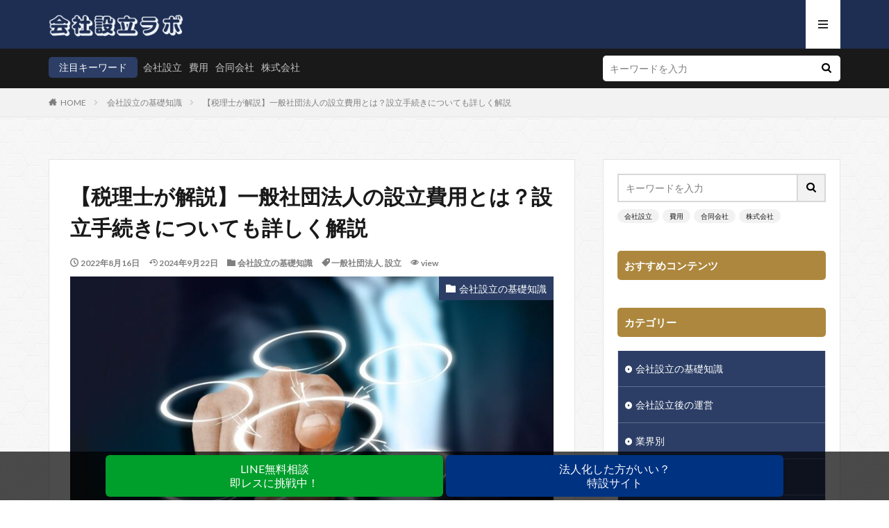

--- FILE ---
content_type: text/html; charset=UTF-8
request_url: https://www.kaisha-setsuritsu.site/ippannshadannhoujinn-setsuritsu-hiyou/
body_size: 27809
content:

<!DOCTYPE html>

<html lang="ja" prefix="og: http://ogp.me/ns#" class="t-html 
">

<head prefix="og: http://ogp.me/ns# fb: http://ogp.me/ns/fb# article: http://ogp.me/ns/article#">
<meta charset="UTF-8">
<title>【税理士が解説】一般社団法人の設立費用とは？設立手続きについても詳しく解説</title>
<meta name='robots' content='max-image-preview:large' />
<link rel="alternate" title="oEmbed (JSON)" type="application/json+oembed" href="https://www.kaisha-setsuritsu.site/wp-json/oembed/1.0/embed?url=https%3A%2F%2Fwww.kaisha-setsuritsu.site%2Fippannshadannhoujinn-setsuritsu-hiyou%2F" />
<link rel="alternate" title="oEmbed (XML)" type="text/xml+oembed" href="https://www.kaisha-setsuritsu.site/wp-json/oembed/1.0/embed?url=https%3A%2F%2Fwww.kaisha-setsuritsu.site%2Fippannshadannhoujinn-setsuritsu-hiyou%2F&#038;format=xml" />
<style id='wp-img-auto-sizes-contain-inline-css' type='text/css'>
img:is([sizes=auto i],[sizes^="auto," i]){contain-intrinsic-size:3000px 1500px}
/*# sourceURL=wp-img-auto-sizes-contain-inline-css */
</style>
<link rel='stylesheet' id='dashicons-css' href='https://www.kaisha-setsuritsu.site/wp-includes/css/dashicons.min.css?ver=6.9' type='text/css' media='all' />
<link rel='stylesheet' id='thickbox-css' href='https://www.kaisha-setsuritsu.site/wp-includes/js/thickbox/thickbox.css?ver=6.9' type='text/css' media='all' />
<link rel='stylesheet' id='wp-block-library-css' href='https://www.kaisha-setsuritsu.site/wp-includes/css/dist/block-library/style.min.css?ver=6.9' type='text/css' media='all' />
<style id='wp-block-heading-inline-css' type='text/css'>
h1:where(.wp-block-heading).has-background,h2:where(.wp-block-heading).has-background,h3:where(.wp-block-heading).has-background,h4:where(.wp-block-heading).has-background,h5:where(.wp-block-heading).has-background,h6:where(.wp-block-heading).has-background{padding:1.25em 2.375em}h1.has-text-align-left[style*=writing-mode]:where([style*=vertical-lr]),h1.has-text-align-right[style*=writing-mode]:where([style*=vertical-rl]),h2.has-text-align-left[style*=writing-mode]:where([style*=vertical-lr]),h2.has-text-align-right[style*=writing-mode]:where([style*=vertical-rl]),h3.has-text-align-left[style*=writing-mode]:where([style*=vertical-lr]),h3.has-text-align-right[style*=writing-mode]:where([style*=vertical-rl]),h4.has-text-align-left[style*=writing-mode]:where([style*=vertical-lr]),h4.has-text-align-right[style*=writing-mode]:where([style*=vertical-rl]),h5.has-text-align-left[style*=writing-mode]:where([style*=vertical-lr]),h5.has-text-align-right[style*=writing-mode]:where([style*=vertical-rl]),h6.has-text-align-left[style*=writing-mode]:where([style*=vertical-lr]),h6.has-text-align-right[style*=writing-mode]:where([style*=vertical-rl]){rotate:180deg}
/*# sourceURL=https://www.kaisha-setsuritsu.site/wp-includes/blocks/heading/style.min.css */
</style>
<style id='wp-block-image-inline-css' type='text/css'>
.wp-block-image>a,.wp-block-image>figure>a{display:inline-block}.wp-block-image img{box-sizing:border-box;height:auto;max-width:100%;vertical-align:bottom}@media not (prefers-reduced-motion){.wp-block-image img.hide{visibility:hidden}.wp-block-image img.show{animation:show-content-image .4s}}.wp-block-image[style*=border-radius] img,.wp-block-image[style*=border-radius]>a{border-radius:inherit}.wp-block-image.has-custom-border img{box-sizing:border-box}.wp-block-image.aligncenter{text-align:center}.wp-block-image.alignfull>a,.wp-block-image.alignwide>a{width:100%}.wp-block-image.alignfull img,.wp-block-image.alignwide img{height:auto;width:100%}.wp-block-image .aligncenter,.wp-block-image .alignleft,.wp-block-image .alignright,.wp-block-image.aligncenter,.wp-block-image.alignleft,.wp-block-image.alignright{display:table}.wp-block-image .aligncenter>figcaption,.wp-block-image .alignleft>figcaption,.wp-block-image .alignright>figcaption,.wp-block-image.aligncenter>figcaption,.wp-block-image.alignleft>figcaption,.wp-block-image.alignright>figcaption{caption-side:bottom;display:table-caption}.wp-block-image .alignleft{float:left;margin:.5em 1em .5em 0}.wp-block-image .alignright{float:right;margin:.5em 0 .5em 1em}.wp-block-image .aligncenter{margin-left:auto;margin-right:auto}.wp-block-image :where(figcaption){margin-bottom:1em;margin-top:.5em}.wp-block-image.is-style-circle-mask img{border-radius:9999px}@supports ((-webkit-mask-image:none) or (mask-image:none)) or (-webkit-mask-image:none){.wp-block-image.is-style-circle-mask img{border-radius:0;-webkit-mask-image:url('data:image/svg+xml;utf8,<svg viewBox="0 0 100 100" xmlns="http://www.w3.org/2000/svg"><circle cx="50" cy="50" r="50"/></svg>');mask-image:url('data:image/svg+xml;utf8,<svg viewBox="0 0 100 100" xmlns="http://www.w3.org/2000/svg"><circle cx="50" cy="50" r="50"/></svg>');mask-mode:alpha;-webkit-mask-position:center;mask-position:center;-webkit-mask-repeat:no-repeat;mask-repeat:no-repeat;-webkit-mask-size:contain;mask-size:contain}}:root :where(.wp-block-image.is-style-rounded img,.wp-block-image .is-style-rounded img){border-radius:9999px}.wp-block-image figure{margin:0}.wp-lightbox-container{display:flex;flex-direction:column;position:relative}.wp-lightbox-container img{cursor:zoom-in}.wp-lightbox-container img:hover+button{opacity:1}.wp-lightbox-container button{align-items:center;backdrop-filter:blur(16px) saturate(180%);background-color:#5a5a5a40;border:none;border-radius:4px;cursor:zoom-in;display:flex;height:20px;justify-content:center;opacity:0;padding:0;position:absolute;right:16px;text-align:center;top:16px;width:20px;z-index:100}@media not (prefers-reduced-motion){.wp-lightbox-container button{transition:opacity .2s ease}}.wp-lightbox-container button:focus-visible{outline:3px auto #5a5a5a40;outline:3px auto -webkit-focus-ring-color;outline-offset:3px}.wp-lightbox-container button:hover{cursor:pointer;opacity:1}.wp-lightbox-container button:focus{opacity:1}.wp-lightbox-container button:focus,.wp-lightbox-container button:hover,.wp-lightbox-container button:not(:hover):not(:active):not(.has-background){background-color:#5a5a5a40;border:none}.wp-lightbox-overlay{box-sizing:border-box;cursor:zoom-out;height:100vh;left:0;overflow:hidden;position:fixed;top:0;visibility:hidden;width:100%;z-index:100000}.wp-lightbox-overlay .close-button{align-items:center;cursor:pointer;display:flex;justify-content:center;min-height:40px;min-width:40px;padding:0;position:absolute;right:calc(env(safe-area-inset-right) + 16px);top:calc(env(safe-area-inset-top) + 16px);z-index:5000000}.wp-lightbox-overlay .close-button:focus,.wp-lightbox-overlay .close-button:hover,.wp-lightbox-overlay .close-button:not(:hover):not(:active):not(.has-background){background:none;border:none}.wp-lightbox-overlay .lightbox-image-container{height:var(--wp--lightbox-container-height);left:50%;overflow:hidden;position:absolute;top:50%;transform:translate(-50%,-50%);transform-origin:top left;width:var(--wp--lightbox-container-width);z-index:9999999999}.wp-lightbox-overlay .wp-block-image{align-items:center;box-sizing:border-box;display:flex;height:100%;justify-content:center;margin:0;position:relative;transform-origin:0 0;width:100%;z-index:3000000}.wp-lightbox-overlay .wp-block-image img{height:var(--wp--lightbox-image-height);min-height:var(--wp--lightbox-image-height);min-width:var(--wp--lightbox-image-width);width:var(--wp--lightbox-image-width)}.wp-lightbox-overlay .wp-block-image figcaption{display:none}.wp-lightbox-overlay button{background:none;border:none}.wp-lightbox-overlay .scrim{background-color:#fff;height:100%;opacity:.9;position:absolute;width:100%;z-index:2000000}.wp-lightbox-overlay.active{visibility:visible}@media not (prefers-reduced-motion){.wp-lightbox-overlay.active{animation:turn-on-visibility .25s both}.wp-lightbox-overlay.active img{animation:turn-on-visibility .35s both}.wp-lightbox-overlay.show-closing-animation:not(.active){animation:turn-off-visibility .35s both}.wp-lightbox-overlay.show-closing-animation:not(.active) img{animation:turn-off-visibility .25s both}.wp-lightbox-overlay.zoom.active{animation:none;opacity:1;visibility:visible}.wp-lightbox-overlay.zoom.active .lightbox-image-container{animation:lightbox-zoom-in .4s}.wp-lightbox-overlay.zoom.active .lightbox-image-container img{animation:none}.wp-lightbox-overlay.zoom.active .scrim{animation:turn-on-visibility .4s forwards}.wp-lightbox-overlay.zoom.show-closing-animation:not(.active){animation:none}.wp-lightbox-overlay.zoom.show-closing-animation:not(.active) .lightbox-image-container{animation:lightbox-zoom-out .4s}.wp-lightbox-overlay.zoom.show-closing-animation:not(.active) .lightbox-image-container img{animation:none}.wp-lightbox-overlay.zoom.show-closing-animation:not(.active) .scrim{animation:turn-off-visibility .4s forwards}}@keyframes show-content-image{0%{visibility:hidden}99%{visibility:hidden}to{visibility:visible}}@keyframes turn-on-visibility{0%{opacity:0}to{opacity:1}}@keyframes turn-off-visibility{0%{opacity:1;visibility:visible}99%{opacity:0;visibility:visible}to{opacity:0;visibility:hidden}}@keyframes lightbox-zoom-in{0%{transform:translate(calc((-100vw + var(--wp--lightbox-scrollbar-width))/2 + var(--wp--lightbox-initial-left-position)),calc(-50vh + var(--wp--lightbox-initial-top-position))) scale(var(--wp--lightbox-scale))}to{transform:translate(-50%,-50%) scale(1)}}@keyframes lightbox-zoom-out{0%{transform:translate(-50%,-50%) scale(1);visibility:visible}99%{visibility:visible}to{transform:translate(calc((-100vw + var(--wp--lightbox-scrollbar-width))/2 + var(--wp--lightbox-initial-left-position)),calc(-50vh + var(--wp--lightbox-initial-top-position))) scale(var(--wp--lightbox-scale));visibility:hidden}}
/*# sourceURL=https://www.kaisha-setsuritsu.site/wp-includes/blocks/image/style.min.css */
</style>
<style id='wp-block-list-inline-css' type='text/css'>
ol,ul{box-sizing:border-box}:root :where(.wp-block-list.has-background){padding:1.25em 2.375em}
/*# sourceURL=https://www.kaisha-setsuritsu.site/wp-includes/blocks/list/style.min.css */
</style>
<style id='wp-block-embed-inline-css' type='text/css'>
.wp-block-embed.alignleft,.wp-block-embed.alignright,.wp-block[data-align=left]>[data-type="core/embed"],.wp-block[data-align=right]>[data-type="core/embed"]{max-width:360px;width:100%}.wp-block-embed.alignleft .wp-block-embed__wrapper,.wp-block-embed.alignright .wp-block-embed__wrapper,.wp-block[data-align=left]>[data-type="core/embed"] .wp-block-embed__wrapper,.wp-block[data-align=right]>[data-type="core/embed"] .wp-block-embed__wrapper{min-width:280px}.wp-block-cover .wp-block-embed{min-height:240px;min-width:320px}.wp-block-embed{overflow-wrap:break-word}.wp-block-embed :where(figcaption){margin-bottom:1em;margin-top:.5em}.wp-block-embed iframe{max-width:100%}.wp-block-embed__wrapper{position:relative}.wp-embed-responsive .wp-has-aspect-ratio .wp-block-embed__wrapper:before{content:"";display:block;padding-top:50%}.wp-embed-responsive .wp-has-aspect-ratio iframe{bottom:0;height:100%;left:0;position:absolute;right:0;top:0;width:100%}.wp-embed-responsive .wp-embed-aspect-21-9 .wp-block-embed__wrapper:before{padding-top:42.85%}.wp-embed-responsive .wp-embed-aspect-18-9 .wp-block-embed__wrapper:before{padding-top:50%}.wp-embed-responsive .wp-embed-aspect-16-9 .wp-block-embed__wrapper:before{padding-top:56.25%}.wp-embed-responsive .wp-embed-aspect-4-3 .wp-block-embed__wrapper:before{padding-top:75%}.wp-embed-responsive .wp-embed-aspect-1-1 .wp-block-embed__wrapper:before{padding-top:100%}.wp-embed-responsive .wp-embed-aspect-9-16 .wp-block-embed__wrapper:before{padding-top:177.77%}.wp-embed-responsive .wp-embed-aspect-1-2 .wp-block-embed__wrapper:before{padding-top:200%}
/*# sourceURL=https://www.kaisha-setsuritsu.site/wp-includes/blocks/embed/style.min.css */
</style>
<style id='wp-block-paragraph-inline-css' type='text/css'>
.is-small-text{font-size:.875em}.is-regular-text{font-size:1em}.is-large-text{font-size:2.25em}.is-larger-text{font-size:3em}.has-drop-cap:not(:focus):first-letter{float:left;font-size:8.4em;font-style:normal;font-weight:100;line-height:.68;margin:.05em .1em 0 0;text-transform:uppercase}body.rtl .has-drop-cap:not(:focus):first-letter{float:none;margin-left:.1em}p.has-drop-cap.has-background{overflow:hidden}:root :where(p.has-background){padding:1.25em 2.375em}:where(p.has-text-color:not(.has-link-color)) a{color:inherit}p.has-text-align-left[style*="writing-mode:vertical-lr"],p.has-text-align-right[style*="writing-mode:vertical-rl"]{rotate:180deg}
/*# sourceURL=https://www.kaisha-setsuritsu.site/wp-includes/blocks/paragraph/style.min.css */
</style>
<style id='global-styles-inline-css' type='text/css'>
:root{--wp--preset--aspect-ratio--square: 1;--wp--preset--aspect-ratio--4-3: 4/3;--wp--preset--aspect-ratio--3-4: 3/4;--wp--preset--aspect-ratio--3-2: 3/2;--wp--preset--aspect-ratio--2-3: 2/3;--wp--preset--aspect-ratio--16-9: 16/9;--wp--preset--aspect-ratio--9-16: 9/16;--wp--preset--color--black: #000000;--wp--preset--color--cyan-bluish-gray: #abb8c3;--wp--preset--color--white: #ffffff;--wp--preset--color--pale-pink: #f78da7;--wp--preset--color--vivid-red: #cf2e2e;--wp--preset--color--luminous-vivid-orange: #ff6900;--wp--preset--color--luminous-vivid-amber: #fcb900;--wp--preset--color--light-green-cyan: #7bdcb5;--wp--preset--color--vivid-green-cyan: #00d084;--wp--preset--color--pale-cyan-blue: #8ed1fc;--wp--preset--color--vivid-cyan-blue: #0693e3;--wp--preset--color--vivid-purple: #9b51e0;--wp--preset--gradient--vivid-cyan-blue-to-vivid-purple: linear-gradient(135deg,rgb(6,147,227) 0%,rgb(155,81,224) 100%);--wp--preset--gradient--light-green-cyan-to-vivid-green-cyan: linear-gradient(135deg,rgb(122,220,180) 0%,rgb(0,208,130) 100%);--wp--preset--gradient--luminous-vivid-amber-to-luminous-vivid-orange: linear-gradient(135deg,rgb(252,185,0) 0%,rgb(255,105,0) 100%);--wp--preset--gradient--luminous-vivid-orange-to-vivid-red: linear-gradient(135deg,rgb(255,105,0) 0%,rgb(207,46,46) 100%);--wp--preset--gradient--very-light-gray-to-cyan-bluish-gray: linear-gradient(135deg,rgb(238,238,238) 0%,rgb(169,184,195) 100%);--wp--preset--gradient--cool-to-warm-spectrum: linear-gradient(135deg,rgb(74,234,220) 0%,rgb(151,120,209) 20%,rgb(207,42,186) 40%,rgb(238,44,130) 60%,rgb(251,105,98) 80%,rgb(254,248,76) 100%);--wp--preset--gradient--blush-light-purple: linear-gradient(135deg,rgb(255,206,236) 0%,rgb(152,150,240) 100%);--wp--preset--gradient--blush-bordeaux: linear-gradient(135deg,rgb(254,205,165) 0%,rgb(254,45,45) 50%,rgb(107,0,62) 100%);--wp--preset--gradient--luminous-dusk: linear-gradient(135deg,rgb(255,203,112) 0%,rgb(199,81,192) 50%,rgb(65,88,208) 100%);--wp--preset--gradient--pale-ocean: linear-gradient(135deg,rgb(255,245,203) 0%,rgb(182,227,212) 50%,rgb(51,167,181) 100%);--wp--preset--gradient--electric-grass: linear-gradient(135deg,rgb(202,248,128) 0%,rgb(113,206,126) 100%);--wp--preset--gradient--midnight: linear-gradient(135deg,rgb(2,3,129) 0%,rgb(40,116,252) 100%);--wp--preset--font-size--small: 13px;--wp--preset--font-size--medium: 20px;--wp--preset--font-size--large: 36px;--wp--preset--font-size--x-large: 42px;--wp--preset--spacing--20: 0.44rem;--wp--preset--spacing--30: 0.67rem;--wp--preset--spacing--40: 1rem;--wp--preset--spacing--50: 1.5rem;--wp--preset--spacing--60: 2.25rem;--wp--preset--spacing--70: 3.38rem;--wp--preset--spacing--80: 5.06rem;--wp--preset--shadow--natural: 6px 6px 9px rgba(0, 0, 0, 0.2);--wp--preset--shadow--deep: 12px 12px 50px rgba(0, 0, 0, 0.4);--wp--preset--shadow--sharp: 6px 6px 0px rgba(0, 0, 0, 0.2);--wp--preset--shadow--outlined: 6px 6px 0px -3px rgb(255, 255, 255), 6px 6px rgb(0, 0, 0);--wp--preset--shadow--crisp: 6px 6px 0px rgb(0, 0, 0);}:where(.is-layout-flex){gap: 0.5em;}:where(.is-layout-grid){gap: 0.5em;}body .is-layout-flex{display: flex;}.is-layout-flex{flex-wrap: wrap;align-items: center;}.is-layout-flex > :is(*, div){margin: 0;}body .is-layout-grid{display: grid;}.is-layout-grid > :is(*, div){margin: 0;}:where(.wp-block-columns.is-layout-flex){gap: 2em;}:where(.wp-block-columns.is-layout-grid){gap: 2em;}:where(.wp-block-post-template.is-layout-flex){gap: 1.25em;}:where(.wp-block-post-template.is-layout-grid){gap: 1.25em;}.has-black-color{color: var(--wp--preset--color--black) !important;}.has-cyan-bluish-gray-color{color: var(--wp--preset--color--cyan-bluish-gray) !important;}.has-white-color{color: var(--wp--preset--color--white) !important;}.has-pale-pink-color{color: var(--wp--preset--color--pale-pink) !important;}.has-vivid-red-color{color: var(--wp--preset--color--vivid-red) !important;}.has-luminous-vivid-orange-color{color: var(--wp--preset--color--luminous-vivid-orange) !important;}.has-luminous-vivid-amber-color{color: var(--wp--preset--color--luminous-vivid-amber) !important;}.has-light-green-cyan-color{color: var(--wp--preset--color--light-green-cyan) !important;}.has-vivid-green-cyan-color{color: var(--wp--preset--color--vivid-green-cyan) !important;}.has-pale-cyan-blue-color{color: var(--wp--preset--color--pale-cyan-blue) !important;}.has-vivid-cyan-blue-color{color: var(--wp--preset--color--vivid-cyan-blue) !important;}.has-vivid-purple-color{color: var(--wp--preset--color--vivid-purple) !important;}.has-black-background-color{background-color: var(--wp--preset--color--black) !important;}.has-cyan-bluish-gray-background-color{background-color: var(--wp--preset--color--cyan-bluish-gray) !important;}.has-white-background-color{background-color: var(--wp--preset--color--white) !important;}.has-pale-pink-background-color{background-color: var(--wp--preset--color--pale-pink) !important;}.has-vivid-red-background-color{background-color: var(--wp--preset--color--vivid-red) !important;}.has-luminous-vivid-orange-background-color{background-color: var(--wp--preset--color--luminous-vivid-orange) !important;}.has-luminous-vivid-amber-background-color{background-color: var(--wp--preset--color--luminous-vivid-amber) !important;}.has-light-green-cyan-background-color{background-color: var(--wp--preset--color--light-green-cyan) !important;}.has-vivid-green-cyan-background-color{background-color: var(--wp--preset--color--vivid-green-cyan) !important;}.has-pale-cyan-blue-background-color{background-color: var(--wp--preset--color--pale-cyan-blue) !important;}.has-vivid-cyan-blue-background-color{background-color: var(--wp--preset--color--vivid-cyan-blue) !important;}.has-vivid-purple-background-color{background-color: var(--wp--preset--color--vivid-purple) !important;}.has-black-border-color{border-color: var(--wp--preset--color--black) !important;}.has-cyan-bluish-gray-border-color{border-color: var(--wp--preset--color--cyan-bluish-gray) !important;}.has-white-border-color{border-color: var(--wp--preset--color--white) !important;}.has-pale-pink-border-color{border-color: var(--wp--preset--color--pale-pink) !important;}.has-vivid-red-border-color{border-color: var(--wp--preset--color--vivid-red) !important;}.has-luminous-vivid-orange-border-color{border-color: var(--wp--preset--color--luminous-vivid-orange) !important;}.has-luminous-vivid-amber-border-color{border-color: var(--wp--preset--color--luminous-vivid-amber) !important;}.has-light-green-cyan-border-color{border-color: var(--wp--preset--color--light-green-cyan) !important;}.has-vivid-green-cyan-border-color{border-color: var(--wp--preset--color--vivid-green-cyan) !important;}.has-pale-cyan-blue-border-color{border-color: var(--wp--preset--color--pale-cyan-blue) !important;}.has-vivid-cyan-blue-border-color{border-color: var(--wp--preset--color--vivid-cyan-blue) !important;}.has-vivid-purple-border-color{border-color: var(--wp--preset--color--vivid-purple) !important;}.has-vivid-cyan-blue-to-vivid-purple-gradient-background{background: var(--wp--preset--gradient--vivid-cyan-blue-to-vivid-purple) !important;}.has-light-green-cyan-to-vivid-green-cyan-gradient-background{background: var(--wp--preset--gradient--light-green-cyan-to-vivid-green-cyan) !important;}.has-luminous-vivid-amber-to-luminous-vivid-orange-gradient-background{background: var(--wp--preset--gradient--luminous-vivid-amber-to-luminous-vivid-orange) !important;}.has-luminous-vivid-orange-to-vivid-red-gradient-background{background: var(--wp--preset--gradient--luminous-vivid-orange-to-vivid-red) !important;}.has-very-light-gray-to-cyan-bluish-gray-gradient-background{background: var(--wp--preset--gradient--very-light-gray-to-cyan-bluish-gray) !important;}.has-cool-to-warm-spectrum-gradient-background{background: var(--wp--preset--gradient--cool-to-warm-spectrum) !important;}.has-blush-light-purple-gradient-background{background: var(--wp--preset--gradient--blush-light-purple) !important;}.has-blush-bordeaux-gradient-background{background: var(--wp--preset--gradient--blush-bordeaux) !important;}.has-luminous-dusk-gradient-background{background: var(--wp--preset--gradient--luminous-dusk) !important;}.has-pale-ocean-gradient-background{background: var(--wp--preset--gradient--pale-ocean) !important;}.has-electric-grass-gradient-background{background: var(--wp--preset--gradient--electric-grass) !important;}.has-midnight-gradient-background{background: var(--wp--preset--gradient--midnight) !important;}.has-small-font-size{font-size: var(--wp--preset--font-size--small) !important;}.has-medium-font-size{font-size: var(--wp--preset--font-size--medium) !important;}.has-large-font-size{font-size: var(--wp--preset--font-size--large) !important;}.has-x-large-font-size{font-size: var(--wp--preset--font-size--x-large) !important;}
/*# sourceURL=global-styles-inline-css */
</style>
<style id='core-block-supports-inline-css' type='text/css'>
.wp-elements-7714cbaee70e630674555620df1c6828 a:where(:not(.wp-element-button)){color:var(--wp--preset--color--white);}.wp-elements-bd1817b2259108fd03c8f8f0fbe6417c a:where(:not(.wp-element-button)){color:var(--wp--preset--color--white);}.wp-elements-5638b1d2c4189ac18e3b7c0c9af85093 a:where(:not(.wp-element-button)){color:var(--wp--preset--color--white);}.wp-elements-1b9904ef0733b39a217108232795073e a:where(:not(.wp-element-button)){color:var(--wp--preset--color--white);}.wp-elements-5a96b8c92cdab292e4c1293738612dbf a:where(:not(.wp-element-button)){color:var(--wp--preset--color--white);}
/*# sourceURL=core-block-supports-inline-css */
</style>

<style id='classic-theme-styles-inline-css' type='text/css'>
/*! This file is auto-generated */
.wp-block-button__link{color:#fff;background-color:#32373c;border-radius:9999px;box-shadow:none;text-decoration:none;padding:calc(.667em + 2px) calc(1.333em + 2px);font-size:1.125em}.wp-block-file__button{background:#32373c;color:#fff;text-decoration:none}
/*# sourceURL=/wp-includes/css/classic-themes.min.css */
</style>
<script type="text/javascript" src="https://www.kaisha-setsuritsu.site/wp-includes/js/jquery/jquery.min.js?ver=3.7.1" id="jquery-core-js"></script>
<script type="text/javascript" src="https://www.kaisha-setsuritsu.site/wp-includes/js/jquery/jquery-migrate.min.js?ver=3.4.1" id="jquery-migrate-js"></script>
<link rel="https://api.w.org/" href="https://www.kaisha-setsuritsu.site/wp-json/" /><link rel="alternate" title="JSON" type="application/json" href="https://www.kaisha-setsuritsu.site/wp-json/wp/v2/posts/1422" /><link class="css-async" rel href="https://www.kaisha-setsuritsu.site/wp-content/themes/the-thor/css/icon.min.css">
<link class="css-async" rel href="https://fonts.googleapis.com/css?family=Lato:100,300,400,700,900">
<link class="css-async" rel href="https://fonts.googleapis.com/css?family=Fjalla+One">
<link rel="stylesheet" href="https://fonts.googleapis.com/css?family=Noto+Sans+JP:100,200,300,400,500,600,700,800,900">
<link rel="stylesheet" href="https://www.kaisha-setsuritsu.site/wp-content/themes/the-thor/style.min.css">
<link class="css-async" rel href="https://www.kaisha-setsuritsu.site/wp-content/themes/the-thor-child/style-user.css?1620698441">
<link rel="canonical" href="https://www.kaisha-setsuritsu.site/ippannshadannhoujinn-setsuritsu-hiyou/" />
<script src="https://ajax.googleapis.com/ajax/libs/jquery/1.12.4/jquery.min.js"></script>
<meta http-equiv="X-UA-Compatible" content="IE=edge">
<meta name="viewport" content="width=device-width, initial-scale=1, viewport-fit=cover"/>
<script>
(function(i,s,o,g,r,a,m){i['GoogleAnalyticsObject']=r;i[r]=i[r]||function(){
(i[r].q=i[r].q||[]).push(arguments)},i[r].l=1*new Date();a=s.createElement(o),
m=s.getElementsByTagName(o)[0];a.async=1;a.src=g;m.parentNode.insertBefore(a,m)
})(window,document,'script','https://www.google-analytics.com/analytics.js','ga');

ga('create', 'G-WMNY60P7J0', 'auto');
ga('send', 'pageview');
</script>
<style>
.widget.widget_nav_menu ul.menu{border-color: rgba(44,62,102,0.15);}.widget.widget_nav_menu ul.menu li{border-color: rgba(44,62,102,0.75);}.widget.widget_nav_menu ul.menu .sub-menu li{border-color: rgba(44,62,102,0.15);}.widget.widget_nav_menu ul.menu .sub-menu li .sub-menu li:first-child{border-color: rgba(44,62,102,0.15);}.widget.widget_nav_menu ul.menu li a:hover{background-color: rgba(44,62,102,0.75);}.widget.widget_nav_menu ul.menu .current-menu-item > a{background-color: rgba(44,62,102,0.75);}.widget.widget_nav_menu ul.menu li .sub-menu li a:before {color:#2c3e66;}.widget.widget_nav_menu ul.menu li a{background-color:#2c3e66;}.widget.widget_nav_menu ul.menu .sub-menu a:hover{color:#2c3e66;}.widget.widget_nav_menu ul.menu .sub-menu .current-menu-item a{color:#2c3e66;}.widget.widget_categories ul{border-color: rgba(44,62,102,0.15);}.widget.widget_categories ul li{border-color: rgba(44,62,102,0.75);}.widget.widget_categories ul .children li{border-color: rgba(44,62,102,0.15);}.widget.widget_categories ul .children li .children li:first-child{border-color: rgba(44,62,102,0.15);}.widget.widget_categories ul li a:hover{background-color: rgba(44,62,102,0.75);}.widget.widget_categories ul .current-menu-item > a{background-color: rgba(44,62,102,0.75);}.widget.widget_categories ul li .children li a:before {color:#2c3e66;}.widget.widget_categories ul li a{background-color:#2c3e66;}.widget.widget_categories ul .children a:hover{color:#2c3e66;}.widget.widget_categories ul .children .current-menu-item a{color:#2c3e66;}.widgetSearch__input:hover{border-color:#2c3e66;}.widgetCatTitle{background-color:#2c3e66;}.widgetCatTitle__inner{background-color:#2c3e66;}.widgetSearch__submit:hover{background-color:#2c3e66;}.widgetProfile__sns{background-color:#2c3e66;}.widget.widget_calendar .calendar_wrap tbody a:hover{background-color:#2c3e66;}.widget ul li a:hover{color:#2c3e66;}.widget.widget_rss .rsswidget:hover{color:#2c3e66;}.widget.widget_tag_cloud a:hover{background-color:#2c3e66;}.widget select:hover{border-color:#2c3e66;}.widgetSearch__checkLabel:hover:after{border-color:#2c3e66;}.widgetSearch__check:checked .widgetSearch__checkLabel:before, .widgetSearch__check:checked + .widgetSearch__checkLabel:before{border-color:#2c3e66;}.widgetTab__item.current{border-top-color:#2c3e66;}.widgetTab__item:hover{border-top-color:#2c3e66;}.searchHead__title{background-color:#2c3e66;}.searchHead__submit:hover{color:#2c3e66;}.menuBtn__close:hover{color:#2c3e66;}.menuBtn__link:hover{color:#2c3e66;}@media only screen and (min-width: 992px){.menuBtn__link {background-color:#2c3e66;}}.t-headerCenter .menuBtn__link:hover{color:#2c3e66;}.searchBtn__close:hover{color:#2c3e66;}.searchBtn__link:hover{color:#2c3e66;}.breadcrumb__item a:hover{color:#2c3e66;}.pager__item{color:#2c3e66;}.pager__item:hover, .pager__item-current{background-color:#2c3e66; color:#fff;}.page-numbers{color:#2c3e66;}.page-numbers:hover, .page-numbers.current{background-color:#2c3e66; color:#fff;}.pagePager__item{color:#2c3e66;}.pagePager__item:hover, .pagePager__item-current{background-color:#2c3e66; color:#fff;}.heading a:hover{color:#2c3e66;}.eyecatch__cat{background-color:#2c3e66;}.the__category{background-color:#2c3e66;}.dateList__item a:hover{color:#2c3e66;}.controllerFooter__item:last-child{background-color:#2c3e66;}.controllerFooter__close{background-color:#2c3e66;}.bottomFooter__topBtn{background-color:#2c3e66;}.mask-color{background-color:#2c3e66;}.mask-colorgray{background-color:#2c3e66;}.pickup3__item{background-color:#2c3e66;}.categoryBox__title{color:#2c3e66;}.comments__list .comment-meta{background-color:#2c3e66;}.comment-respond .submit{background-color:#2c3e66;}.prevNext__pop{background-color:#2c3e66;}.swiper-pagination-bullet-active{background-color:#2c3e66;}.swiper-slider .swiper-button-next, .swiper-slider .swiper-container-rtl .swiper-button-prev, .swiper-slider .swiper-button-prev, .swiper-slider .swiper-container-rtl .swiper-button-next	{background-color:#2c3e66;}body{background: url(https://thor-demo05.fit-theme.com/wp-content/uploads/2018/09/original2.jpg) repeat center center;}.t-headerColor .l-header{background-color:#1e2e53;}.t-headerColor .globalNavi::before{background: -webkit-gradient(linear,left top,right top,color-stop(0%,rgba(255,255,255,0)),color-stop(100%,#1e2e53));}.t-headerColor .subNavi__link-pickup:hover{color:#1e2e53;}.snsFooter{background-color:#2c3e66}.widget-main .heading.heading-widget{background-color:#2c3e66}.widget-main .heading.heading-widgetsimple{background-color:#2c3e66}.widget-main .heading.heading-widgetsimplewide{background-color:#2c3e66}.widget-main .heading.heading-widgetwide{background-color:#2c3e66}.widget-main .heading.heading-widgetbottom:before{border-color:#2c3e66}.widget-main .heading.heading-widgetborder{border-color:#2c3e66}.widget-main .heading.heading-widgetborder::before,.widget-main .heading.heading-widgetborder::after{background-color:#2c3e66}.widget-side .heading.heading-widget{background-color:#ac873d}.widget-side .heading.heading-widgetsimple{background-color:#ac873d}.widget-side .heading.heading-widgetsimplewide{background-color:#ac873d}.widget-side .heading.heading-widgetwide{background-color:#ac873d}.widget-side .heading.heading-widgetbottom:before{border-color:#ac873d}.widget-side .heading.heading-widgetborder{border-color:#ac873d}.widget-side .heading.heading-widgetborder::before,.widget-side .heading.heading-widgetborder::after{background-color:#ac873d}.widget-foot .heading.heading-widget{background-color:#ac873d}.widget-foot .heading.heading-widgetsimple{background-color:#ac873d}.widget-foot .heading.heading-widgetsimplewide{background-color:#ac873d}.widget-foot .heading.heading-widgetwide{background-color:#ac873d}.widget-foot .heading.heading-widgetbottom:before{border-color:#ac873d}.widget-foot .heading.heading-widgetborder{border-color:#ac873d}.widget-foot .heading.heading-widgetborder::before,.widget-foot .heading.heading-widgetborder::after{background-color:#ac873d}.widget-menu .heading.heading-widget{background-color:#ac873d}.widget-menu .heading.heading-widgetsimple{background-color:#ac873d}.widget-menu .heading.heading-widgetsimplewide{background-color:#ac873d}.widget-menu .heading.heading-widgetwide{background-color:#ac873d}.widget-menu .heading.heading-widgetbottom:before{border-color:#ac873d}.widget-menu .heading.heading-widgetborder{border-color:#ac873d}.widget-menu .heading.heading-widgetborder::before,.widget-menu .heading.heading-widgetborder::after{background-color:#ac873d}.still{height: 200px;}@media only screen and (min-width: 768px){.still {height: 400px;}}.still.still-movie .still__box{background-image:url();}@media only screen and (min-width: 768px){.still.still-movie .still__box{background-image:url();}}.pickupHead{background-color:#ac873d}.rankingBox__bg{background-color:#ac873d}.the__ribbon{background-color:#ac873d}.the__ribbon:after{border-left-color:#ac873d; border-right-color:#ac873d}.content .afTagBox__btnDetail{background-color:#2c3e66;}.widget .widgetAfTag__btnDetail{background-color:#2c3e66;}.content .afTagBox__btnAf{background-color:#2c3e66;}.widget .widgetAfTag__btnAf{background-color:#2c3e66;}.content a{color:#2c3e66;}.phrase a{color:#2c3e66;}.content .sitemap li a:hover{color:#2c3e66;}.content h2 a:hover,.content h3 a:hover,.content h4 a:hover,.content h5 a:hover{color:#2c3e66;}.content ul.menu li a:hover{color:#2c3e66;}.content .es-LiconBox:before{background-color:#a83f3f;}.content .es-LiconCircle:before{background-color:#a83f3f;}.content .es-BTiconBox:before{background-color:#a83f3f;}.content .es-BTiconCircle:before{background-color:#a83f3f;}.content .es-BiconObi{border-color:#a83f3f;}.content .es-BiconCorner:before{background-color:#a83f3f;}.content .es-BiconCircle:before{background-color:#a83f3f;}.content .es-BmarkHatena::before{background-color:#005293;}.content .es-BmarkExcl::before{background-color:#b60105;}.content .es-BmarkQ::before{background-color:#005293;}.content .es-BmarkQ::after{border-top-color:#005293;}.content .es-BmarkA::before{color:#b60105;}.content .es-BsubTradi::before{color:#ffffff;background-color:#b60105;border-color:#b60105;}.btn__link-primary{color:#ffffff; background-color:#c5593e;}.content .btn__link-primary{color:#ffffff; background-color:#c5593e;}.searchBtn__contentInner .btn__link-search{color:#ffffff; background-color:#c5593e;}.btn__link-secondary{color:#ffffff; background-color:#c5593e;}.content .btn__link-secondary{color:#ffffff; background-color:#c5593e;}.btn__link-search{color:#ffffff; background-color:#c5593e;}.btn__link-normal{color:#c5593e;}.content .btn__link-normal{color:#c5593e;}.btn__link-normal:hover{background-color:#c5593e;}.content .btn__link-normal:hover{background-color:#c5593e;}.comments__list .comment-reply-link{color:#c5593e;}.comments__list .comment-reply-link:hover{background-color:#c5593e;}@media only screen and (min-width: 992px){.subNavi__link-pickup{color:#c5593e;}}@media only screen and (min-width: 992px){.subNavi__link-pickup:hover{background-color:#c5593e;}}.content h2{color:#191919}.content h3{color:#191919}.content h4{color:#191919}.content h5{color:#191919}.content ul > li::before{color:#a83f3f;}.content ul{color:#191919;}.content ol > li::before{color:#a83f3f; border-color:#a83f3f;}.content ol > li > ol > li::before{background-color:#a83f3f; border-color:#a83f3f;}.content ol > li > ol > li > ol > li::before{color:#a83f3f; border-color:#a83f3f;}.content ol{color:#191919;}.content .balloon .balloon__text{color:#191919; background-color:#f2f2f2;}.content .balloon .balloon__text-left:before{border-left-color:#f2f2f2;}.content .balloon .balloon__text-right:before{border-right-color:#f2f2f2;}.content .balloon-boder .balloon__text{color:#191919; background-color:#ffffff;  border-color:#d8d8d8;}.content .balloon-boder .balloon__text-left:before{border-left-color:#d8d8d8;}.content .balloon-boder .balloon__text-left:after{border-left-color:#ffffff;}.content .balloon-boder .balloon__text-right:before{border-right-color:#d8d8d8;}.content .balloon-boder .balloon__text-right:after{border-right-color:#ffffff;}.content blockquote{color:#191919; background-color:#f2f2f2;}.content blockquote::before{color:#d8d8d8;}.content table{color:#191919; border-top-color:#E5E5E5; border-left-color:#E5E5E5;}.content table th{background:#7f7f7f; color:#ffffff; ;border-right-color:#E5E5E5; border-bottom-color:#E5E5E5;}.content table td{background:#ffffff; ;border-right-color:#E5E5E5; border-bottom-color:#E5E5E5;}.content table tr:nth-child(odd) td{background-color:#f2f2f2;}
</style>
<link rel="icon" href="https://www.kaisha-setsuritsu.site/wp-content/uploads/2021/05/cropped-190730-logo-32x32.jpg" sizes="32x32" />
<link rel="icon" href="https://www.kaisha-setsuritsu.site/wp-content/uploads/2021/05/cropped-190730-logo-192x192.jpg" sizes="192x192" />
<link rel="apple-touch-icon" href="https://www.kaisha-setsuritsu.site/wp-content/uploads/2021/05/cropped-190730-logo-180x180.jpg" />
<meta name="msapplication-TileImage" content="https://www.kaisha-setsuritsu.site/wp-content/uploads/2021/05/cropped-190730-logo-270x270.jpg" />
		<style type="text/css" id="wp-custom-css">
			

/* bottom link */

.bottom_link {
    z-index: 999;
    position: fixed;
    bottom: 0;
    width: 100%;
    height: 70px;
	background-color: rgba(0,0,0,0.7);
}

.bottom_link_area{
	display: -webkit-flex;
	display: flex;
	-webkit-flex-wrap: wrap;
	flex-wrap:         wrap;
	justify-content:center;
	align-items:center;
	margin: 5px auto 5px auto;
	max-width: 980px;
}

.bottom_link_btn{
    flex: 1;
    margin: 0 2px;
}

.bottom_link_btn a{
	display: -webkit-flex;
	display: flex;
	-webkit-flex-wrap: wrap;
	flex-wrap:         wrap;
	justify-content:center;
	align-items:center;
    height: 60px;
    color: #fff;
    font-size: 16px;
    line-height: 20px;
    text-align: center;
    text-decoration: none;
	border-radius: 6px;
    -webkit-border-radius: 6px;
    -moz-border-radius: 6px;
	-webkit-transition: opacity 1.0s ease-out;
	-moz-transition: opacity 1.0s ease-out;
	-ms-transition: opacity 1.0s ease-out;
	transition: opacity 1.0s ease-out;
	transition: all 1.5s;
}

.bottom_link_btn a:hover,
.bottom_link_btn a:active{
    opacity: 0.8;
	transition: all 0.5s;
}

.bottom_link .contact a{
    background-color: #003282;
}

.bottom_link .line a{
    background-color: #009E2B;
}

.bottom_link_btn a br{
}

@media screen and (max-width:1024px){
.bottom_link_area{
	margin: 10px 5px 10px 5px;
	max-width: auto;
}
}

@media screen and (max-width:640px){
.bottom_link {
    height: 56px;
}

.bottom_link_area{
	margin: 5px 3px 5px 3px;
}

.bottom_link_btn{
    flex: 1;
    margin: 0 2px;
}

.bottom_link_btn a{
    height: 46px;
    font-size: 14px;
    line-height: 17px;
    text-align: center;
}

.bottom_link_btn a br{
	display: block;
}
}		</style>
		<meta name="description" content="一般社団法人にはどのような特徴があるのか、設立するのにかかる費用や手続きの流れなども含めて解説します。">
<meta property="og:site_name" content="会社設立ラボ" />
<meta property="og:type" content="article" />
<meta property="og:title" content="【税理士が解説】一般社団法人の設立費用とは？設立手続きについても詳しく解説" />
<meta property="og:description" content="一般社団法人にはどのような特徴があるのか、設立するのにかかる費用や手続きの流れなども含めて解説します。" />
<meta property="og:url" content="https://www.kaisha-setsuritsu.site/ippannshadannhoujinn-setsuritsu-hiyou/" />
<meta property="og:image" content="https://www.kaisha-setsuritsu.site/wp-content/uploads/2022/08/ippannshadannhoujinn-setsuritsu-hiyou-768x481.jpg" />
<meta name="twitter:card" content="summary" />
<meta name="twitter:site" content="@fitjpcom" />


</head>
<body class=" t-logoPc40 t-naviNoneSp t-naviNonePc t-headerColor t-footerFixed" id="top">


  <!--l-header-->
  <header class="l-header">
    <div class="container container-header">

      <!--logo-->
			<p class="siteTitle">
				<a class="siteTitle__link" href="https://www.kaisha-setsuritsu.site">
											<img class="siteTitle__logo" src="https://www.kaisha-setsuritsu.site/wp-content/uploads/2021/05/kaisya-setsuritu-logo.png" alt="会社設立ラボ" width="480" height="98" >
					        </a>
      </p>      <!--/logo-->


      

			

      

            <!--menuBtn-->
			<div class="menuBtn menuBtn-right ">
        <input class="menuBtn__checkbox" id="menuBtn-checkbox" type="checkbox">
        <label class="menuBtn__link menuBtn__link-text icon-menu" for="menuBtn-checkbox"></label>
        <label class="menuBtn__unshown" for="menuBtn-checkbox"></label>
        <div class="menuBtn__content">
          <div class="menuBtn__scroll">
            <label class="menuBtn__close" for="menuBtn-checkbox"><i class="icon-close"></i>CLOSE</label>
            <div class="menuBtn__contentInner">
															<nav class="menuBtn__navi">
	              		                <ul class="menuBtn__naviList">
																					<li class="menuBtn__naviItem"><a class="menuBtn__naviLink icon-facebook" href="https://www.facebook.com/fitjpcom"></a></li>
																					<li class="menuBtn__naviItem"><a class="menuBtn__naviLink icon-twitter" href="https://twitter.com/fitjpcom"></a></li>
																					<li class="menuBtn__naviItem"><a class="menuBtn__naviLink icon-youtube" href="https://www.youtube.com/channel/UCviBYasQqct4bOidAkCHoDA"></a></li>
																																	<li class="menuBtn__naviItem"><a class="menuBtn__naviLink icon-rss" href="https://www.kaisha-setsuritsu.site/feed/"></a></li>
																						                </ul>
								</nav>
	              															            </div>
          </div>
        </div>
			</div>
			<!--/menuBtn-->
      
    </div>
  </header>
  <!--/l-header-->


  <!--l-headerBottom-->
  <div class="l-headerBottom">

    			<!--searchHead-->
			<div class="searchHead">

				<div class="container container-searchHead">
											<div class="searchHead__keyword">
							<span class="searchHead__title">
																	注目キーワード															</span>
															<ol class="searchHead__keywordList">
																			<li class="searchHead__keywordItem"><a href="https://www.kaisha-setsuritsu.site?s=会社設立">会社設立</a></li>
																												<li class="searchHead__keywordItem"><a href="https://www.kaisha-setsuritsu.site?s=費用">費用</a></li>
																												<li class="searchHead__keywordItem"><a href="https://www.kaisha-setsuritsu.site?s=合同会社">合同会社</a></li>
																												<li class="searchHead__keywordItem"><a href="https://www.kaisha-setsuritsu.site?s=株式会社">株式会社</a></li>
																										</ol>
													</div>
										<div class="searchHead__search ">
						<form class="searchHead__form" method="get" target="_top" action="https://www.kaisha-setsuritsu.site/">
	            <input class="searchHead__input" type="text" maxlength="50" name="s" placeholder="キーワードを入力" value="">
	            <button class="searchHead__submit icon-search" type="submit" value="search"></button>
	          </form>
					</div>
				</div>
			</div>
			<!--/searchHead-->
    
		
	  
  </div>
  <!--l-headerBottom-->

  
  <div class="wider">
    <div class="breadcrumb"><ul class="breadcrumb__list container"><li class="breadcrumb__item icon-home"><a href="https://www.kaisha-setsuritsu.site">HOME</a></li><li class="breadcrumb__item"><a href="https://www.kaisha-setsuritsu.site/category/basic-knowledge/">会社設立の基礎知識</a></li><li class="breadcrumb__item breadcrumb__item-current"><a href="https://www.kaisha-setsuritsu.site/ippannshadannhoujinn-setsuritsu-hiyou/">【税理士が解説】一般社団法人の設立費用とは？設立手続きについても詳しく解説</a></li></ul></div>  </div>





  <!--l-wrapper-->
  <div class="l-wrapper">

    <!--l-main-->
        <main class="l-main u-border">





      <div class="dividerBottom">


              <h1 class="heading heading-primary">【税理士が解説】一般社団法人の設立費用とは？設立手続きについても詳しく解説</h1>

        <ul class="dateList dateList-main">
                      <li class="dateList__item icon-clock">2022年8月16日</li>
                                <li class="dateList__item icon-update">2024年9月22日</li>
                      <li class="dateList__item icon-folder"><a href="https://www.kaisha-setsuritsu.site/category/basic-knowledge/" rel="category tag">会社設立の基礎知識</a></li>
		              <li class="dateList__item icon-tag"><a href="https://www.kaisha-setsuritsu.site/tag/%e4%b8%80%e8%88%ac%e7%a4%be%e5%9b%a3%e6%b3%95%e4%ba%ba/" rel="tag">一般社団法人</a>, <a href="https://www.kaisha-setsuritsu.site/tag/established/" rel="tag">設立</a></li>
		                        <li class="dateList__item icon-eye">view</li>
                            </ul>

                <div class="eyecatch eyecatch-main">
          <span class="eyecatch__cat eyecatch__cat-big cc-bg2"><a href="https://www.kaisha-setsuritsu.site/category/basic-knowledge/">会社設立の基礎知識</a></span>          <span class="eyecatch__link">
                      <img width="768" height="481" src="https://www.kaisha-setsuritsu.site/wp-content/themes/the-thor/img/dummy.gif" data-layzr="https://www.kaisha-setsuritsu.site/wp-content/uploads/2022/08/ippannshadannhoujinn-setsuritsu-hiyou-768x481.jpg" class="attachment-icatch768 size-icatch768 wp-post-image" alt="一般社団法人の設立はどうすればいいの？費用や手続きの流れなどを解説！" decoding="async" fetchpriority="high" />                    </span>
        </div>
        
      



        

        <!--postContents-->
        <div class="postContents">
          

		            <section class="content">
			
<p><strong>一般社団法人</strong>は、利益を追求する事業だけでなく、公益性の高い活動を行う団体として広く利用されています。特に、NPO活動や地域社会の支援、教育・文化の振興などを目的とする場合、一般社団法人を設立することが多くなっています。しかし、一般社団法人の設立にはいくつかのステップがあり、その過程でかかる<strong>設立費用</strong>も把握しておくことが重要です。</p>



<p>本記事では、<strong>一般社団法人設立に必要な費用</strong>とその手順について詳しく解説し、設立を検討する際の参考にしていただける内容を提供します。</p>




					<div class="outline">
					<span class="outline__title">目次</span>
					<input class="outline__toggle" id="outline__toggle" type="checkbox" checked>
					<label class="outline__switch" for="outline__toggle"></label>
					<ul class="outline__list outline__list-2"><li class="outline__item"><a class="outline__link" href="#outline_1__1"><span class="outline__number">1</span> 一般社団法人とは？</a></li><li class="outline__item"><a class="outline__link" href="#outline_1__2"><span class="outline__number">2</span> 一般社団法人設立にかかる費用</a></li><li class="outline__item"><a class="outline__link" href="#outline_1__3"><span class="outline__number">3</span> 一般社団法人設立の手続き</a></li><li class="outline__item"><a class="outline__link" href="#outline_1__4"><span class="outline__number">4</span> 一般社団法人設立のメリット</a></li><li class="outline__item"><a class="outline__link" href="#outline_1__5"><span class="outline__number">5</span> まとめ</a></li></ul>
					</div><h2 id="outline_1__1" class="wp-block-heading has-white-color has-text-color has-background has-link-color wp-elements-7714cbaee70e630674555620df1c6828" style="background-color:#2c3e66">一般社団法人とは？</h2>



<p>まず、一般社団法人の基本的な定義について理解しておきましょう。<strong>一般社団法人</strong>は、法人格を持つ団体であり、法律に基づいて設立されます。社団法人は、会員や社員と呼ばれる複数の人々が共通の目的を持って設立する組織で、主に利益を追求しない事業や公益性の高い活動を行うために設立されることが多いです。</p>



<p>営利法人である株式会社とは異なり、一般社団法人の目的は<strong>利益の配当を行わず、余剰金を団体の活動に充てる</strong>という点が特徴です。また、一般社団法人は「社員総会」という意思決定機関を持ち、法人の運営や活動内容については社員総会で決議されます。</p>



<h3 class="wp-block-heading">公益社団法人との違い</h3>



<p>一般社団法人は、公益性の高い活動を行う団体として設立されることが多いですが、「公益社団法人」とは異なり、必ずしも公益性を条件とするわけではありません。公益社団法人は、さらに<strong>公益認定</strong>を受けた社団法人で、国から公益性が高いと認められた場合に取得できる法人格です。一方で、一般社団法人は公益性に限定されず、さまざまな目的の団体が設立できるという柔軟さを持っています。</p>



<h2 id="outline_1__2" class="wp-block-heading has-white-color has-text-color has-background has-link-color wp-elements-bd1817b2259108fd03c8f8f0fbe6417c" style="background-color:#2c3e66">一般社団法人設立にかかる費用</h2>



<p>一般社団法人を設立する際には、<strong>設立費用</strong>が発生します。この費用は、法人格を取得するための法的手続きに伴うものであり、主に以下の項目から構成されます。</p>



<h3 class="wp-block-heading">1. 定款作成費用</h3>



<p>一般社団法人を設立するためには、まず<strong>定款</strong>を作成する必要があります。定款は、法人の基本的な運営ルールを定めた書類であり、法人設立において必須の書類です。定款を作成する際には、以下の内容を明記する必要があります。</p>



<ul class="wp-block-list">
<li><strong>法人の名称</strong>（一般社団法人という文言を含む）</li>



<li><strong>事業目的</strong>：法人が行う事業の内容</li>



<li><strong>本店所在地</strong>：法人の拠点となる住所</li>



<li><strong>社員の権利・義務</strong>：社員総会や運営方法</li>



<li><strong>資産の帰属</strong>：解散時の資産処理方法</li>
</ul>



<p>定款の作成には、<strong>紙の定款</strong>と<strong>電子定款</strong>という2つの方法があります。電子定款を利用する場合、印紙代が不要となるため、費用を抑えることが可能です。</p>



<h4 class="wp-block-heading">紙の定款の場合</h4>



<ul class="wp-block-list">
<li><strong>収入印紙代</strong>：4万円</li>
</ul>



<h4 class="wp-block-heading">電子定款の場合</h4>



<ul class="wp-block-list">
<li><strong>収入印紙代は不要</strong>（電子定款により印紙税を免除）</li>
</ul>



<h3 class="wp-block-heading">2. 定款認証費用（公証人役場での手数料）</h3>



<p>一般社団法人を設立するためには、作成した定款を公証人役場で<strong>認証</strong>してもらう必要があります。公証人による定款の認証がなければ、設立手続きを進めることができません。認証を受ける際には、以下の費用が発生します。</p>



<ul class="wp-block-list">
<li><strong>定款認証費用</strong>：5万円</li>



<li><strong>謄本代</strong>：おおよそ2,000円〜4,000円（ページ数により変動）</li>
</ul>



<p>この認証は、定款が法的に有効であることを確認するための手続きであり、法人設立の第一ステップとして重要です。</p>



<h3 class="wp-block-heading">3. 登記申請にかかる費用</h3>



<p>定款の認証が完了したら、次に<strong>法人登記</strong>の手続きを行います。法人登記は、法務局に対して法人設立の届け出を行う手続きであり、登記が完了することで法人格が正式に認められます。この際にも費用が発生します。</p>



<ul class="wp-block-list">
<li><strong>登録免許税</strong>：6万円（設立時に一度だけ発生する費用）</li>
</ul>



<p>この登録免許税は、法務局に対して支払うもので、法人設立の際に必要な税金です。設立時の資本金や社員の数にかかわらず、一般社団法人の登録免許税は一律6万円です。</p>



<h3 class="wp-block-heading">4. 法人印鑑の作成費用</h3>



<p>一般社団法人を設立する際には、<strong>法人印鑑</strong>を作成する必要があります。法人印鑑は、登記申請時や法人としての契約書に押印するために必要であり、設立後の各種手続きでも使用します。印鑑の種類や材質によって費用が変動しますが、以下のような価格帯が一般的です。</p>



<ul class="wp-block-list">
<li><strong>法人印鑑作成費用</strong>：1万円〜3万円程度</li>
</ul>



<p>法人印鑑は、会社の象徴とも言えるものであり、適切なデザインや材質を選ぶことが重要です。</p>



<h3 class="wp-block-heading">5. その他の費用</h3>



<p>一般社団法人設立には、その他にもいくつかの費用がかかる場合があります。例えば、設立手続きを専門家に依頼する場合には、<strong>司法書士や行政書士への報酬</strong>が発生します。</p>



<ul class="wp-block-list">
<li><strong>専門家への依頼費用</strong>：5万円〜15万円程度</li>
</ul>



<p>また、法人設立後には、各種行政手続きや銀行口座開設なども行う必要がありますが、これらに伴う手数料も考慮しておくべきです。</p>



<h3 class="wp-block-heading">6. 初期運営資金</h3>



<p>設立費用とは別に、法人として活動を開始するための<strong>初期運営資金</strong>も必要です。オフィスの賃貸料、スタッフの給与、活動に必要な備品購入など、法人としての運営に伴う費用は事前に準備しておく必要があります。特に、活動初期に売上が発生しない場合でも、一定の運営資金が必要となるため、設立前にしっかりと計画しておきましょう。</p>



<figure class="wp-block-embed is-type-wp-embed"><div class="wp-block-embed__wrapper">
<blockquote class="wp-embedded-content" data-secret="7JvrMaFrDa"><a href="https://www.kaisha-setsuritsu.site/kaisha-shurui/">【税理士が解説】会社設立アドバイザーとは？役割や法人形態の判断材料も紹介</a></blockquote><iframe class="wp-embedded-content" sandbox="allow-scripts" security="restricted" style="position: absolute; visibility: hidden;" title="&#8220;【税理士が解説】会社設立アドバイザーとは？役割や法人形態の判断材料も紹介&#8221; &#8212; 会社設立ラボ" src="https://www.kaisha-setsuritsu.site/kaisha-shurui/embed/#?secret=PY8L4ZnH8Y#?secret=7JvrMaFrDa" data-secret="7JvrMaFrDa" width="600" height="338" frameborder="0" marginwidth="0" marginheight="0" scrolling="no"></iframe>
</div></figure>



<h2 id="outline_1__3" class="wp-block-heading has-white-color has-text-color has-background has-link-color wp-elements-5638b1d2c4189ac18e3b7c0c9af85093" style="background-color:#2c3e66">一般社団法人設立の手続き</h2>



<p>一般社団法人を設立するためには、定款の作成と認証、法人登記というステップを踏む必要があります。以下では、設立の手順を具体的に説明します。</p>



<h3 class="wp-block-heading">1. 社員の決定と定款の作成</h3>



<p>まず、<strong>社員</strong>を決定します。一般社団法人を設立するためには、2人以上の社員が必要です。社員とは、法人の意思決定に参加するメンバーのことであり、出資者や役員とは異なります。次に、定款を作成し、法人の基本的な運営ルールを定めます。</p>



<h3 class="wp-block-heading">2. 公証人役場での定款認証</h3>



<p>定款を作成したら、<strong>公証人役場</strong>で定款の認証を受けます。認証手続きを経ることで、定款は法的に有効な文書となります。この段階で、定款作成にかかる費用や認証費用を支払います。</p>



<h3 class="wp-block-heading">3. 法人登記の申請</h3>



<p>定款の認証が完了したら、次に<strong>法務局に登記申請</strong>を行います。この手続きにより、法人格が正式に認められます。法人登記の際には、登録免許税や必要書類を準備し、登記を行います。</p>



<h3 class="wp-block-heading">4. 法人印鑑の登録</h3>



<p>法人設立後には、<strong>法人印鑑の登録</strong>が必要です。法人印鑑は、契約書への押印や登記手続きに使用される重要な印鑑です。登録が完了すると、法人としての活動が本格的にスタートします。</p>



<figure class="wp-block-embed is-type-wp-embed"><div class="wp-block-embed__wrapper">
<blockquote class="wp-embedded-content" data-secret="RdoGFdLwNG"><a href="https://www.kaisha-setsuritsu.site/dennshiteikan-daikou/">電子定款作成には何が必要でいくらかかるの？定款自作ではなく専門家へ代行依頼すべき理由</a></blockquote><iframe class="wp-embedded-content" sandbox="allow-scripts" security="restricted" style="position: absolute; visibility: hidden;" title="&#8220;電子定款作成には何が必要でいくらかかるの？定款自作ではなく専門家へ代行依頼すべき理由&#8221; &#8212; 会社設立ラボ" src="https://www.kaisha-setsuritsu.site/dennshiteikan-daikou/embed/#?secret=x9YqfdG68f#?secret=RdoGFdLwNG" data-secret="RdoGFdLwNG" width="600" height="338" frameborder="0" marginwidth="0" marginheight="0" scrolling="no"></iframe>
</div></figure>



<h2 id="outline_1__4" class="wp-block-heading has-white-color has-text-color has-background has-link-color wp-elements-1b9904ef0733b39a217108232795073e" style="background-color:#2c3e66">一般社団法人設立のメリット</h2>



<p>一般社団法人を設立することには、いくつかのメリットがあります。ここでは、設立の主な利点を紹介します。</p>



<h3 class="wp-block-heading">1. 法人格を持つことで信頼性が向上</h3>



<p>一般社団法人を設立することで、法人格を取得でき、<strong>対外的な信用力</strong>が向上します。これにより、取引先や行政機関からの信頼を得やすくなり、助成金や補助金を受けやすくなる場合もあります。</p>



<h3 class="wp-block-heading">2. 社員の数に制限がない</h3>



<p>一般社団法人は、社員の数に制限がありません。少人数でも設立でき、将来的に社員を増やすことも可能です。これにより、柔軟な組織運営が可能となります。</p>



<h3 class="wp-block-heading">3. 利益配当がないため、非営利活動に適している</h3>



<p>一般社団法人は、利益配当を行わないため、<strong>非営利活動</strong>に適した法人形態です。利益が発生した場合でも、それを社員に分配するのではなく、事業の継続や拡大に再投資することが求められます。</p>



<h2 id="outline_1__5" class="wp-block-heading has-white-color has-text-color has-background has-link-color wp-elements-5a96b8c92cdab292e4c1293738612dbf" style="background-color:#2c3e66">まとめ</h2>



<p>一般社団法人の設立には、定款作成費用、定款認証費用、登録免許税、法人印鑑作成費用など、さまざまな費用がかかります。また、設立後の運営資金も事前に確保しておくことが重要です。</p>



<p>設立手続きを進める際には、定款の作成や法人登記など、各ステップをしっかりと把握し、費用を正確に見積もることが成功への鍵となります。一般社団法人を設立することで、法人格を取得し、信頼性を高めながら、非営利活動や公益性の高い事業を展開することが可能です。</p>


<div class="wp-block-image is-style-rounded">
<figure class="aligncenter size-full"><a href="https://www.kaisha-setsuritsu.site/kaishasetsuritsu-lp/"><img decoding="async" src="https://www.kaisha-setsuritsu.site/wp-content/themes/the-thor/img/dummy.gif" data-layzr="https://www.kaisha-setsuritsu.site/wp-content/uploads/2021/05/ペライチトップバナー.png" alt="会社設立の代行費用0円、個人事業主とのメリットデメリット流れと手順" class="wp-image-107"/></a></figure>
</div>          </section>
          		  

          		    <aside class="social-bottom"><ul class="socialList socialList-type01">
<li class="socialList__item"><a class="socialList__link icon-facebook" href="http://www.facebook.com/sharer.php?u=https%3A%2F%2Fwww.kaisha-setsuritsu.site%2Fippannshadannhoujinn-setsuritsu-hiyou%2F&amp;t=%E3%80%90%E7%A8%8E%E7%90%86%E5%A3%AB%E3%81%8C%E8%A7%A3%E8%AA%AC%E3%80%91%E4%B8%80%E8%88%AC%E7%A4%BE%E5%9B%A3%E6%B3%95%E4%BA%BA%E3%81%AE%E8%A8%AD%E7%AB%8B%E8%B2%BB%E7%94%A8%E3%81%A8%E3%81%AF%EF%BC%9F%E8%A8%AD%E7%AB%8B%E6%89%8B%E7%B6%9A%E3%81%8D%E3%81%AB%E3%81%A4%E3%81%84%E3%81%A6%E3%82%82%E8%A9%B3%E3%81%97%E3%81%8F%E8%A7%A3%E8%AA%AC" target="_blank" title="Facebook"></a></li><li class="socialList__item"><a class="socialList__link icon-twitter" href="http://twitter.com/intent/tweet?text=%E3%80%90%E7%A8%8E%E7%90%86%E5%A3%AB%E3%81%8C%E8%A7%A3%E8%AA%AC%E3%80%91%E4%B8%80%E8%88%AC%E7%A4%BE%E5%9B%A3%E6%B3%95%E4%BA%BA%E3%81%AE%E8%A8%AD%E7%AB%8B%E8%B2%BB%E7%94%A8%E3%81%A8%E3%81%AF%EF%BC%9F%E8%A8%AD%E7%AB%8B%E6%89%8B%E7%B6%9A%E3%81%8D%E3%81%AB%E3%81%A4%E3%81%84%E3%81%A6%E3%82%82%E8%A9%B3%E3%81%97%E3%81%8F%E8%A7%A3%E8%AA%AC&amp;https%3A%2F%2Fwww.kaisha-setsuritsu.site%2Fippannshadannhoujinn-setsuritsu-hiyou%2F&amp;url=https%3A%2F%2Fwww.kaisha-setsuritsu.site%2Fippannshadannhoujinn-setsuritsu-hiyou%2F" target="_blank" title="Twitter"></a></li><li class="socialList__item"><a class="socialList__link icon-google-plus" href="https://plus.google.com/share?url=https%3A%2F%2Fwww.kaisha-setsuritsu.site%2Fippannshadannhoujinn-setsuritsu-hiyou%2F" target="_blank" title="Google+"></a></li><li class="socialList__item"><a class="socialList__link icon-hatenabookmark" href="http://b.hatena.ne.jp/add?mode=confirm&amp;url=https%3A%2F%2Fwww.kaisha-setsuritsu.site%2Fippannshadannhoujinn-setsuritsu-hiyou%2F&amp;title=%E3%80%90%E7%A8%8E%E7%90%86%E5%A3%AB%E3%81%8C%E8%A7%A3%E8%AA%AC%E3%80%91%E4%B8%80%E8%88%AC%E7%A4%BE%E5%9B%A3%E6%B3%95%E4%BA%BA%E3%81%AE%E8%A8%AD%E7%AB%8B%E8%B2%BB%E7%94%A8%E3%81%A8%E3%81%AF%EF%BC%9F%E8%A8%AD%E7%AB%8B%E6%89%8B%E7%B6%9A%E3%81%8D%E3%81%AB%E3%81%A4%E3%81%84%E3%81%A6%E3%82%82%E8%A9%B3%E3%81%97%E3%81%8F%E8%A7%A3%E8%AA%AC" target="_blank" data-hatena-bookmark-title="https%3A%2F%2Fwww.kaisha-setsuritsu.site%2Fippannshadannhoujinn-setsuritsu-hiyou%2F" title="はてブ"></a></li></ul>
</aside>
                  </div>
        <!--/postContents-->


        



        
	    
		
<!-- フォローボタン -->
<div class="snsFollow">
	<div class="snsFollow__bg">
					<img width="375" height="235" src="https://www.kaisha-setsuritsu.site/wp-content/themes/the-thor/img/dummy.gif" data-layzr="https://www.kaisha-setsuritsu.site/wp-content/uploads/2022/08/ippannshadannhoujinn-setsuritsu-hiyou-375x235.jpg" class="attachment-icatch375 size-icatch375 wp-post-image" alt="一般社団法人の設立はどうすればいいの？費用や手続きの流れなどを解説！" decoding="async" />			</div>

	<div class="snsFollow__contents">
		<div class="snsFollow__text">
							最新情報をチェックしよう！					</div>

		<ul class="snsFollow__list">
										<li class="snsFollow__item">
					<a href="https://twitter.com/fitjpcom" class="twitter-follow-button" data-size="large" data-show-screen-name="false" data-lang="ja" data-show-count="false">フォローする</a>
				</li>
					</ul>
	</div>
</div>
<!-- /フォローボタン -->

<!-- プロフィール -->
<aside class="profile">
	<div class="profile__author">
				<div class="profile__text">この記事を書いた人</div>
				<img data-layzr="https://secure.gravatar.com/avatar/60df7aacadaed30b8a1bb9cba1bbdda66af16a9d181d9c888688f6e150522694?s=96&#038;d=mm&#038;r=g" alt="プラスアルファ" width="80" height="80" src="https://www.kaisha-setsuritsu.site/wp-content/themes/the-thor/img/dummy.gif">
		<h2 class="profile__name">プラスアルファ</h2>
			</div>

	<div class="profile__contents">
		<div class="profile__description">
				</div>
		<ul class="profile__list">
																							</ul>

			</div>
</aside>
<!-- /プロフィール -->
<aside class="related"><h2 class="heading heading-sub">関連する記事</h2><ul class="related__list">
		<!-- 関連記事 -->
		<li class="related__item">
							<div class="eyecatch
				">

					<span class="eyecatch__cat cc-bg2"><a href="https://www.kaisha-setsuritsu.site/category/basic-knowledge/">会社設立の基礎知識</a></span>					<a class="eyecatch__link
					" href="https://www.kaisha-setsuritsu.site/kigyou-soudann/">

													<img data-layzr="https://www.kaisha-setsuritsu.site/wp-content/uploads/2023/11/kigyou-soudann-375x250.jpg" alt="【税理士が解説】起業における税理士相談の重要性と活用方法" width="375" height="250" src="https://www.kaisha-setsuritsu.site/wp-content/themes/the-thor/img/dummy.gif">
											</a>

				</div>
			
			<div class="archive__contents
			">

												<h3 class="heading heading-secondary">
					<a href="https://www.kaisha-setsuritsu.site/kigyou-soudann/">【税理士が解説】起業における税理士相談の重要性と活用方法</a>
				</h3>

			</div>
		</li>
		<!-- /関連記事 -->
		
		<!-- 関連記事 -->
		<li class="related__item">
							<div class="eyecatch
				">

					<span class="eyecatch__cat cc-bg2"><a href="https://www.kaisha-setsuritsu.site/category/basic-knowledge/">会社設立の基礎知識</a></span>					<a class="eyecatch__link
					" href="https://www.kaisha-setsuritsu.site/amazonn-kojinnjigyounushi/">

													<img data-layzr="https://www.kaisha-setsuritsu.site/wp-content/uploads/2022/11/amazonn-kojinnjigyounushi-375x375.jpg" alt="Amazon販売を個人事業主で始めるには？会社を設立した方がいい場合は？" width="375" height="375" src="https://www.kaisha-setsuritsu.site/wp-content/themes/the-thor/img/dummy.gif">
											</a>

				</div>
			
			<div class="archive__contents
			">

												<h3 class="heading heading-secondary">
					<a href="https://www.kaisha-setsuritsu.site/amazonn-kojinnjigyounushi/">Amazon販売を個人事業主で始めるには？会社を設立した方がいい場合は？</a>
				</h3>

			</div>
		</li>
		<!-- /関連記事 -->
		
		<!-- 関連記事 -->
		<li class="related__item">
							<div class="eyecatch
				">

					<span class="eyecatch__cat cc-bg2"><a href="https://www.kaisha-setsuritsu.site/category/basic-knowledge/">会社設立の基礎知識</a></span>					<a class="eyecatch__link
					" href="https://www.kaisha-setsuritsu.site/jieigyou-datsuzei-shimakuri/">

													<img data-layzr="https://www.kaisha-setsuritsu.site/wp-content/uploads/2022/09/jieigyou-datsuzei-shimakuri-375x250.jpg" alt="自営業は脱税しまくり？税金対策は正しく行うのが最適" width="375" height="250" src="https://www.kaisha-setsuritsu.site/wp-content/themes/the-thor/img/dummy.gif">
											</a>

				</div>
			
			<div class="archive__contents
			">

												<h3 class="heading heading-secondary">
					<a href="https://www.kaisha-setsuritsu.site/jieigyou-datsuzei-shimakuri/">自営業は脱税しまくり？税金対策は正しく行うのが最適</a>
				</h3>

			</div>
		</li>
		<!-- /関連記事 -->
		</ul></aside>
        <!-- コメント -->
                        <!-- /コメント -->





		


      </div>

    </main>
    <!--/l-main-->

                  <!--l-sidebar-->
<div class="l-sidebar u-borderfix">	
	
  <aside class="widget widget-side  widget_search"><form class="widgetSearch__flex" method="get" action="https://www.kaisha-setsuritsu.site" target="_top">
  <input class="widgetSearch__input" type="text" maxlength="50" name="s" placeholder="キーワードを入力" value="">
  <button class="widgetSearch__submit icon-search" type="submit" value="search"></button>
</form>
<ol class="widgetSearch__word">
    <li class="widgetSearch__wordItem"><a href="https://www.kaisha-setsuritsu.site?s=会社設立">会社設立</a></li>
      <li class="widgetSearch__wordItem"><a href="https://www.kaisha-setsuritsu.site?s=費用">費用</a></li>
      <li class="widgetSearch__wordItem"><a href="https://www.kaisha-setsuritsu.site?s=合同会社">合同会社</a></li>
      <li class="widgetSearch__wordItem"><a href="https://www.kaisha-setsuritsu.site?s=株式会社">株式会社</a></li>
    </ol>
</aside><aside class="widget widget-side  widget_text"><h2 class="heading heading-widget">おすすめコンテンツ</h2>			<div class="textwidget"></div>
		</aside><aside class="widget widget-side  widget_categories"><h2 class="heading heading-widget">カテゴリー</h2>
			<ul>
					<li class="cat-item cat-item-2"><a href="https://www.kaisha-setsuritsu.site/category/basic-knowledge/">会社設立の基礎知識</a>
</li>
	<li class="cat-item cat-item-4"><a href="https://www.kaisha-setsuritsu.site/category/operation/">会社設立後の運営</a>
</li>
	<li class="cat-item cat-item-6"><a href="https://www.kaisha-setsuritsu.site/category/industry/">業界別</a>
</li>
	<li class="cat-item cat-item-7"><a href="https://www.kaisha-setsuritsu.site/category/corporate-form/">法人形態</a>
</li>
	<li class="cat-item cat-item-11"><a href="https://www.kaisha-setsuritsu.site/category/cost/">費用</a>
</li>
			</ul>

			</aside><aside class="widget widget-side  widget_tag_cloud"><h2 class="heading heading-widget">タグ</h2><div class="tagcloud"><a href="https://www.kaisha-setsuritsu.site/tag/1000%e4%b8%87%e5%86%86/" class="tag-cloud-link tag-link-0 tag-link-position-1" style="font-size: 8pt;" aria-label="1000万円 (1個の項目)">1000万円</a>
<a href="https://www.kaisha-setsuritsu.site/tag/amazon/" class="tag-cloud-link tag-link-1 tag-link-position-2" style="font-size: 8pt;" aria-label="Amazon (1個の項目)">Amazon</a>
<a href="https://www.kaisha-setsuritsu.site/tag/freee/" class="tag-cloud-link tag-link-2 tag-link-position-3" style="font-size: 8pt;" aria-label="freee (1個の項目)">freee</a>
<a href="https://www.kaisha-setsuritsu.site/tag/fx/" class="tag-cloud-link tag-link-3 tag-link-position-4" style="font-size: 8pt;" aria-label="FX (1個の項目)">FX</a>
<a href="https://www.kaisha-setsuritsu.site/tag/it/" class="tag-cloud-link tag-link-4 tag-link-position-5" style="font-size: 8pt;" aria-label="IT (1個の項目)">IT</a>
<a href="https://www.kaisha-setsuritsu.site/tag/se/" class="tag-cloud-link tag-link-5 tag-link-position-6" style="font-size: 8pt;" aria-label="SE (1個の項目)">SE</a>
<a href="https://www.kaisha-setsuritsu.site/tag/web%e3%83%9e%e3%83%bc%e3%82%b1%e3%83%86%e3%82%a3%e3%83%b3%e3%82%b0/" class="tag-cloud-link tag-link-6 tag-link-position-7" style="font-size: 8pt;" aria-label="WEBマーケティング (1個の項目)">WEBマーケティング</a>
<a href="https://www.kaisha-setsuritsu.site/tag/web%e5%88%b6%e4%bd%9c%e4%bc%9a%e7%a4%be/" class="tag-cloud-link tag-link-7 tag-link-position-8" style="font-size: 8pt;" aria-label="WEB制作会社 (1個の項目)">WEB制作会社</a>
<a href="https://www.kaisha-setsuritsu.site/tag/youtuber/" class="tag-cloud-link tag-link-8 tag-link-position-9" style="font-size: 8pt;" aria-label="YouTuber (1個の項目)">YouTuber</a>
<a href="https://www.kaisha-setsuritsu.site/tag/%e3%82%a2%e3%83%91%e3%83%ac%e3%83%ab/" class="tag-cloud-link tag-link-9 tag-link-position-10" style="font-size: 8pt;" aria-label="アパレル (1個の項目)">アパレル</a>
<a href="https://www.kaisha-setsuritsu.site/tag/%e3%82%a2%e3%83%95%e3%82%a3%e3%83%aa%e3%82%a8%e3%82%a4%e3%83%88/" class="tag-cloud-link tag-link-10 tag-link-position-11" style="font-size: 8pt;" aria-label="アフィリエイト (1個の項目)">アフィリエイト</a>
<a href="https://www.kaisha-setsuritsu.site/tag/%e3%82%a2%e3%83%97%e3%83%aa%e3%83%bbweb%e3%82%b5%e3%83%bc%e3%83%93%e3%82%b9/" class="tag-cloud-link tag-link-11 tag-link-position-12" style="font-size: 8pt;" aria-label="アプリ・WEBサービス (1個の項目)">アプリ・WEBサービス</a>
<a href="https://www.kaisha-setsuritsu.site/tag/%e3%82%a4%e3%83%b3%e3%83%95%e3%83%a9%e3%82%a8%e3%83%b3%e3%82%b8%e3%83%8b%e3%82%a2/" class="tag-cloud-link tag-link-12 tag-link-position-13" style="font-size: 8pt;" aria-label="インフラエンジニア (1個の項目)">インフラエンジニア</a>
<a href="https://www.kaisha-setsuritsu.site/tag/%e3%82%a8%e3%82%a2%e3%82%b3%e3%83%b3%e5%8f%96%e4%bb%98/" class="tag-cloud-link tag-link-13 tag-link-position-14" style="font-size: 8pt;" aria-label="エアコン取付 (1個の項目)">エアコン取付</a>
<a href="https://www.kaisha-setsuritsu.site/tag/%e3%82%a8%e3%82%af%e3%82%b9%e3%83%86%e3%83%aa%e3%82%a2%e8%81%b7%e4%ba%ba/" class="tag-cloud-link tag-link-14 tag-link-position-15" style="font-size: 8pt;" aria-label="エクステリア職人 (1個の項目)">エクステリア職人</a>
<a href="https://www.kaisha-setsuritsu.site/tag/%e3%82%a8%e3%82%b9%e3%83%86%e3%82%b5%e3%83%ad%e3%83%b3/" class="tag-cloud-link tag-link-15 tag-link-position-16" style="font-size: 8pt;" aria-label="エステサロン (1個の項目)">エステサロン</a>
<a href="https://www.kaisha-setsuritsu.site/tag/%e3%82%a8%e3%83%b3%e3%82%b8%e3%83%8b%e3%82%a2/" class="tag-cloud-link tag-link-16 tag-link-position-17" style="font-size: 8pt;" aria-label="エンジニア (1個の項目)">エンジニア</a>
<a href="https://www.kaisha-setsuritsu.site/tag/%e3%81%8a%e3%81%99%e3%81%99%e3%82%81/" class="tag-cloud-link tag-link-17 tag-link-position-18" style="font-size: 8pt;" aria-label="おすすめ (1個の項目)">おすすめ</a>
<a href="https://www.kaisha-setsuritsu.site/tag/%e3%81%8a%e3%81%9d%e3%81%86%e3%81%98%e6%9c%ac%e8%88%97/" class="tag-cloud-link tag-link-18 tag-link-position-19" style="font-size: 8pt;" aria-label="おそうじ本舗 (1個の項目)">おそうじ本舗</a>
<a href="https://www.kaisha-setsuritsu.site/tag/%e3%82%aa%e3%83%b3%e3%83%a9%e3%82%a4%e3%83%b3%e4%bc%9a%e7%a4%be%e8%a8%ad%e7%ab%8b/" class="tag-cloud-link tag-link-19 tag-link-position-20" style="font-size: 8pt;" aria-label="オンライン会社設立 (1個の項目)">オンライン会社設立</a>
<a href="https://www.kaisha-setsuritsu.site/tag/%e3%81%8a%e7%9b%86%e6%9c%9f%e9%96%93/" class="tag-cloud-link tag-link-20 tag-link-position-21" style="font-size: 8pt;" aria-label="お盆期間 (1個の項目)">お盆期間</a>
<a href="https://www.kaisha-setsuritsu.site/tag/%e3%82%ab%e3%83%a1%e3%83%a9%e3%83%9e%e3%83%b3/" class="tag-cloud-link tag-link-21 tag-link-position-22" style="font-size: 8pt;" aria-label="カメラマン (1個の項目)">カメラマン</a>
<a href="https://www.kaisha-setsuritsu.site/tag/%e3%82%b0%e3%83%ab%e3%83%bc%e3%83%97%e4%bc%9a%e7%a4%be%e8%a8%ad%e7%ab%8b/" class="tag-cloud-link tag-link-22 tag-link-position-23" style="font-size: 8pt;" aria-label="グループ会社設立 (1個の項目)">グループ会社設立</a>
<a href="https://www.kaisha-setsuritsu.site/tag/%e3%82%af%e3%83%ad%e3%82%b9%e5%b1%8b/" class="tag-cloud-link tag-link-23 tag-link-position-24" style="font-size: 8pt;" aria-label="クロス屋 (1個の項目)">クロス屋</a>
<a href="https://www.kaisha-setsuritsu.site/tag/%e3%82%b4%e3%83%bc%e3%83%ab%e3%83%87%e3%83%b3%e3%82%a6%e3%82%a4%e3%83%bc%e3%82%af/" class="tag-cloud-link tag-link-24 tag-link-position-25" style="font-size: 8pt;" aria-label="ゴールデンウイーク (1個の項目)">ゴールデンウイーク</a>
<a href="https://www.kaisha-setsuritsu.site/tag/%e3%82%b3%e3%83%b3%e3%82%b5%e3%83%ab%e4%bc%9a%e7%a4%be/" class="tag-cloud-link tag-link-25 tag-link-position-26" style="font-size: 8pt;" aria-label="コンサル会社 (1個の項目)">コンサル会社</a>
<a href="https://www.kaisha-setsuritsu.site/tag/%e3%82%b3%e3%83%b3%e3%83%93%e3%83%8b/" class="tag-cloud-link tag-link-26 tag-link-position-27" style="font-size: 8pt;" aria-label="コンビニ (1個の項目)">コンビニ</a>
<a href="https://www.kaisha-setsuritsu.site/tag/%e3%82%b5%e3%83%bc%e3%83%93%e3%82%b9%e4%b8%80%e8%a6%a7/" class="tag-cloud-link tag-link-27 tag-link-position-28" style="font-size: 8pt;" aria-label="サービス一覧 (1個の項目)">サービス一覧</a>
<a href="https://www.kaisha-setsuritsu.site/tag/%e3%82%b5%e3%83%a9%e3%83%aa%e3%83%bc%e3%83%9e%e3%83%b3/" class="tag-cloud-link tag-link-28 tag-link-position-29" style="font-size: 11.04347826087pt;" aria-label="サラリーマン (3個の項目)">サラリーマン</a>
<a href="https://www.kaisha-setsuritsu.site/tag/%e3%82%b7%e3%82%b9%e3%83%86%e3%83%a0%e3%82%a8%e3%83%b3%e3%82%b8%e3%83%8b%e3%82%a2/" class="tag-cloud-link tag-link-29 tag-link-position-30" style="font-size: 8pt;" aria-label="システムエンジニア (1個の項目)">システムエンジニア</a>
<a href="https://www.kaisha-setsuritsu.site/tag/%e3%82%b8%e3%83%a0%e9%96%8b%e6%a5%ad/" class="tag-cloud-link tag-link-30 tag-link-position-31" style="font-size: 8pt;" aria-label="ジム開業 (1個の項目)">ジム開業</a>
<a href="https://www.kaisha-setsuritsu.site/tag/%e3%82%b9%e3%82%b1%e3%82%b8%e3%83%a5%e3%83%bc%e3%83%ab/" class="tag-cloud-link tag-link-31 tag-link-position-32" style="font-size: 8pt;" aria-label="スケジュール (1個の項目)">スケジュール</a>
<a href="https://www.kaisha-setsuritsu.site/tag/%e3%82%bb%e3%82%ad%e3%83%a5%e3%83%aa%e3%83%86%e3%82%a3%e3%82%a8%e3%83%b3%e3%82%b8%e3%83%8b%e3%82%a2/" class="tag-cloud-link tag-link-32 tag-link-position-33" style="font-size: 8pt;" aria-label="セキュリティエンジニア (1個の項目)">セキュリティエンジニア</a>
<a href="https://www.kaisha-setsuritsu.site/tag/%e3%81%9b%e3%81%a9%e3%82%8a/" class="tag-cloud-link tag-link-33 tag-link-position-34" style="font-size: 9.8260869565217pt;" aria-label="せどり (2個の項目)">せどり</a>
<a href="https://www.kaisha-setsuritsu.site/tag/%e3%82%bf%e3%82%a4%e3%83%9f%e3%83%b3%e3%82%b0/" class="tag-cloud-link tag-link-34 tag-link-position-35" style="font-size: 8pt;" aria-label="タイミング (1個の項目)">タイミング</a>
<a href="https://www.kaisha-setsuritsu.site/tag/%e3%83%80%e3%83%b3%e3%82%b9%e3%82%b9%e3%82%bf%e3%82%b8%e3%82%aa/" class="tag-cloud-link tag-link-35 tag-link-position-36" style="font-size: 8pt;" aria-label="ダンススタジオ (1個の項目)">ダンススタジオ</a>
<a href="https://www.kaisha-setsuritsu.site/tag/%e3%83%87%e3%82%b6%e3%82%a4%e3%83%8a%e3%83%bc/" class="tag-cloud-link tag-link-36 tag-link-position-37" style="font-size: 8pt;" aria-label="デザイナー (1個の項目)">デザイナー</a>
<a href="https://www.kaisha-setsuritsu.site/tag/%e3%83%87%e3%83%a1%e3%83%aa%e3%83%83%e3%83%88/" class="tag-cloud-link tag-link-37 tag-link-position-38" style="font-size: 17.739130434783pt;" aria-label="デメリット (17個の項目)">デメリット</a>
<a href="https://www.kaisha-setsuritsu.site/tag/%e3%81%a8%e3%82%8a%e3%81%82%e3%81%88%e3%81%9a%e4%bc%9a%e7%a4%be%e3%82%92%e4%bd%9c%e3%82%8b/" class="tag-cloud-link tag-link-38 tag-link-position-39" style="font-size: 8pt;" aria-label="とりあえず会社を作る (1個の項目)">とりあえず会社を作る</a>
<a href="https://www.kaisha-setsuritsu.site/tag/%e3%81%aa%e3%82%93%e3%81%ae%e4%bc%9a%e7%a4%be/" class="tag-cloud-link tag-link-39 tag-link-position-40" style="font-size: 8pt;" aria-label="なんの会社 (1個の項目)">なんの会社</a>
<a href="https://www.kaisha-setsuritsu.site/tag/%e3%83%8d%e3%82%a4%e3%83%ab%e3%82%b5%e3%83%ad%e3%83%b3/" class="tag-cloud-link tag-link-40 tag-link-position-41" style="font-size: 8pt;" aria-label="ネイルサロン (1個の項目)">ネイルサロン</a>
<a href="https://www.kaisha-setsuritsu.site/tag/%e3%83%8d%e3%83%83%e3%83%88%e3%83%af%e3%83%bc%e3%82%af%e3%82%a8%e3%83%b3%e3%82%b8%e3%83%8b%e3%82%a2/" class="tag-cloud-link tag-link-41 tag-link-position-42" style="font-size: 8pt;" aria-label="ネットワークエンジニア (1個の項目)">ネットワークエンジニア</a>
<a href="https://www.kaisha-setsuritsu.site/tag/%e3%83%8d%e3%83%83%e3%83%88%e3%83%af%e3%83%bc%e3%82%af%e3%83%93%e3%82%b8%e3%83%8d%e3%82%b9/" class="tag-cloud-link tag-link-42 tag-link-position-43" style="font-size: 8pt;" aria-label="ネットワークビジネス (1個の項目)">ネットワークビジネス</a>
<a href="https://www.kaisha-setsuritsu.site/tag/%e3%83%91%e3%83%bc%e3%82%bd%e3%83%8a%e3%83%ab/" class="tag-cloud-link tag-link-43 tag-link-position-44" style="font-size: 8pt;" aria-label="パーソナル (1個の項目)">パーソナル</a>
<a href="https://www.kaisha-setsuritsu.site/tag/%e3%83%91%e3%83%bc%e3%82%bd%e3%83%8a%e3%83%ab%e3%83%88%e3%83%ac%e3%83%bc%e3%83%8a%e3%83%bc/" class="tag-cloud-link tag-link-44 tag-link-position-45" style="font-size: 9.8260869565217pt;" aria-label="パーソナルトレーナー (2個の項目)">パーソナルトレーナー</a>
<a href="https://www.kaisha-setsuritsu.site/tag/%e3%83%90%e3%83%bc%e3%83%81%e3%83%a3%e3%83%ab%e3%82%aa%e3%83%95%e3%82%a3%e3%82%b9/" class="tag-cloud-link tag-link-45 tag-link-position-46" style="font-size: 8pt;" aria-label="バーチャルオフィス (1個の項目)">バーチャルオフィス</a>
<a href="https://www.kaisha-setsuritsu.site/tag/%e3%83%90%e3%83%bc%e3%83%99%e3%82%ad%e3%83%a5%e3%83%bc%e5%a0%b4/" class="tag-cloud-link tag-link-46 tag-link-position-47" style="font-size: 8pt;" aria-label="バーベキュー場 (1個の項目)">バーベキュー場</a>
<a href="https://www.kaisha-setsuritsu.site/tag/%e3%83%8f%e3%82%a6%e3%82%b9%e3%82%af%e3%83%aa%e3%83%bc%e3%83%8b%e3%83%b3%e3%82%b0/" class="tag-cloud-link tag-link-47 tag-link-position-48" style="font-size: 8pt;" aria-label="ハウスクリーニング (1個の項目)">ハウスクリーニング</a>
<a href="https://www.kaisha-setsuritsu.site/tag/%e3%83%90%e3%83%ac%e3%81%aa%e3%81%84/" class="tag-cloud-link tag-link-48 tag-link-position-49" style="font-size: 8pt;" aria-label="バレない (1個の項目)">バレない</a>
<a href="https://www.kaisha-setsuritsu.site/tag/%e3%83%90%e3%83%ac%e3%82%8b/" class="tag-cloud-link tag-link-49 tag-link-position-50" style="font-size: 8pt;" aria-label="バレる (1個の項目)">バレる</a>
<a href="https://www.kaisha-setsuritsu.site/tag/%e3%81%b2%e3%81%a8%e3%82%8a/" class="tag-cloud-link tag-link-50 tag-link-position-51" style="font-size: 8pt;" aria-label="ひとり (1個の項目)">ひとり</a>
<a href="https://www.kaisha-setsuritsu.site/tag/%e3%81%b2%e3%81%a8%e3%82%8a%e3%81%a7%e3%81%a7%e3%81%8d%e3%82%8b%e3%82%82%e3%82%93/" class="tag-cloud-link tag-link-51 tag-link-position-52" style="font-size: 8pt;" aria-label="ひとりでできるもん (1個の項目)">ひとりでできるもん</a>
<a href="https://www.kaisha-setsuritsu.site/tag/%e3%83%95%e3%82%a3%e3%83%83%e3%83%88%e3%83%8d%e3%82%b9/" class="tag-cloud-link tag-link-52 tag-link-position-53" style="font-size: 8pt;" aria-label="フィットネス (1個の項目)">フィットネス</a>
<a href="https://www.kaisha-setsuritsu.site/tag/%e3%83%95%e3%83%aa%e3%83%bc/" class="tag-cloud-link tag-link-53 tag-link-position-54" style="font-size: 8pt;" aria-label="フリー (1個の項目)">フリー</a>
<a href="https://www.kaisha-setsuritsu.site/tag/%e3%83%95%e3%83%aa%e3%83%bc%e3%83%a9%e3%83%b3%e3%82%b9/" class="tag-cloud-link tag-link-54 tag-link-position-55" style="font-size: 11.04347826087pt;" aria-label="フリーランス (3個の項目)">フリーランス</a>
<a href="https://www.kaisha-setsuritsu.site/tag/%e3%83%97%e3%83%ad%e3%82%b0%e3%83%a9%e3%83%9e/" class="tag-cloud-link tag-link-55 tag-link-position-56" style="font-size: 8pt;" aria-label="プログラマ (1個の項目)">プログラマ</a>
<a href="https://www.kaisha-setsuritsu.site/tag/%e3%83%9a%e3%83%bc%e3%83%91%e3%83%bc%e3%82%ab%e3%83%b3%e3%83%91%e3%83%8b%e3%83%bc/" class="tag-cloud-link tag-link-56 tag-link-position-57" style="font-size: 9.8260869565217pt;" aria-label="ペーパーカンパニー (2個の項目)">ペーパーカンパニー</a>
<a href="https://www.kaisha-setsuritsu.site/tag/%e3%83%99%e3%83%b3%e3%83%81%e3%83%a3%e3%83%bc%e4%bc%81%e6%a5%ad/" class="tag-cloud-link tag-link-57 tag-link-position-58" style="font-size: 8pt;" aria-label="ベンチャー企業 (1個の項目)">ベンチャー企業</a>
<a href="https://www.kaisha-setsuritsu.site/tag/%e3%83%9b%e3%83%bc%e3%83%ab%e3%83%87%e3%82%a3%e3%83%b3%e3%82%b0%e3%82%b9/" class="tag-cloud-link tag-link-58 tag-link-position-59" style="font-size: 8pt;" aria-label="ホールディングス (1個の項目)">ホールディングス</a>
<a href="https://www.kaisha-setsuritsu.site/tag/%e3%83%9e%e3%82%a4%e3%82%af%e3%83%ad%e6%b3%95%e4%ba%ba/" class="tag-cloud-link tag-link-59 tag-link-position-60" style="font-size: 8pt;" aria-label="マイクロ法人 (1個の項目)">マイクロ法人</a>
<a href="https://www.kaisha-setsuritsu.site/tag/%e3%83%9e%e3%83%84%e3%82%a8%e3%82%af%e3%82%b5%e3%83%ad%e3%83%b3/" class="tag-cloud-link tag-link-60 tag-link-position-61" style="font-size: 8pt;" aria-label="マツエクサロン (1個の項目)">マツエクサロン</a>
<a href="https://www.kaisha-setsuritsu.site/tag/%e3%83%9e%e3%83%83%e3%82%b5%e3%83%bc%e3%82%b8/" class="tag-cloud-link tag-link-61 tag-link-position-62" style="font-size: 8pt;" aria-label="マッサージ (1個の項目)">マッサージ</a>
<a href="https://www.kaisha-setsuritsu.site/tag/%e3%83%9e%e3%83%8d%e3%83%bc%e3%83%95%e3%82%a9%e3%83%af%e3%83%bc%e3%83%89/" class="tag-cloud-link tag-link-62 tag-link-position-63" style="font-size: 8pt;" aria-label="マネーフォワード (1個の項目)">マネーフォワード</a>
<a href="https://www.kaisha-setsuritsu.site/tag/%e3%83%a1%e3%83%aa%e3%83%83%e3%83%88/" class="tag-cloud-link tag-link-63 tag-link-position-64" style="font-size: 17.739130434783pt;" aria-label="メリット (17個の項目)">メリット</a>
<a href="https://www.kaisha-setsuritsu.site/tag/%e3%83%a1%e3%83%ab%e3%82%ab%e3%83%aa/" class="tag-cloud-link tag-link-64 tag-link-position-65" style="font-size: 8pt;" aria-label="メルカリ (1個の項目)">メルカリ</a>
<a href="https://www.kaisha-setsuritsu.site/tag/%e3%82%84%e3%81%b0%e3%81%84/" class="tag-cloud-link tag-link-65 tag-link-position-66" style="font-size: 8pt;" aria-label="やばい (1個の項目)">やばい</a>
<a href="https://www.kaisha-setsuritsu.site/tag/%e3%83%a6%e3%83%bc%e3%83%81%e3%83%a5%e3%83%bc%e3%83%90%e3%83%bc/" class="tag-cloud-link tag-link-66 tag-link-position-67" style="font-size: 8pt;" aria-label="ユーチューバー (1個の項目)">ユーチューバー</a>
<a href="https://www.kaisha-setsuritsu.site/tag/%e3%83%a6%e3%83%8b%e3%83%83%e3%83%88%e3%83%90%e3%82%b9%e8%81%b7%e4%ba%ba/" class="tag-cloud-link tag-link-67 tag-link-position-68" style="font-size: 8pt;" aria-label="ユニットバス職人 (1個の項目)">ユニットバス職人</a>
<a href="https://www.kaisha-setsuritsu.site/tag/%e3%83%a9%e3%83%bc%e3%83%a1%e3%83%b3/" class="tag-cloud-link tag-link-68 tag-link-position-69" style="font-size: 8pt;" aria-label="ラーメン (1個の項目)">ラーメン</a>
<a href="https://www.kaisha-setsuritsu.site/tag/%e3%83%a9%e3%82%a4%e3%82%bf%e3%83%bc/" class="tag-cloud-link tag-link-69 tag-link-position-70" style="font-size: 8pt;" aria-label="ライター (1個の項目)">ライター</a>
<a href="https://www.kaisha-setsuritsu.site/tag/%e3%83%aa%e3%82%b9%e3%82%af/" class="tag-cloud-link tag-link-70 tag-link-position-71" style="font-size: 8pt;" aria-label="リスク (1個の項目)">リスク</a>
<a href="https://www.kaisha-setsuritsu.site/tag/%e3%83%aa%e3%83%95%e3%82%a9%e3%83%bc%e3%83%a0%e6%a5%ad/" class="tag-cloud-link tag-link-71 tag-link-position-72" style="font-size: 8pt;" aria-label="リフォーム業 (1個の項目)">リフォーム業</a>
<a href="https://www.kaisha-setsuritsu.site/tag/%e3%83%aa%e3%83%9a%e3%82%a2%e8%81%b7%e4%ba%ba/" class="tag-cloud-link tag-link-72 tag-link-position-73" style="font-size: 8pt;" aria-label="リペア職人 (1個の項目)">リペア職人</a>
<a href="https://www.kaisha-setsuritsu.site/tag/%e3%83%ab%e3%83%bc%e3%83%ab/" class="tag-cloud-link tag-link-73 tag-link-position-74" style="font-size: 8pt;" aria-label="ルール (1個の項目)">ルール</a>
<a href="https://www.kaisha-setsuritsu.site/tag/%e3%83%af%e3%83%b3%e3%82%b9%e3%83%88%e3%83%83%e3%83%97%e3%82%b5%e3%83%bc%e3%83%93%e3%82%b9/" class="tag-cloud-link tag-link-74 tag-link-position-75" style="font-size: 8pt;" aria-label="ワンストップサービス (1個の項目)">ワンストップサービス</a>
<a href="https://www.kaisha-setsuritsu.site/tag/%e4%b8%80%e4%ba%ba%e4%bc%9a%e7%a4%be/" class="tag-cloud-link tag-link-75 tag-link-position-76" style="font-size: 9.8260869565217pt;" aria-label="一人会社 (2個の項目)">一人会社</a>
<a href="https://www.kaisha-setsuritsu.site/tag/%e4%b8%80%e4%ba%ba%e8%a6%aa%e6%96%b9/" class="tag-cloud-link tag-link-76 tag-link-position-77" style="font-size: 9.8260869565217pt;" aria-label="一人親方 (2個の項目)">一人親方</a>
<a href="https://www.kaisha-setsuritsu.site/tag/%e4%b8%80%e8%88%ac%e7%a4%be%e5%9b%a3%e6%b3%95%e4%ba%ba/" class="tag-cloud-link tag-link-77 tag-link-position-78" style="font-size: 8pt;" aria-label="一般社団法人 (1個の項目)">一般社団法人</a>
<a href="https://www.kaisha-setsuritsu.site/tag/%e4%b8%8d%e5%8b%95%e7%94%a3%e6%8a%95%e8%b3%87/" class="tag-cloud-link tag-link-78 tag-link-position-79" style="font-size: 8pt;" aria-label="不動産投資 (1個の項目)">不動産投資</a>
<a href="https://www.kaisha-setsuritsu.site/tag/%e4%b8%8d%e5%8b%95%e7%94%a3%e7%ae%a1%e7%90%86%e4%bc%9a%e7%a4%be/" class="tag-cloud-link tag-link-79 tag-link-position-80" style="font-size: 8pt;" aria-label="不動産管理会社 (1個の項目)">不動産管理会社</a>
<a href="https://www.kaisha-setsuritsu.site/tag/%e4%b8%ad%e5%8f%a4%e8%bb%8a%e5%b1%8b/" class="tag-cloud-link tag-link-80 tag-link-position-81" style="font-size: 8pt;" aria-label="中古車屋 (1個の項目)">中古車屋</a>
<a href="https://www.kaisha-setsuritsu.site/tag/%e4%ba%8b%e6%a5%ad%e7%9b%ae%e7%9a%84/" class="tag-cloud-link tag-link-81 tag-link-position-82" style="font-size: 11.04347826087pt;" aria-label="事業目的 (3個の項目)">事業目的</a>
<a href="https://www.kaisha-setsuritsu.site/tag/%e4%ba%8b%e6%a5%ad%e7%a8%8e/" class="tag-cloud-link tag-link-82 tag-link-position-83" style="font-size: 8pt;" aria-label="事業税 (1個の項目)">事業税</a>
<a href="https://www.kaisha-setsuritsu.site/tag/%e4%ba%8b%e6%a5%ad%e9%96%8b%e5%a7%8b%e6%97%a5/" class="tag-cloud-link tag-link-83 tag-link-position-84" style="font-size: 8pt;" aria-label="事業開始日 (1個の項目)">事業開始日</a>
<a href="https://www.kaisha-setsuritsu.site/tag/%e4%ba%8c%e4%ba%ba%e3%81%a7/" class="tag-cloud-link tag-link-84 tag-link-position-85" style="font-size: 8pt;" aria-label="二人で (1個の項目)">二人で</a>
<a href="https://www.kaisha-setsuritsu.site/tag/%e4%ba%ba%e6%95%b0/" class="tag-cloud-link tag-link-85 tag-link-position-86" style="font-size: 9.8260869565217pt;" aria-label="人数 (2個の項目)">人数</a>
<a href="https://www.kaisha-setsuritsu.site/tag/%e4%ba%ba%e6%9d%90%e6%b4%be%e9%81%a3/" class="tag-cloud-link tag-link-86 tag-link-position-87" style="font-size: 8pt;" aria-label="人材派遣 (1個の項目)">人材派遣</a>
<a href="https://www.kaisha-setsuritsu.site/tag/%e4%ba%ba%e6%9d%90%e7%b4%b9%e4%bb%8b/" class="tag-cloud-link tag-link-87 tag-link-position-88" style="font-size: 8pt;" aria-label="人材紹介 (1個の項目)">人材紹介</a>
<a href="https://www.kaisha-setsuritsu.site/tag/%e4%bb%8b%e8%ad%b7%e6%96%bd%e8%a8%ad/" class="tag-cloud-link tag-link-88 tag-link-position-89" style="font-size: 8pt;" aria-label="介護施設 (1個の項目)">介護施設</a>
<a href="https://www.kaisha-setsuritsu.site/tag/%e4%bb%a3%e8%a1%8c/" class="tag-cloud-link tag-link-89 tag-link-position-90" style="font-size: 9.8260869565217pt;" aria-label="代行 (2個の項目)">代行</a>
<a href="https://www.kaisha-setsuritsu.site/tag/%e4%bb%a3%e8%a1%a8/" class="tag-cloud-link tag-link-90 tag-link-position-91" style="font-size: 8pt;" aria-label="代表 (1個の項目)">代表</a>
<a href="https://www.kaisha-setsuritsu.site/tag/%e4%bb%a3%e8%a1%a8%e5%8f%96%e7%b7%a0%e5%bd%b9/" class="tag-cloud-link tag-link-91 tag-link-position-92" style="font-size: 8pt;" aria-label="代表取締役 (1個の項目)">代表取締役</a>
<a href="https://www.kaisha-setsuritsu.site/tag/%e4%bc%9a%e7%a4%be/" class="tag-cloud-link tag-link-92 tag-link-position-93" style="font-size: 8pt;" aria-label="会社 (1個の項目)">会社</a>
<a href="https://www.kaisha-setsuritsu.site/tag/%e4%bc%9a%e7%a4%be%e3%81%ab%e3%83%90%e3%83%ac%e3%81%aa%e3%81%84/" class="tag-cloud-link tag-link-93 tag-link-position-94" style="font-size: 8pt;" aria-label="会社にバレない (1個の項目)">会社にバレない</a>
<a href="https://www.kaisha-setsuritsu.site/tag/%e4%bc%9a%e7%a4%be%e5%90%8d/" class="tag-cloud-link tag-link-94 tag-link-position-95" style="font-size: 8pt;" aria-label="会社名 (1個の項目)">会社名</a>
<a href="https://www.kaisha-setsuritsu.site/tag/%e4%bc%9a%e7%a4%be%e5%93%a1/" class="tag-cloud-link tag-link-95 tag-link-position-96" style="font-size: 9.8260869565217pt;" aria-label="会社員 (2個の項目)">会社員</a>
<a href="https://www.kaisha-setsuritsu.site/tag/%e4%bc%9a%e7%a4%be%e8%a8%ad%e7%ab%8b/" class="tag-cloud-link tag-link-96 tag-link-position-97" style="font-size: 20.782608695652pt;" aria-label="会社設立 (35個の項目)">会社設立</a>
<a href="https://www.kaisha-setsuritsu.site/tag/%e4%bc%9a%e7%a4%be%e8%a8%ad%e7%ab%8b%e5%be%8c/" class="tag-cloud-link tag-link-97 tag-link-position-98" style="font-size: 8pt;" aria-label="会社設立後 (1個の項目)">会社設立後</a>
<a href="https://www.kaisha-setsuritsu.site/tag/%e4%bc%9a%e7%a4%be%e8%a8%ad%e7%ab%8b%e6%89%8b%e9%a0%86/" class="tag-cloud-link tag-link-98 tag-link-position-99" style="font-size: 8pt;" aria-label="会社設立手順 (1個の項目)">会社設立手順</a>
<a href="https://www.kaisha-setsuritsu.site/tag/%e4%bc%9a%e7%a4%be%e8%a8%ad%e7%ab%8b%e6%97%a5/" class="tag-cloud-link tag-link-99 tag-link-position-100" style="font-size: 8pt;" aria-label="会社設立日 (1個の項目)">会社設立日</a>
<a href="https://www.kaisha-setsuritsu.site/tag/%e4%bc%9a%e8%a8%88%e5%a3%ab/" class="tag-cloud-link tag-link-100 tag-link-position-101" style="font-size: 8pt;" aria-label="会計士 (1個の項目)">会計士</a>
<a href="https://www.kaisha-setsuritsu.site/tag/%e4%bd%8f%e6%89%80/" class="tag-cloud-link tag-link-101 tag-link-position-102" style="font-size: 8pt;" aria-label="住所 (1個の項目)">住所</a>
<a href="https://www.kaisha-setsuritsu.site/tag/%e4%bd%95%e4%ba%ba%e3%81%8b%e3%82%89/" class="tag-cloud-link tag-link-102 tag-link-position-103" style="font-size: 8pt;" aria-label="何人から (1個の項目)">何人から</a>
<a href="https://www.kaisha-setsuritsu.site/tag/%e4%bd%9c%e3%82%8a%e6%96%b9/" class="tag-cloud-link tag-link-103 tag-link-position-104" style="font-size: 11.04347826087pt;" aria-label="作り方 (3個の項目)">作り方</a>
<a href="https://www.kaisha-setsuritsu.site/tag/%e4%bf%9d%e9%99%ba%e4%bb%a3%e7%90%86%e5%ba%97/" class="tag-cloud-link tag-link-104 tag-link-position-105" style="font-size: 8pt;" aria-label="保険代理店 (1個の項目)">保険代理店</a>
<a href="https://www.kaisha-setsuritsu.site/tag/%e5%80%89%e5%ba%ab%e6%a5%ad/" class="tag-cloud-link tag-link-105 tag-link-position-106" style="font-size: 8pt;" aria-label="倉庫業 (1個の項目)">倉庫業</a>
<a href="https://www.kaisha-setsuritsu.site/tag/%e5%80%8b%e4%ba%ba/" class="tag-cloud-link tag-link-106 tag-link-position-107" style="font-size: 8pt;" aria-label="個人 (1個の項目)">個人</a>
<a href="https://www.kaisha-setsuritsu.site/tag/%e5%80%8b%e4%ba%ba%e4%ba%8b%e6%a5%ad%e4%b8%bb/" class="tag-cloud-link tag-link-107 tag-link-position-108" style="font-size: 15.913043478261pt;" aria-label="個人事業主 (11個の項目)">個人事業主</a>
<a href="https://www.kaisha-setsuritsu.site/tag/%e5%85%ad%e6%9b%9c/" class="tag-cloud-link tag-link-108 tag-link-position-109" style="font-size: 8pt;" aria-label="六曜 (1個の項目)">六曜</a>
<a href="https://www.kaisha-setsuritsu.site/tag/%e5%86%85%e8%a3%85%e6%a5%ad/" class="tag-cloud-link tag-link-109 tag-link-position-110" style="font-size: 8pt;" aria-label="内装業 (1個の項目)">内装業</a>
<a href="https://www.kaisha-setsuritsu.site/tag/%e5%86%8d%e5%af%a9%e6%9f%bb/" class="tag-cloud-link tag-link-110 tag-link-position-111" style="font-size: 8pt;" aria-label="再審査 (1個の項目)">再審査</a>
<a href="https://www.kaisha-setsuritsu.site/tag/%e5%88%86%e7%a4%be%e5%8c%96/" class="tag-cloud-link tag-link-111 tag-link-position-112" style="font-size: 8pt;" aria-label="分社化 (1個の項目)">分社化</a>
<a href="https://www.kaisha-setsuritsu.site/tag/%e5%88%a5%e4%bc%9a%e7%a4%be%e8%a8%ad%e7%ab%8b/" class="tag-cloud-link tag-link-112 tag-link-position-113" style="font-size: 8pt;" aria-label="別会社設立 (1個の項目)">別会社設立</a>
<a href="https://www.kaisha-setsuritsu.site/tag/%e5%89%af%e6%a5%ad/" class="tag-cloud-link tag-link-113 tag-link-position-114" style="font-size: 12.057971014493pt;" aria-label="副業 (4個の項目)">副業</a>
<a href="https://www.kaisha-setsuritsu.site/tag/%e5%8b%95%e7%89%a9%e7%97%85%e9%99%a2/" class="tag-cloud-link tag-link-114 tag-link-position-115" style="font-size: 8pt;" aria-label="動物病院 (1個の項目)">動物病院</a>
<a href="https://www.kaisha-setsuritsu.site/tag/%e5%8b%95%e7%94%bb%e5%88%b6%e4%bd%9c%e4%bc%9a%e7%a4%be/" class="tag-cloud-link tag-link-115 tag-link-position-116" style="font-size: 8pt;" aria-label="動画制作会社 (1個の項目)">動画制作会社</a>
<a href="https://www.kaisha-setsuritsu.site/tag/%e5%8b%a4%e5%8b%99%e5%8c%bb/" class="tag-cloud-link tag-link-116 tag-link-position-117" style="font-size: 8pt;" aria-label="勤務医 (1個の項目)">勤務医</a>
<a href="https://www.kaisha-setsuritsu.site/tag/%e5%8c%96%e7%b2%a7%e5%93%81/" class="tag-cloud-link tag-link-117 tag-link-position-118" style="font-size: 8pt;" aria-label="化粧品 (1個の項目)">化粧品</a>
<a href="https://www.kaisha-setsuritsu.site/tag/%e5%8c%bb%e7%99%82%e6%b3%95%e4%ba%ba/" class="tag-cloud-link tag-link-118 tag-link-position-119" style="font-size: 8pt;" aria-label="医療法人 (1個の項目)">医療法人</a>
<a href="https://www.kaisha-setsuritsu.site/tag/%e5%8d%83%e8%91%89/" class="tag-cloud-link tag-link-119 tag-link-position-120" style="font-size: 8pt;" aria-label="千葉 (1個の項目)">千葉</a>
<a href="https://www.kaisha-setsuritsu.site/tag/%e5%8d%a0%e3%81%84%e5%b8%ab/" class="tag-cloud-link tag-link-120 tag-link-position-121" style="font-size: 8pt;" aria-label="占い師 (1個の項目)">占い師</a>
<a href="https://www.kaisha-setsuritsu.site/tag/%e5%8d%b0%e9%91%91/" class="tag-cloud-link tag-link-121 tag-link-position-122" style="font-size: 9.8260869565217pt;" aria-label="印鑑 (2個の項目)">印鑑</a>
<a href="https://www.kaisha-setsuritsu.site/tag/%e5%8d%b0%e9%91%91%e8%a8%bc%e6%98%8e%e6%9b%b8/" class="tag-cloud-link tag-link-122 tag-link-position-123" style="font-size: 8pt;" aria-label="印鑑証明書 (1個の項目)">印鑑証明書</a>
<a href="https://www.kaisha-setsuritsu.site/tag/%e5%8f%96%e7%b7%a0%e5%bd%b9/" class="tag-cloud-link tag-link-123 tag-link-position-124" style="font-size: 9.8260869565217pt;" aria-label="取締役 (2個の項目)">取締役</a>
<a href="https://www.kaisha-setsuritsu.site/tag/%e5%8f%a3%e5%ba%a7%e9%96%8b%e8%a8%ad%e5%87%ba%e6%9d%a5%e3%81%aa%e3%81%84/" class="tag-cloud-link tag-link-124 tag-link-position-125" style="font-size: 8pt;" aria-label="口座開設出来ない (1個の項目)">口座開設出来ない</a>
<a href="https://www.kaisha-setsuritsu.site/tag/%e5%8f%b8%e6%b3%95%e6%9b%b8%e5%a3%ab/" class="tag-cloud-link tag-link-125 tag-link-position-126" style="font-size: 8pt;" aria-label="司法書士 (1個の項目)">司法書士</a>
<a href="https://www.kaisha-setsuritsu.site/tag/godo-kaisha/" class="tag-cloud-link tag-link-126 tag-link-position-127" style="font-size: 18.144927536232pt;" aria-label="合同会社 (19個の項目)">合同会社</a>
<a href="https://www.kaisha-setsuritsu.site/tag/goudou-kaisyakara-kabushiki-kaisya/" class="tag-cloud-link tag-link-127 tag-link-position-128" style="font-size: 8pt;" aria-label="合同会社から株式会社 (1個の項目)">合同会社から株式会社</a>
<a href="https://www.kaisha-setsuritsu.site/tag/%e5%96%b6%e6%a5%ad%e4%bb%a3%e8%a1%8c%e4%bc%9a%e7%a4%be/" class="tag-cloud-link tag-link-128 tag-link-position-129" style="font-size: 8pt;" aria-label="営業代行会社 (1個の項目)">営業代行会社</a>
<a href="https://www.kaisha-setsuritsu.site/tag/%e5%9c%9f%e6%97%a5%e3%80%81%e7%a5%9d%e6%97%a5/" class="tag-cloud-link tag-link-129 tag-link-position-130" style="font-size: 8pt;" aria-label="土日、祝日 (1個の項目)">土日、祝日</a>
<a href="https://www.kaisha-setsuritsu.site/tag/%e5%9c%9f%e6%9c%a8%e6%a5%ad/" class="tag-cloud-link tag-link-130 tag-link-position-131" style="font-size: 8pt;" aria-label="土木業 (1個の項目)">土木業</a>
<a href="https://www.kaisha-setsuritsu.site/tag/%e5%a1%97%e8%a3%85%e6%a5%ad/" class="tag-cloud-link tag-link-131 tag-link-position-132" style="font-size: 8pt;" aria-label="塗装業 (1個の項目)">塗装業</a>
<a href="https://www.kaisha-setsuritsu.site/tag/%e5%a2%97%e8%b3%87/" class="tag-cloud-link tag-link-132 tag-link-position-133" style="font-size: 8pt;" aria-label="増資 (1個の項目)">増資</a>
<a href="https://www.kaisha-setsuritsu.site/tag/%e5%a3%b2%e4%b8%8a/" class="tag-cloud-link tag-link-133 tag-link-position-134" style="font-size: 8pt;" aria-label="売上 (1個の項目)">売上</a>
<a href="https://www.kaisha-setsuritsu.site/tag/%e5%a4%a7%e5%b7%a5/" class="tag-cloud-link tag-link-134 tag-link-position-135" style="font-size: 8pt;" aria-label="大工 (1個の項目)">大工</a>
<a href="https://www.kaisha-setsuritsu.site/tag/%e5%a4%a7%e6%89%8b%e4%bc%81%e6%a5%ad/" class="tag-cloud-link tag-link-135 tag-link-position-136" style="font-size: 8pt;" aria-label="大手企業 (1個の項目)">大手企業</a>
<a href="https://www.kaisha-setsuritsu.site/tag/%e5%a6%bb%e3%82%92%e7%a4%be%e9%95%b7/" class="tag-cloud-link tag-link-136 tag-link-position-137" style="font-size: 8pt;" aria-label="妻を社長 (1個の項目)">妻を社長</a>
<a href="https://www.kaisha-setsuritsu.site/tag/%e5%ad%90%e4%bc%9a%e7%a4%be/" class="tag-cloud-link tag-link-137 tag-link-position-138" style="font-size: 8pt;" aria-label="子会社 (1個の項目)">子会社</a>
<a href="https://www.kaisha-setsuritsu.site/tag/%e5%ad%a6%e7%94%9f/" class="tag-cloud-link tag-link-138 tag-link-position-139" style="font-size: 8pt;" aria-label="学生 (1個の項目)">学生</a>
<a href="https://www.kaisha-setsuritsu.site/tag/%e5%ad%a6%e7%bf%92%e5%a1%be/" class="tag-cloud-link tag-link-139 tag-link-position-140" style="font-size: 8pt;" aria-label="学習塾 (1個の項目)">学習塾</a>
<a href="https://www.kaisha-setsuritsu.site/tag/%e5%ae%9a%e6%ac%be/" class="tag-cloud-link tag-link-140 tag-link-position-141" style="font-size: 12.057971014493pt;" aria-label="定款 (4個の項目)">定款</a>
<a href="https://www.kaisha-setsuritsu.site/tag/%e5%b0%91%e3%81%aa%e3%81%84%e8%b3%87%e6%9c%ac%e9%87%91/" class="tag-cloud-link tag-link-141 tag-link-position-142" style="font-size: 8pt;" aria-label="少ない資本金 (1個の項目)">少ない資本金</a>
<a href="https://www.kaisha-setsuritsu.site/tag/%e5%b1%8b%e6%a0%b9%e5%b1%8b/" class="tag-cloud-link tag-link-142 tag-link-position-143" style="font-size: 8pt;" aria-label="屋根屋 (1個の項目)">屋根屋</a>
<a href="https://www.kaisha-setsuritsu.site/tag/%e5%b7%9d%e5%b4%8e/" class="tag-cloud-link tag-link-143 tag-link-position-144" style="font-size: 8pt;" aria-label="川崎 (1個の項目)">川崎</a>
<a href="https://www.kaisha-setsuritsu.site/tag/%e5%b7%a5%e5%8b%99%e5%ba%97/" class="tag-cloud-link tag-link-144 tag-link-position-145" style="font-size: 8pt;" aria-label="工務店 (1個の項目)">工務店</a>
<a href="https://www.kaisha-setsuritsu.site/tag/%e5%b7%a6%e5%ae%98%e5%b1%8b/" class="tag-cloud-link tag-link-145 tag-link-position-146" style="font-size: 8pt;" aria-label="左官屋 (1個の項目)">左官屋</a>
<a href="https://www.kaisha-setsuritsu.site/tag/%e5%b9%b3%e5%9d%87%e5%80%a4/" class="tag-cloud-link tag-link-146 tag-link-position-147" style="font-size: 8pt;" aria-label="平均値 (1個の項目)">平均値</a>
<a href="https://www.kaisha-setsuritsu.site/tag/%e5%b9%b4%e5%8f%8e%e7%9b%ae%e5%ae%89/" class="tag-cloud-link tag-link-147 tag-link-position-148" style="font-size: 8pt;" aria-label="年収目安 (1個の項目)">年収目安</a>
<a href="https://www.kaisha-setsuritsu.site/tag/%e5%b9%b4%e6%9c%ab%e5%b9%b4%e5%a7%8b/" class="tag-cloud-link tag-link-148 tag-link-position-149" style="font-size: 8pt;" aria-label="年末年始 (1個の項目)">年末年始</a>
<a href="https://www.kaisha-setsuritsu.site/tag/%e5%b9%bc%e5%85%90%e6%95%99%e5%ae%a4/" class="tag-cloud-link tag-link-149 tag-link-position-150" style="font-size: 8pt;" aria-label="幼児教室 (1個の項目)">幼児教室</a>
<a href="https://www.kaisha-setsuritsu.site/tag/%e5%ba%83%e5%91%8a%e4%bb%a3%e7%90%86%e5%ba%97/" class="tag-cloud-link tag-link-150 tag-link-position-151" style="font-size: 8pt;" aria-label="広告代理店 (1個の項目)">広告代理店</a>
<a href="https://www.kaisha-setsuritsu.site/tag/%e5%bb%83%e6%a5%ad/" class="tag-cloud-link tag-link-151 tag-link-position-152" style="font-size: 8pt;" aria-label="廃業 (1個の項目)">廃業</a>
<a href="https://www.kaisha-setsuritsu.site/tag/construction-industry/" class="tag-cloud-link tag-link-152 tag-link-position-153" style="font-size: 8pt;" aria-label="建設業 (1個の項目)">建設業</a>
<a href="https://www.kaisha-setsuritsu.site/tag/%e5%bc%81%e8%ad%b7%e5%a3%ab/" class="tag-cloud-link tag-link-153 tag-link-position-154" style="font-size: 8pt;" aria-label="弁護士 (1個の項目)">弁護士</a>
<a href="https://www.kaisha-setsuritsu.site/tag/%e5%bc%a5%e7%94%9f%e4%bc%9a%e8%a8%88/" class="tag-cloud-link tag-link-154 tag-link-position-155" style="font-size: 8pt;" aria-label="弥生会計 (1個の項目)">弥生会計</a>
<a href="https://www.kaisha-setsuritsu.site/tag/%e5%bd%b9%e5%93%a1%e5%a0%b1%e9%85%ac0/" class="tag-cloud-link tag-link-155 tag-link-position-156" style="font-size: 8pt;" aria-label="役員報酬0 (1個の項目)">役員報酬0</a>
<a href="https://www.kaisha-setsuritsu.site/tag/%e5%be%8c%e6%82%94%e3%81%97%e3%81%aa%e3%81%84%e3%81%9f%e3%82%81%e3%81%ab/" class="tag-cloud-link tag-link-156 tag-link-position-157" style="font-size: 8pt;" aria-label="後悔しないために (1個の項目)">後悔しないために</a>
<a href="https://www.kaisha-setsuritsu.site/tag/%e5%bf%85%e8%a6%81%e6%9b%b8%e9%a1%9e/" class="tag-cloud-link tag-link-157 tag-link-position-158" style="font-size: 9.8260869565217pt;" aria-label="必要書類 (2個の項目)">必要書類</a>
<a href="https://www.kaisha-setsuritsu.site/tag/%e6%89%8b%e6%b8%a1%e3%81%97/" class="tag-cloud-link tag-link-158 tag-link-position-159" style="font-size: 8pt;" aria-label="手渡し (1個の項目)">手渡し</a>
<a href="https://www.kaisha-setsuritsu.site/tag/%e6%89%8b%e7%b6%9a%e3%81%8d/" class="tag-cloud-link tag-link-159 tag-link-position-160" style="font-size: 8pt;" aria-label="手続き (1個の項目)">手続き</a>
<a href="https://www.kaisha-setsuritsu.site/tag/%e6%8a%95%e8%b3%87%e9%a1%a7%e5%95%8f%e4%bc%9a%e7%a4%be/" class="tag-cloud-link tag-link-160 tag-link-position-161" style="font-size: 8pt;" aria-label="投資顧問会社 (1個の項目)">投資顧問会社</a>
<a href="https://www.kaisha-setsuritsu.site/tag/%e6%95%b4%e4%bd%93/" class="tag-cloud-link tag-link-161 tag-link-position-162" style="font-size: 8pt;" aria-label="整体 (1個の項目)">整体</a>
<a href="https://www.kaisha-setsuritsu.site/tag/%e6%95%b4%e9%aa%a8%e9%99%a2/" class="tag-cloud-link tag-link-162 tag-link-position-163" style="font-size: 8pt;" aria-label="整骨院 (1個の項目)">整骨院</a>
<a href="https://www.kaisha-setsuritsu.site/tag/%e6%96%ad%e3%82%89%e3%82%8c%e3%82%8b/" class="tag-cloud-link tag-link-163 tag-link-position-164" style="font-size: 8pt;" aria-label="断られる (1個の項目)">断られる</a>
<a href="https://www.kaisha-setsuritsu.site/tag/%e6%98%a0%e5%83%8f%e5%88%b6%e4%bd%9c%e4%bc%9a%e7%a4%be/" class="tag-cloud-link tag-link-164 tag-link-position-165" style="font-size: 8pt;" aria-label="映像制作会社 (1個の項目)">映像制作会社</a>
<a href="https://www.kaisha-setsuritsu.site/tag/%e6%99%82%e9%96%93/" class="tag-cloud-link tag-link-165 tag-link-position-166" style="font-size: 8pt;" aria-label="時間 (1個の項目)">時間</a>
<a href="https://www.kaisha-setsuritsu.site/tag/%e6%9c%80%e4%bd%8e%e8%b3%87%e6%9c%ac%e9%87%91/" class="tag-cloud-link tag-link-166 tag-link-position-167" style="font-size: 8pt;" aria-label="最低資本金 (1個の項目)">最低資本金</a>
<a href="https://www.kaisha-setsuritsu.site/tag/%e6%9c%89%e9%99%90%e4%bc%9a%e7%a4%be/" class="tag-cloud-link tag-link-167 tag-link-position-168" style="font-size: 9.8260869565217pt;" aria-label="有限会社 (2個の項目)">有限会社</a>
<a href="https://www.kaisha-setsuritsu.site/tag/%e6%9c%89%e9%99%90%e4%bc%9a%e7%a4%be%e8%a8%ad%e7%ab%8b%e4%b8%8d%e5%8f%af/" class="tag-cloud-link tag-link-168 tag-link-position-169" style="font-size: 8pt;" aria-label="有限会社設立不可 (1個の項目)">有限会社設立不可</a>
<a href="https://www.kaisha-setsuritsu.site/tag/%e6%9c%9f%e9%96%93/" class="tag-cloud-link tag-link-169 tag-link-position-170" style="font-size: 8pt;" aria-label="期間 (1個の項目)">期間</a>
<a href="https://www.kaisha-setsuritsu.site/tag/%e6%9c%aa%e6%88%90%e5%b9%b4/" class="tag-cloud-link tag-link-170 tag-link-position-171" style="font-size: 8pt;" aria-label="未成年 (1個の項目)">未成年</a>
<a href="https://www.kaisha-setsuritsu.site/tag/%e6%9c%ac/" class="tag-cloud-link tag-link-171 tag-link-position-172" style="font-size: 8pt;" aria-label="本 (1個の項目)">本</a>
<a href="https://www.kaisha-setsuritsu.site/tag/%e6%9d%b1%e4%ba%ac/" class="tag-cloud-link tag-link-172 tag-link-position-173" style="font-size: 8pt;" aria-label="東京 (1個の項目)">東京</a>
<a href="https://www.kaisha-setsuritsu.site/tag/%e6%9d%bf%e9%87%91%e5%b1%8b/" class="tag-cloud-link tag-link-173 tag-link-position-174" style="font-size: 8pt;" aria-label="板金屋 (1個の項目)">板金屋</a>
<a href="https://www.kaisha-setsuritsu.site/tag/%e6%a0%aa%e4%b8%bb%e3%81%8c%e7%a4%be%e9%95%b7/" class="tag-cloud-link tag-link-174 tag-link-position-175" style="font-size: 8pt;" aria-label="株主が社長 (1個の項目)">株主が社長</a>
<a href="https://www.kaisha-setsuritsu.site/tag/%e6%a0%aa%e4%b8%bb%e3%81%a7%e3%81%af%e3%81%aa%e3%81%84/" class="tag-cloud-link tag-link-175 tag-link-position-176" style="font-size: 8pt;" aria-label="株主ではない (1個の項目)">株主ではない</a>
<a href="https://www.kaisha-setsuritsu.site/tag/%e6%a0%aa%e4%b8%bb%e3%81%a8%e5%bd%b9%e5%93%a1%e3%81%ae%e9%81%95%e3%81%84/" class="tag-cloud-link tag-link-176 tag-link-position-177" style="font-size: 8pt;" aria-label="株主と役員の違い (1個の項目)">株主と役員の違い</a>
<a href="https://www.kaisha-setsuritsu.site/tag/%e6%a0%aa%e4%be%a1/" class="tag-cloud-link tag-link-177 tag-link-position-178" style="font-size: 8pt;" aria-label="株価 (1個の項目)">株価</a>
<a href="https://www.kaisha-setsuritsu.site/tag/corporation/" class="tag-cloud-link tag-link-178 tag-link-position-179" style="font-size: 14.086956521739pt;" aria-label="株式会社 (7個の項目)">株式会社</a>
<a href="https://www.kaisha-setsuritsu.site/tag/%e6%a0%aa%e5%bc%8f%e6%8a%95%e8%b3%87/" class="tag-cloud-link tag-link-179 tag-link-position-180" style="font-size: 8pt;" aria-label="株式投資 (1個の項目)">株式投資</a>
<a href="https://www.kaisha-setsuritsu.site/tag/%e6%a0%bc%e5%ae%89/" class="tag-cloud-link tag-link-180 tag-link-position-181" style="font-size: 8pt;" aria-label="格安 (1個の項目)">格安</a>
<a href="https://www.kaisha-setsuritsu.site/tag/%e6%a8%aa%e6%b5%9c/" class="tag-cloud-link tag-link-181 tag-link-position-182" style="font-size: 8pt;" aria-label="横浜 (1個の項目)">横浜</a>
<a href="https://www.kaisha-setsuritsu.site/tag/%e6%ad%a3%e6%9c%88/" class="tag-cloud-link tag-link-182 tag-link-position-183" style="font-size: 8pt;" aria-label="正月 (1個の項目)">正月</a>
<a href="https://www.kaisha-setsuritsu.site/tag/%e6%b0%91%e6%b3%8a/" class="tag-cloud-link tag-link-183 tag-link-position-184" style="font-size: 8pt;" aria-label="民泊 (1個の項目)">民泊</a>
<a href="https://www.kaisha-setsuritsu.site/tag/water-industry/" class="tag-cloud-link tag-link-184 tag-link-position-185" style="font-size: 8pt;" aria-label="水道業 (1個の項目)">水道業</a>
<a href="https://www.kaisha-setsuritsu.site/tag/%e6%b1%ba%e3%82%81%e6%96%b9/" class="tag-cloud-link tag-link-185 tag-link-position-186" style="font-size: 9.8260869565217pt;" aria-label="決め方 (2個の項目)">決め方</a>
<a href="https://www.kaisha-setsuritsu.site/tag/%e6%b1%ba%e7%ae%97%e6%9c%88/" class="tag-cloud-link tag-link-186 tag-link-position-187" style="font-size: 9.8260869565217pt;" aria-label="決算月 (2個の項目)">決算月</a>
<a href="https://www.kaisha-setsuritsu.site/tag/%e6%b3%95%e4%ba%ba/" class="tag-cloud-link tag-link-187 tag-link-position-188" style="font-size: 8pt;" aria-label="法人 (1個の項目)">法人</a>
<a href="https://www.kaisha-setsuritsu.site/tag/%e6%b3%95%e4%ba%ba%e5%8c%96/" class="tag-cloud-link tag-link-188 tag-link-position-189" style="font-size: 15.101449275362pt;" aria-label="法人化 (9個の項目)">法人化</a>
<a href="https://www.kaisha-setsuritsu.site/tag/%e6%b3%95%e4%ba%ba%e5%8c%96%e3%81%97%e3%81%aa%e3%81%84/" class="tag-cloud-link tag-link-189 tag-link-position-190" style="font-size: 8pt;" aria-label="法人化しない (1個の項目)">法人化しない</a>
<a href="https://www.kaisha-setsuritsu.site/tag/%e6%b3%95%e4%ba%ba%e5%8c%96%e5%be%8c%e6%82%94/" class="tag-cloud-link tag-link-190 tag-link-position-191" style="font-size: 8pt;" aria-label="法人化後悔 (1個の項目)">法人化後悔</a>
<a href="https://www.kaisha-setsuritsu.site/tag/%e6%b3%95%e4%ba%ba%e5%8f%a3%e5%ba%a7/" class="tag-cloud-link tag-link-191 tag-link-position-192" style="font-size: 11.04347826087pt;" aria-label="法人口座 (3個の項目)">法人口座</a>
<a href="https://www.kaisha-setsuritsu.site/tag/%e6%b3%95%e4%ba%ba%e5%8f%a3%e5%ba%a7%e9%96%8b%e8%a8%ad/" class="tag-cloud-link tag-link-192 tag-link-position-193" style="font-size: 8pt;" aria-label="法人口座開設 (1個の項目)">法人口座開設</a>
<a href="https://www.kaisha-setsuritsu.site/tag/%e6%b3%95%e4%ba%ba%e6%88%90%e3%82%8a/" class="tag-cloud-link tag-link-193 tag-link-position-194" style="font-size: 11.04347826087pt;" aria-label="法人成り (3個の項目)">法人成り</a>
<a href="https://www.kaisha-setsuritsu.site/tag/%e6%b3%95%e4%ba%ba%e7%99%bb%e8%a8%98/" class="tag-cloud-link tag-link-194 tag-link-position-195" style="font-size: 11.04347826087pt;" aria-label="法人登記 (3個の項目)">法人登記</a>
<a href="https://www.kaisha-setsuritsu.site/tag/%e6%b3%95%e4%ba%ba%e8%a8%ad%e7%ab%8b/" class="tag-cloud-link tag-link-195 tag-link-position-196" style="font-size: 8pt;" aria-label="法人設立 (1個の項目)">法人設立</a>
<a href="https://www.kaisha-setsuritsu.site/tag/%e6%b3%a8%e6%84%8f%e7%82%b9/" class="tag-cloud-link tag-link-196 tag-link-position-197" style="font-size: 8pt;" aria-label="注意点 (1個の項目)">注意点</a>
<a href="https://www.kaisha-setsuritsu.site/tag/%e6%b5%81%e3%82%8c/" class="tag-cloud-link tag-link-197 tag-link-position-198" style="font-size: 8pt;" aria-label="流れ (1個の項目)">流れ</a>
<a href="https://www.kaisha-setsuritsu.site/tag/%e6%b8%85%e6%8e%83%e6%a5%ad/" class="tag-cloud-link tag-link-198 tag-link-position-199" style="font-size: 8pt;" aria-label="清掃業 (1個の項目)">清掃業</a>
<a href="https://www.kaisha-setsuritsu.site/tag/%e6%b8%ac%e9%87%8f%e5%a3%ab/" class="tag-cloud-link tag-link-199 tag-link-position-200" style="font-size: 8pt;" aria-label="測量士 (1個の項目)">測量士</a>
<a href="https://www.kaisha-setsuritsu.site/tag/%e6%ba%b6%e6%8e%a5%e4%bc%9a%e7%a4%be/" class="tag-cloud-link tag-link-200 tag-link-position-201" style="font-size: 8pt;" aria-label="溶接会社 (1個の項目)">溶接会社</a>
<a href="https://www.kaisha-setsuritsu.site/tag/%e7%84%a1%e6%96%99/" class="tag-cloud-link tag-link-201 tag-link-position-202" style="font-size: 8pt;" aria-label="無料 (1個の項目)">無料</a>
<a href="https://www.kaisha-setsuritsu.site/tag/%e7%89%a9%e8%b2%a9/" class="tag-cloud-link tag-link-202 tag-link-position-203" style="font-size: 8pt;" aria-label="物販 (1個の項目)">物販</a>
<a href="https://www.kaisha-setsuritsu.site/tag/independence/" class="tag-cloud-link tag-link-203 tag-link-position-204" style="font-size: 22pt;" aria-label="独立 (47個の項目)">独立</a>
<a href="https://www.kaisha-setsuritsu.site/tag/%e7%8f%be%e7%89%a9%e5%87%ba%e8%b3%87/" class="tag-cloud-link tag-link-204 tag-link-position-205" style="font-size: 8pt;" aria-label="現物出資 (1個の項目)">現物出資</a>
<a href="https://www.kaisha-setsuritsu.site/tag/%e7%90%86%e7%94%b1/" class="tag-cloud-link tag-link-205 tag-link-position-206" style="font-size: 8pt;" aria-label="理由 (1個の項目)">理由</a>
<a href="https://www.kaisha-setsuritsu.site/tag/%e7%99%bb%e9%8c%b2%e5%85%8d%e8%a8%b1%e7%a8%8e/" class="tag-cloud-link tag-link-206 tag-link-position-207" style="font-size: 8pt;" aria-label="登録免許税 (1個の項目)">登録免許税</a>
<a href="https://www.kaisha-setsuritsu.site/tag/%e7%9b%ae%e5%ae%89/" class="tag-cloud-link tag-link-207 tag-link-position-208" style="font-size: 8pt;" aria-label="目安 (1個の項目)">目安</a>
<a href="https://www.kaisha-setsuritsu.site/tag/%e7%9b%b8%e8%ab%87/" class="tag-cloud-link tag-link-208 tag-link-position-209" style="font-size: 9.8260869565217pt;" aria-label="相談 (2個の項目)">相談</a>
<a href="https://www.kaisha-setsuritsu.site/tag/%e7%a4%be%e4%bc%9a%e4%bf%9d%e9%99%ba/" class="tag-cloud-link tag-link-209 tag-link-position-210" style="font-size: 9.8260869565217pt;" aria-label="社会保険 (2個の項目)">社会保険</a>
<a href="https://www.kaisha-setsuritsu.site/tag/%e7%a8%8e%e5%8b%99%e8%aa%bf%e6%9f%bb/" class="tag-cloud-link tag-link-210 tag-link-position-211" style="font-size: 16.217391304348pt;" aria-label="税務調査 (12個の項目)">税務調査</a>
<a href="https://www.kaisha-setsuritsu.site/tag/%e7%a8%8e%e7%90%86%e5%a3%ab/" class="tag-cloud-link tag-link-211 tag-link-position-212" style="font-size: 8pt;" aria-label="税理士 (1個の項目)">税理士</a>
<a href="https://www.kaisha-setsuritsu.site/tag/%e7%a8%8e%e9%87%91/" class="tag-cloud-link tag-link-212 tag-link-position-213" style="font-size: 12.057971014493pt;" aria-label="税金 (4個の項目)">税金</a>
<a href="https://www.kaisha-setsuritsu.site/tag/%e7%a8%ae%e9%a1%9e/" class="tag-cloud-link tag-link-213 tag-link-position-214" style="font-size: 9.8260869565217pt;" aria-label="種類 (2個の項目)">種類</a>
<a href="https://www.kaisha-setsuritsu.site/tag/%e7%ab%8b%e3%81%a1%e4%b8%8a%e3%81%92/" class="tag-cloud-link tag-link-214 tag-link-position-215" style="font-size: 8pt;" aria-label="立ち上げ (1個の項目)">立ち上げ</a>
<a href="https://www.kaisha-setsuritsu.site/tag/%e7%af%80%e7%a8%8e/" class="tag-cloud-link tag-link-215 tag-link-position-216" style="font-size: 12.057971014493pt;" aria-label="節税 (4個の項目)">節税</a>
<a href="https://www.kaisha-setsuritsu.site/tag/%e7%b5%84%e3%81%bf%e8%be%bc%e3%81%bf%e3%82%a8%e3%83%b3%e3%82%b8%e3%83%8b%e3%82%a2/" class="tag-cloud-link tag-link-216 tag-link-position-217" style="font-size: 8pt;" aria-label="組み込みエンジニア (1個の項目)">組み込みエンジニア</a>
<a href="https://www.kaisha-setsuritsu.site/tag/%e7%b5%8c%e5%96%b6%e3%82%b5%e3%83%9d%e3%83%bc%e3%83%88%e3%83%97%e3%83%a9%e3%82%b9%e3%82%a2%e3%83%ab%e3%83%95%e3%82%a1/" class="tag-cloud-link tag-link-217 tag-link-position-218" style="font-size: 15.101449275362pt;" aria-label="経営サポートプラスアルファ (9個の項目)">経営サポートプラスアルファ</a>
<a href="https://www.kaisha-setsuritsu.site/tag/%e7%b8%81%e8%b5%b7/" class="tag-cloud-link tag-link-218 tag-link-position-219" style="font-size: 9.8260869565217pt;" aria-label="縁起 (2個の項目)">縁起</a>
<a href="https://www.kaisha-setsuritsu.site/tag/%e7%be%8e%e5%ae%b9%e5%ae%a4/" class="tag-cloud-link tag-link-219 tag-link-position-220" style="font-size: 8pt;" aria-label="美容室 (1個の項目)">美容室</a>
<a href="https://www.kaisha-setsuritsu.site/tag/%e7%be%8e%e5%ae%b9%e5%b8%ab/" class="tag-cloud-link tag-link-220 tag-link-position-221" style="font-size: 8pt;" aria-label="美容師 (1個の項目)">美容師</a>
<a href="https://www.kaisha-setsuritsu.site/tag/%e8%81%b7%e4%ba%ba/" class="tag-cloud-link tag-link-221 tag-link-position-222" style="font-size: 8pt;" aria-label="職人 (1個の項目)">職人</a>
<a href="https://www.kaisha-setsuritsu.site/tag/%e8%82%a9%e6%9b%b8/" class="tag-cloud-link tag-link-222 tag-link-position-223" style="font-size: 8pt;" aria-label="肩書 (1個の項目)">肩書</a>
<a href="https://www.kaisha-setsuritsu.site/tag/%e8%84%b1%e3%82%b5%e3%83%a9/" class="tag-cloud-link tag-link-223 tag-link-position-224" style="font-size: 8pt;" aria-label="脱サラ (1個の項目)">脱サラ</a>
<a href="https://www.kaisha-setsuritsu.site/tag/%e8%84%b1%e6%af%9b%e3%82%b5%e3%83%ad%e3%83%b3/" class="tag-cloud-link tag-link-224 tag-link-position-225" style="font-size: 8pt;" aria-label="脱毛サロン (1個の項目)">脱毛サロン</a>
<a href="https://www.kaisha-setsuritsu.site/tag/%e8%84%b1%e7%a8%8e%e3%81%97%e3%81%be%e3%81%8f%e3%82%8a/" class="tag-cloud-link tag-link-225 tag-link-position-226" style="font-size: 8pt;" aria-label="脱税しまくり (1個の項目)">脱税しまくり</a>
<a href="https://www.kaisha-setsuritsu.site/tag/%e8%87%aa%e5%88%86%e3%81%a7%e4%bc%9a%e7%a4%be%e8%a8%ad%e7%ab%8b/" class="tag-cloud-link tag-link-226 tag-link-position-227" style="font-size: 8pt;" aria-label="自分で会社設立 (1個の項目)">自分で会社設立</a>
<a href="https://www.kaisha-setsuritsu.site/tag/%e8%87%aa%e5%96%b6%e6%a5%ad/" class="tag-cloud-link tag-link-227 tag-link-position-228" style="font-size: 8pt;" aria-label="自営業 (1個の項目)">自営業</a>
<a href="https://www.kaisha-setsuritsu.site/tag/%e8%87%aa%e5%ae%85/" class="tag-cloud-link tag-link-228 tag-link-position-229" style="font-size: 8pt;" aria-label="自宅 (1個の項目)">自宅</a>
<a href="https://www.kaisha-setsuritsu.site/tag/%e8%87%aa%e5%ae%85%e3%82%b5%e3%83%ad%e3%83%b3/" class="tag-cloud-link tag-link-229 tag-link-position-230" style="font-size: 8pt;" aria-label="自宅サロン (1個の項目)">自宅サロン</a>
<a href="https://www.kaisha-setsuritsu.site/tag/%e8%88%97%e8%a3%85%e5%b1%8b/" class="tag-cloud-link tag-link-230 tag-link-position-231" style="font-size: 8pt;" aria-label="舗装屋 (1個の項目)">舗装屋</a>
<a href="https://www.kaisha-setsuritsu.site/tag/%e8%8b%b1%e4%bc%9a%e8%a9%b1%e6%95%99%e5%ae%a4/" class="tag-cloud-link tag-link-231 tag-link-position-232" style="font-size: 8pt;" aria-label="英会話教室 (1個の項目)">英会話教室</a>
<a href="https://www.kaisha-setsuritsu.site/tag/%e8%96%ac%e5%b1%80/" class="tag-cloud-link tag-link-232 tag-link-position-233" style="font-size: 8pt;" aria-label="薬局 (1個の項目)">薬局</a>
<a href="https://www.kaisha-setsuritsu.site/tag/%e8%a1%8c%e6%94%bf%e6%9b%b8%e5%a3%ab/" class="tag-cloud-link tag-link-233 tag-link-position-234" style="font-size: 8pt;" aria-label="行政書士 (1個の項目)">行政書士</a>
<a href="https://www.kaisha-setsuritsu.site/tag/%e8%a3%8f%e6%8a%80/" class="tag-cloud-link tag-link-234 tag-link-position-235" style="font-size: 8pt;" aria-label="裏技 (1個の項目)">裏技</a>
<a href="https://www.kaisha-setsuritsu.site/tag/%e8%a6%8b%e3%81%9b%e9%87%91/" class="tag-cloud-link tag-link-235 tag-link-position-236" style="font-size: 9.8260869565217pt;" aria-label="見せ金 (2個の項目)">見せ金</a>
<a href="https://www.kaisha-setsuritsu.site/tag/%e8%a7%a3%e4%bd%93%e6%a5%ad/" class="tag-cloud-link tag-link-236 tag-link-position-237" style="font-size: 8pt;" aria-label="解体業 (1個の項目)">解体業</a>
<a href="https://www.kaisha-setsuritsu.site/tag/established/" class="tag-cloud-link tag-link-237 tag-link-position-238" style="font-size: 15.913043478261pt;" aria-label="設立 (11個の項目)">設立</a>
<a href="https://www.kaisha-setsuritsu.site/tag/%e8%a8%ad%e7%ab%8b%e4%ba%ba%e6%95%b0/" class="tag-cloud-link tag-link-238 tag-link-position-239" style="font-size: 8pt;" aria-label="設立人数 (1個の項目)">設立人数</a>
<a href="https://www.kaisha-setsuritsu.site/tag/%e8%a8%ad%e7%ab%8b%e4%bb%a3%e8%a1%8c/" class="tag-cloud-link tag-link-239 tag-link-position-240" style="font-size: 12.869565217391pt;" aria-label="設立代行 (5個の項目)">設立代行</a>
<a href="https://www.kaisha-setsuritsu.site/tag/%e8%a8%ad%e7%ab%8b%e6%89%8b%e9%a0%86/" class="tag-cloud-link tag-link-240 tag-link-position-241" style="font-size: 8pt;" aria-label="設立手順 (1個の項目)">設立手順</a>
<a href="https://www.kaisha-setsuritsu.site/tag/%e8%a8%ad%e7%ab%8b%e6%97%a5/" class="tag-cloud-link tag-link-241 tag-link-position-242" style="font-size: 9.8260869565217pt;" aria-label="設立日 (2個の項目)">設立日</a>
<a href="https://www.kaisha-setsuritsu.site/tag/%e8%a8%ad%e7%ab%8b%e8%b2%bb%e7%94%a8/" class="tag-cloud-link tag-link-242 tag-link-position-243" style="font-size: 11.04347826087pt;" aria-label="設立費用 (3個の項目)">設立費用</a>
<a href="https://www.kaisha-setsuritsu.site/tag/%e8%a8%ad%e8%a8%88%e4%ba%8b%e5%8b%99%e6%89%80/" class="tag-cloud-link tag-link-243 tag-link-position-244" style="font-size: 8pt;" aria-label="設計事務所 (1個の項目)">設計事務所</a>
<a href="https://www.kaisha-setsuritsu.site/tag/%e8%ab%8b%e6%b1%82%e6%9b%b8/" class="tag-cloud-link tag-link-244 tag-link-position-245" style="font-size: 8pt;" aria-label="請求書 (1個の項目)">請求書</a>
<a href="https://www.kaisha-setsuritsu.site/tag/%e8%b2%bb%e7%94%a8/" class="tag-cloud-link tag-link-245 tag-link-position-246" style="font-size: 9.8260869565217pt;" aria-label="費用 (2個の項目)">費用</a>
<a href="https://www.kaisha-setsuritsu.site/tag/%e8%b2%bf%e6%98%93%e6%a5%ad/" class="tag-cloud-link tag-link-246 tag-link-position-247" style="font-size: 8pt;" aria-label="貿易業 (1個の項目)">貿易業</a>
<a href="https://www.kaisha-setsuritsu.site/tag/%e8%b3%83%e8%b2%b8%e3%83%9e%e3%83%b3%e3%82%b7%e3%83%a7%e3%83%b3/" class="tag-cloud-link tag-link-247 tag-link-position-248" style="font-size: 8pt;" aria-label="賃貸マンション (1個の項目)">賃貸マンション</a>
<a href="https://www.kaisha-setsuritsu.site/tag/%e8%b3%87%e6%9c%ac%e9%87%91/" class="tag-cloud-link tag-link-248 tag-link-position-249" style="font-size: 12.057971014493pt;" aria-label="資本金 (4個の項目)">資本金</a>
<a href="https://www.kaisha-setsuritsu.site/tag/%e8%b3%87%e6%9c%ac%e9%87%911%e5%86%86/" class="tag-cloud-link tag-link-249 tag-link-position-250" style="font-size: 8pt;" aria-label="資本金1円 (1個の項目)">資本金1円</a>
<a href="https://www.kaisha-setsuritsu.site/tag/%e8%b3%87%e6%a0%bc/" class="tag-cloud-link tag-link-250 tag-link-position-251" style="font-size: 16.217391304348pt;" aria-label="資格 (12個の項目)">資格</a>
<a href="https://www.kaisha-setsuritsu.site/tag/%e8%b3%87%e7%94%a3%e7%ae%a1%e7%90%86%e4%bc%9a%e7%a4%be/" class="tag-cloud-link tag-link-251 tag-link-position-252" style="font-size: 8pt;" aria-label="資産管理会社 (1個の項目)">資産管理会社</a>
<a href="https://www.kaisha-setsuritsu.site/tag/%e8%b5%b7%e6%a5%ad/" class="tag-cloud-link tag-link-252 tag-link-position-253" style="font-size: 17.434782608696pt;" aria-label="起業 (16個の項目)">起業</a>
<a href="https://www.kaisha-setsuritsu.site/tag/%e8%b5%b7%e6%a5%ad%e3%82%b5%e3%83%9d%e3%83%bc%e3%83%88/" class="tag-cloud-link tag-link-253 tag-link-position-254" style="font-size: 8pt;" aria-label="起業サポート (1個の項目)">起業サポート</a>
<a href="https://www.kaisha-setsuritsu.site/tag/%e8%b5%b7%e6%a5%ad%e5%ae%b6%e3%83%bb%e6%8a%95%e8%b3%87%e5%ae%b6/" class="tag-cloud-link tag-link-254 tag-link-position-255" style="font-size: 8pt;" aria-label="起業家・投資家 (1個の項目)">起業家・投資家</a>
<a href="https://www.kaisha-setsuritsu.site/tag/%e8%bb%a2%e5%a3%b2/" class="tag-cloud-link tag-link-255 tag-link-position-256" style="font-size: 8pt;" aria-label="転売 (1個の項目)">転売</a>
<a href="https://www.kaisha-setsuritsu.site/tag/%e8%bb%bd%e8%b2%a8%e7%89%a9/" class="tag-cloud-link tag-link-256 tag-link-position-257" style="font-size: 8pt;" aria-label="軽貨物 (1個の項目)">軽貨物</a>
<a href="https://www.kaisha-setsuritsu.site/tag/%e9%80%9a%e4%bf%a1%e5%b7%a5%e4%ba%8b/" class="tag-cloud-link tag-link-257 tag-link-position-258" style="font-size: 8pt;" aria-label="通信工事 (1個の項目)">通信工事</a>
<a href="https://www.kaisha-setsuritsu.site/tag/%e9%81%8b%e9%80%81%e4%bc%9a%e7%a4%be/" class="tag-cloud-link tag-link-258 tag-link-position-259" style="font-size: 8pt;" aria-label="運送会社 (1個の項目)">運送会社</a>
<a href="https://www.kaisha-setsuritsu.site/tag/%e9%81%95%e3%81%84/" class="tag-cloud-link tag-link-259 tag-link-position-260" style="font-size: 9.8260869565217pt;" aria-label="違い (2個の項目)">違い</a>
<a href="https://www.kaisha-setsuritsu.site/tag/%e9%85%8d%e7%ae%a1%e5%b7%a5/" class="tag-cloud-link tag-link-260 tag-link-position-261" style="font-size: 8pt;" aria-label="配管工 (1個の項目)">配管工</a>
<a href="https://www.kaisha-setsuritsu.site/tag/%e9%85%8d%e9%80%81%e6%a5%ad/" class="tag-cloud-link tag-link-261 tag-link-position-262" style="font-size: 8pt;" aria-label="配送業 (1個の項目)">配送業</a>
<a href="https://www.kaisha-setsuritsu.site/tag/%e9%8d%bc%e7%81%b8%e5%b8%ab/" class="tag-cloud-link tag-link-262 tag-link-position-263" style="font-size: 8pt;" aria-label="鍼灸師 (1個の項目)">鍼灸師</a>
<a href="https://www.kaisha-setsuritsu.site/tag/%e9%96%8b%e6%a5%ad/" class="tag-cloud-link tag-link-263 tag-link-position-264" style="font-size: 18.347826086957pt;" aria-label="開業 (20個の項目)">開業</a>
<a href="https://www.kaisha-setsuritsu.site/tag/%e9%96%8b%e8%a8%ad/" class="tag-cloud-link tag-link-264 tag-link-position-265" style="font-size: 9.8260869565217pt;" aria-label="開設 (2個の項目)">開設</a>
<a href="https://www.kaisha-setsuritsu.site/tag/%e9%98%b2%e6%b0%b4%e5%b1%8b/" class="tag-cloud-link tag-link-265 tag-link-position-266" style="font-size: 8pt;" aria-label="防水屋 (1個の項目)">防水屋</a>
<a href="https://www.kaisha-setsuritsu.site/tag/%e9%9a%9c%e3%81%8c%e3%81%84%e8%80%85%e6%96%bd%e8%a8%ad/" class="tag-cloud-link tag-link-266 tag-link-position-267" style="font-size: 8pt;" aria-label="障がい者施設 (1個の項目)">障がい者施設</a>
<a href="https://www.kaisha-setsuritsu.site/tag/%e9%9b%bb%e5%ad%90%e5%ae%9a%e6%ac%be/" class="tag-cloud-link tag-link-267 tag-link-position-268" style="font-size: 8pt;" aria-label="電子定款 (1個の項目)">電子定款</a>
<a href="https://www.kaisha-setsuritsu.site/tag/%e9%9b%bb%e6%b0%97%e5%b7%a5%e4%ba%8b/" class="tag-cloud-link tag-link-268 tag-link-position-269" style="font-size: 8pt;" aria-label="電気工事 (1個の項目)">電気工事</a>
<a href="https://www.kaisha-setsuritsu.site/tag/%e9%a0%98%e5%8f%8e%e6%9b%b8/" class="tag-cloud-link tag-link-269 tag-link-position-270" style="font-size: 8pt;" aria-label="領収書 (1個の項目)">領収書</a>
<a href="https://www.kaisha-setsuritsu.site/tag/%e9%a0%98%e5%8f%8e%e8%a8%bc/" class="tag-cloud-link tag-link-270 tag-link-position-271" style="font-size: 8pt;" aria-label="領収証 (1個の項目)">領収証</a>
<a href="https://www.kaisha-setsuritsu.site/tag/%e9%a1%a7%e5%ae%a2%e5%bc%95%e3%81%8d%e6%8a%9c%e3%81%8d/" class="tag-cloud-link tag-link-271 tag-link-position-272" style="font-size: 8pt;" aria-label="顧客引き抜き (1個の項目)">顧客引き抜き</a>
<a href="https://www.kaisha-setsuritsu.site/tag/%e9%a3%b2%e9%a3%9f%e5%ba%97/" class="tag-cloud-link tag-link-272 tag-link-position-273" style="font-size: 8pt;" aria-label="飲食店 (1個の項目)">飲食店</a></div>
</aside>
	
</div>
<!--/l-sidebar-->

      	

  </div>
  <!--/l-wrapper-->









  


  <!-- schema -->
  <script type="application/ld+json">
    {
    "@context": "http://schema.org",
    "@type": "Article ",
    "mainEntityOfPage":{
      "@type": "WebPage",
      "@id": "https://www.kaisha-setsuritsu.site/ippannshadannhoujinn-setsuritsu-hiyou/"
    },
    "headline": "【税理士が解説】一般社団法人の設立費用とは？設立手続きについても詳しく解説",
    "description": "一般社団法人は、利益を追求する事業だけでなく、公益性の高い活動を行う団体として広く利用されています。特に、NPO活動や地域社会の支援、教育・文化の振興などを目的とする場合、一般社団法人を設立することが多くなっています。しかし、一般社団法人の設立にはいくつかのステップがあり、その過程でかかる設立費用も [&hellip;]",
    "image": {
      "@type": "ImageObject",
      "url": "https://www.kaisha-setsuritsu.site/wp-content/uploads/2022/08/ippannshadannhoujinn-setsuritsu-hiyou-768x481.jpg",
      "width": "768px",
      "height": "481px"
          },
    "datePublished": "2022-08-16T11:33:43+0900",
    "dateModified": "2024-09-22T15:31:01+0900",
    "author": {
      "@type": "Person",
      "name": "プラスアルファ"
    },
    "publisher": {
      "@type": "Organization",
      "name": "会社設立ラボ",
      "logo": {
        "@type": "ImageObject",
        "url": "https://www.kaisha-setsuritsu.site/wp-content/uploads/2021/05/kaisya-setsuritu-logo.png",
        "width": "480px",
        "height": "98px"
              }
    }
  }
  </script>
  <!-- /schema -->



  <!--l-footerTop-->
  <div class="l-footerTop">

    
  </div>
  <!--/l-footerTop-->


  <!--l-footer-->
  <footer class="l-footer">

            <div class="wider">
      <!--snsFooter-->
      <div class="snsFooter">
        <div class="container">

          <ul class="snsFooter__list">
		              <li class="snsFooter__item"><a class="snsFooter__link icon-facebook" href="https://www.facebook.com/fitjpcom"></a></li>
		              <li class="snsFooter__item"><a class="snsFooter__link icon-twitter" href="https://twitter.com/fitjpcom"></a></li>
		              <li class="snsFooter__item"><a class="snsFooter__link icon-youtube" href="https://www.youtube.com/channel/UCviBYasQqct4bOidAkCHoDA"></a></li>
                                    <li class="snsFooter__item"><a class="snsFooter__link icon-rss" href="https://www.kaisha-setsuritsu.site/feed/"></a></li>
					            </ul>
        </div>
      </div>
      <!--/snsFooter-->
    </div>
    


    

    <div class="wider">
      <!--bottomFooter-->
      <div class="bottomFooter">
        <div class="container">

          
          <div class="bottomFooter__copyright">
                      株式会社経営サポートプラスアルファホールディングス<br>

<br>
〒171-0014<br>
東京都豊島区池袋二丁目47番5号池袋オンダビル7階<br>

TEL：03-6914-7208<br>
FAX：03-5953-5586<br><br>
© Copyright 2021 会社設立ラボ.                    </div>

          
        </div>
        <a href="#top" class="bottomFooter__topBtn" id="bottomFooter__topBtn"></a>
      </div>
      <!--/bottomFooter-->


    </div>


        <div class="controllerFooter">
      <ul class="controllerFooter__list">


		        <li class="controllerFooter__item">
          <a href="https://www.kaisha-setsuritsu.site"><i class="icon-home"></i>ホーム</a>
        </li>
		

                <li class="controllerFooter__item">
          <input class="controllerFooter__checkbox" id="controllerFooter-checkbox" type="checkbox">
          <label class="controllerFooter__link" for="controllerFooter-checkbox"><i class="icon-share2"></i>シェア</label>
          <label class="controllerFooter__unshown" for="controllerFooter-checkbox"></label>
          <div class="controllerFooter__content">
            <label class="controllerFooter__close" for="controllerFooter-checkbox"><i class="icon-close"></i></label>
            <div class="controllerFooter__contentInner">
                          </div>
          </div>
        </li>
		

                <li class="controllerFooter__item">
          <label class="controllerFooter__menuLabel" for="menuBtn-checkbox"><i class="icon-menu"></i>メニュー</label>
        </li>
		
                <li class="controllerFooter__item">
          <a href="tel:03-6914-7208" ><i class="icon-phone"></i>電話</a>
        </li>
		



        <li class="controllerFooter__item">
          <a href="#top" class="controllerFooter__topBtn"><i class="icon-arrow-up"></i>TOPへ</a>
        </li>

      </ul>
    </div>
    
  </footer>
  <!-- /l-footer -->



<script type="speculationrules">
{"prefetch":[{"source":"document","where":{"and":[{"href_matches":"/*"},{"not":{"href_matches":["/wp-*.php","/wp-admin/*","/wp-content/uploads/*","/wp-content/*","/wp-content/plugins/*","/wp-content/themes/the-thor-child/*","/wp-content/themes/the-thor/*","/*\\?(.+)"]}},{"not":{"selector_matches":"a[rel~=\"nofollow\"]"}},{"not":{"selector_matches":".no-prefetch, .no-prefetch a"}}]},"eagerness":"conservative"}]}
</script>
<script>Array.prototype.forEach.call(document.getElementsByClassName("css-async"), function(e){e.rel = "stylesheet"});</script>
		<script type="application/ld+json">
		{ "@context":"http://schema.org",
		  "@type": "BreadcrumbList",
		  "itemListElement":
		  [
		    {"@type": "ListItem","position": 1,"item":{"@id": "https://www.kaisha-setsuritsu.site","name": "HOME"}},
		    {"@type": "ListItem","position": 2,"item":{"@id": "https://www.kaisha-setsuritsu.site/category/basic-knowledge/","name": "会社設立の基礎知識"}},
    {"@type": "ListItem","position": 3,"item":{"@id": "https://www.kaisha-setsuritsu.site/ippannshadannhoujinn-setsuritsu-hiyou/","name": "【税理士が解説】一般社団法人の設立費用とは？設立手続きについても詳しく解説"}}
		  ]
		}
		</script>



	<script type="text/javascript" id="thickbox-js-extra">
/* <![CDATA[ */
var thickboxL10n = {"next":"\u6b21\u3078 \u003E","prev":"\u003C \u524d\u3078","image":"\u753b\u50cf","of":"/","close":"\u9589\u3058\u308b","noiframes":"\u3053\u306e\u6a5f\u80fd\u3067\u306f iframe \u304c\u5fc5\u8981\u3067\u3059\u3002\u73fe\u5728 iframe \u3092\u7121\u52b9\u5316\u3057\u3066\u3044\u308b\u304b\u3001\u5bfe\u5fdc\u3057\u3066\u3044\u306a\u3044\u30d6\u30e9\u30a6\u30b6\u30fc\u3092\u4f7f\u3063\u3066\u3044\u308b\u3088\u3046\u3067\u3059\u3002","loadingAnimation":"https://www.kaisha-setsuritsu.site/wp-includes/js/thickbox/loadingAnimation.gif"};
//# sourceURL=thickbox-js-extra
/* ]]> */
</script>
<script type="text/javascript" src="https://www.kaisha-setsuritsu.site/wp-includes/js/thickbox/thickbox.js?ver=3.1-20121105" id="thickbox-js"></script>
<script type="text/javascript" src="https://www.kaisha-setsuritsu.site/wp-includes/js/wp-embed.min.js?ver=6.9" id="wp-embed-js" defer="defer" data-wp-strategy="defer"></script>
<script type="text/javascript" src="https://www.kaisha-setsuritsu.site/wp-includes/js/comment-reply.min.js?ver=6.9" id="comment-reply-js" async="async" data-wp-strategy="async" fetchpriority="low"></script>
<script type="text/javascript" src="https://www.kaisha-setsuritsu.site/wp-content/themes/the-thor/js/smoothlink.min.js?ver=6.9" id="smoothlink-js"></script>
<script type="text/javascript" src="https://www.kaisha-setsuritsu.site/wp-content/themes/the-thor/js/layzr.min.js?ver=6.9" id="layzr-js"></script>
<script type="text/javascript" src="https://www.kaisha-setsuritsu.site/wp-content/themes/the-thor/js/unregister-worker.min.js?ver=6.9" id="unregeister-worker-js"></script>
<script type="text/javascript" src="https://www.kaisha-setsuritsu.site/wp-content/themes/the-thor/js/offline.min.js?ver=6.9" id="fit-pwa-offline-js"></script>




<script>var layzr = new Layzr();</script>

<script async src="https://platform.twitter.com/widgets.js"></script>


<script>
// ページの先頭へボタン
jQuery(function(a) {
    a("#bottomFooter__topBtn").hide();
    a(window).on("scroll", function() {
        if (a(this).scrollTop() > 100) {
            a("#bottomFooter__topBtn").fadeIn("fast")
        } else {
            a("#bottomFooter__topBtn").fadeOut("fast")
        }
        scrollHeight = a(document).height();
        scrollPosition = a(window).height() + a(window).scrollTop();
        footHeight = a(".bottomFooter").innerHeight();
        if (scrollHeight - scrollPosition <= footHeight) {
            a("#bottomFooter__topBtn").css({
                position: "absolute",
                bottom: footHeight - 40
            })
        } else {
            a("#bottomFooter__topBtn").css({
                position: "fixed",
                bottom: 0
            })
        }
    });
    a("#bottomFooter__topBtn").click(function() {
        a("body,html").animate({
            scrollTop: 0
        }, 400);
        return false
    });
    a(".controllerFooter__topBtn").click(function() {
        a("body,html").animate({
            scrollTop: 0
        }, 400);
        return false
    })
});
</script>

<!--▼▼BOTTOM LINK▼▼-->
<div class="bottom_link">
<div class="bottom_link_area">
<div class="bottom_link_btn line"><a href="https://lin.ee/GtWIuwN7" target="_blank">LINE無料相談<br>即レスに挑戦中！</a></div>
<div class="bottom_link_btn contact"><a href="https://www.kaisha-setsuritsu.site/kaishasetsuritsu-lp/" target="_blank">法人化した方がいい？<br>特設サイト</a></div>
</div>
</div>
<!--▲▲BOTTOM LINK▲▲-->
</body>
</html>


--- FILE ---
content_type: text/css
request_url: https://www.kaisha-setsuritsu.site/wp-content/themes/the-thor/style.min.css
body_size: 29079
content:
@charset "UTF-8";.container::after,.eyecatch:before,.eyecatch__link-mask::after,.eyecatch__link-maskzoom::after,.eyecatch__link-maskzoomrotate::after,.wider::after{content:""}blockquote,body,dd,dl,dt,fieldset,figure,h1,h2,h3,h4,h5,h6,hr,html,iframe,legend,li,ol,p,pre,textarea,ul{margin:0;padding:0}h1,h2,h3,h4,h5,h6{font-size:100%}dl,li,ol,ul{list-style-position:inside}html{box-sizing:border-box;line-height:1;font-size:62.5%}*,:after,:before{box-sizing:inherit}iframe{border:0}table{border-collapse:collapse;border-spacing:0}td,th{padding:0;text-align:left}hr{height:0;border:0}.content .es-BmarkQ,.custom__item-border,.custom__item-border .custom__item,.l-header-border,.prevNext,.prevNext__item.prevNext__item-prev{border-bottom:1px solid rgba(0,0,0,.1)}body{width:100%;font-family:Lato,"游ゴシック体","Yu Gothic",YuGothic,"ヒラギノ角ゴシック Pro","Hiragino Kaku Gothic Pro","メイリオ",Meiryo,"ＭＳ Ｐゴシック","MS PGothic",sans-serif;font-size:1.2rem;font-weight:500;color:#191919;-webkit-text-size-adjust:100%;word-wrap:break-word;overflow-wrap:break-word}@media all and (-ms-high-contrast:none){body{font-family:Lato,"メイリオ","游ゴシック体","Yu Gothic",YuGothic,"ヒラギノ角ゴシック Pro","Hiragino Kaku Gothic Pro",Meiryo,"ＭＳ Ｐゴシック","MS PGothic",sans-serif}}button,input,select,textarea{margin:0;font-family:inherit;font-weight:inherit;font-size:inherit}::-webkit-input-placeholder{color:#7f7f7f}::-moz-placeholder{color:#7f7f7f;opacity:1}:-ms-input-placeholder{color:#7f7f7f}a{color:inherit;text-decoration:none}.l-header{position:relative;width:100%;padding:20px 0 10px;background:#fff;z-index:9999}.l-header-shadow{box-shadow:0 1px 2px 0 rgba(0,0,0,.15)}.l-header-clone{position:fixed;top:0;left:0;z-index:999;width:100%;transition:.3s;transform:translateY(-100%)}.l-header-clone.is-show{transform:translateY(0)}.l-headerBottom{position:relative;width:100%}.l-wrapper{position:relative;max-width:1170px;margin:40px 15px}.l-wrapper-lp{margin:0 15px}.divider,.dividerTop{margin-top:40px}.divider,.dividerBottom,.l-main{margin-bottom:40px}.l-footer,.l-footerTop,.l-main,.l-sidebar,.wider{position:relative;width:100%}.wider::after{display:block;clear:both}.container{position:relative;max-width:1170px;margin-left:15px;margin-right:15px}.container::after{display:block;clear:both}.eyecatch,.heading-primary,.heading-secondary,.heading-sub,.heading-tertiary,.the__category{margin-bottom:10px}.bypostauthor,.sticky{display:block}.eyecatch{position:relative;width:100%;height:auto;overflow:hidden}.eyecatch:before{display:block;padding-top:56.25%}.eyecatch-43:before{padding-top:75%}.eyecatch-11:before{padding-top:100%}.eyecatch-main{margin:0 -15px 40px;width:auto}.eyecatch .eyecatch__link img,.eyecatch__link,.eyecatch__link-mask::after,.eyecatch__link-maskzoom::after,.eyecatch__link-maskzoomrotate::after{left:0;width:100%;position:absolute;top:0}.eyecatch__link{bottom:0;right:0;height:auto}.eyecatch__link::after{font-family:"Fjalla One",Lato,"游ゴシック体","Yu Gothic",YuGothic,"ヒラギノ角ゴシック Pro","Hiragino Kaku Gothic Pro","メイリオ",Meiryo,"ＭＳ Ｐゴシック","MS PGothic",sans-serif;font-weight:400}.eyecatch .eyecatch__link img,.pickup3__bg img,.still__img,.swiper-slider .swiper-bg{font-family:'object-fit: cover;';object-fit:cover}.eyecatch .eyecatch__link img{bottom:0;right:0;height:100%;vertical-align:bottom;transition:.3s}.eyecatch__link:hover img{transform:scale(1.2)}.eyecatch__link-zoomgray img{-webkit-filter:grayscale(100%);filter:grayscale(100%)}.eyecatch__link-zoomgray:hover img{-webkit-filter:grayscale(0);filter:grayscale(0)}.eyecatch__link-zoomsepia img{-webkit-filter:sepia(100%);filter:sepia(100%)}.eyecatch__link-zoomsepia:hover img{-webkit-filter:sepia(0);filter:sepia(0)}.eyecatch__link-zoomrotate:hover img{transform:scale(1.2) rotate(3deg)}.eyecatch__link-mask::after{height:100%;color:rgba(255,255,255,.75);font-size:1.5rem;transition:.6s;display:flex;justify-content:center;align-items:center;opacity:0}.eyecatch__link-mask:hover::after{background:rgba(0,0,0,.5);opacity:1}.eyecatch__link-mask:hover img{transform:none}.eyecatch__link-maskzoom::after{height:100%;color:rgba(255,255,255,.75);font-size:1.5rem;transition:.6s;display:flex;justify-content:center;align-items:center;opacity:0}.eyecatch__link-maskzoom:hover::after{background:rgba(0,0,0,.5);opacity:1}.eyecatch__link-maskzoom img{transition:.6s}.eyecatch__link-maskzoomrotate::after{height:100%;color:rgba(255,255,255,.75);font-size:1.5rem;transition:.6s;display:flex;justify-content:center;align-items:center;opacity:0}.eyecatch__link-maskzoomrotate:hover::after{background:rgba(0,0,0,.5);opacity:1}.eyecatch__link-maskzoomrotate img{transition:.6s}.eyecatch__link-maskzoomrotate:hover img{transform:scale(1.2) rotate(3deg)}.eyecatch__link-none::after{content:none}.eyecatch__cat a::before,.the__category a::before{content:"\e938";margin-right:5px;font-family:icomoon}.eyecatch__link-none:hover img{transform:none}.eyecatch__cat{position:absolute;top:0;right:0;z-index:10;background:#a83f3f;max-width:calc(100% - 3rem)}.eyecatch__cat a{display:block;padding:7.5px 10px;color:#fff;font-size:1rem;transition:.15s;line-height:1.35}.eyecatch__cat a:hover{background:rgba(255,255,255,.25)}.the__category{position:relative;display:inline-block;background:#a83f3f}.the__category a:hover{background:rgba(255,255,255,.25)}.the__category-rank{position:absolute;top:0;left:3rem;display:inline-block;margin-bottom:0}.the__category a{color:#fff;font-size:1rem;transition:.15s;display:block;padding:0 10px;line-height:3rem}.the__ribbon{position:absolute;top:0;left:5px;display:inline-block;padding:7.5px 0;width:25px;text-align:center;font-size:15px;color:#fff;background:#a83f3f;z-index:999}.the__ribbon:after{content:"";position:absolute;top:100%;left:0;height:0;width:0;border-left:12.5px solid #a83f3f;border-right:12.5px solid #a83f3f;border-bottom:5px solid transparent}.the__ribbon-right{left:auto;right:0}.heading{display:block;margin-bottom:20px;line-height:1.5;font-weight:700}.heading a{transition:.15s;display:inline-block;max-width:100%}.heading a:hover{color:#a83f3f}.heading-main{font-size:2.4rem;font-family:"Fjalla One",Lato,"游ゴシック体","Yu Gothic",YuGothic,"ヒラギノ角ゴシック Pro","Hiragino Kaku Gothic Pro","メイリオ",Meiryo,"ＭＳ Ｐゴシック","MS PGothic",sans-serif;font-weight:400}.heading-main i{margin-right:1rem}.heading-main span{font-size:1.4rem;margin-left:1rem;color:rgba(0,0,0,.5);font-weight:700;font-family:Lato,"游ゴシック体","Yu Gothic",YuGothic,"ヒラギノ角ゴシック Pro","Hiragino Kaku Gothic Pro","メイリオ",Meiryo,"ＭＳ Ｐゴシック","MS PGothic",sans-serif}.heading-main.u-white span{color:#fff}.heading-primary{font-size:1.8rem}.heading-primary span{font-size:1rem;margin-left:10px;font-weight:400}.heading-sub{font-size:1.6rem}.heading-sub span{font-size:1rem;margin-left:10px;font-weight:400}.heading-secondary{font-size:1.5rem}.heading-tertiary{font-size:1.3rem}.heading-widget,.heading-widgetsimple{font-size:1.5rem;margin-bottom:20px;padding:10px}.heading-widget{background:#a83f3f;color:#fff;border-radius:5px}.heading-widgetsimple{background:#a83f3f;color:#fff}.heading-widgetsimplewide,.heading-widgetwide{margin:-15px -15px 20px;font-size:1.5rem;color:#fff;background:#a83f3f}.heading-widgetsimplewide{padding:10px}.heading-widgetwide{position:relative;padding:10px 10px 10px 20px}.heading-widgetwide::after,.heading-widgetwide::before{content:"";position:absolute}.heading-widgetwide::before{top:2px;left:2px;right:2px;bottom:2px;border:1px solid rgba(255,255,255,.5)}.heading-widgetwide::after{top:50%;left:0;width:10px;height:6px;margin-top:-3px;background:#fff}.heading-widgetbottom{position:relative;overflow:hidden;padding-bottom:10px;margin-bottom:20px;font-size:1.5rem}.heading-widgetbottom::after,.heading-widgetbottom::before{content:"";position:absolute;bottom:0}.heading-widgetbottom:before{border-bottom:3px solid #a83f3f;width:100%}.heading-widgetbottom:after{border-bottom:3px solid #D8D8D8;width:100%}.heading-widgetborder{position:relative;padding:10px 20px;margin-bottom:20px;font-size:1.5rem;text-align:center;border-top:solid 1px #a83f3f;border-bottom:solid 1px #a83f3f}.heading-widgetborder::after,.heading-widgetborder::before{content:"";position:absolute;top:-5px;width:1px;height:calc(100% + 10px);background-color:#a83f3f}.heading-widgetborder::before{left:5px}.heading-widgetborder::after{right:5px}.heading-slider{color:#fff;font-size:2.8rem;margin-bottom:10px;text-shadow:1px 1px 1px rgba(0,0,0,.5)}.heading-pickup3{color:#fff;margin:0;padding:0 10px 10px}.breadcrumb__item.icon-home::before,.dateList__item{margin-right:5px}.heading.heading-pickup3 a:hover{color:inherit;animation:flash 1s}.phrase-secondary,.phrase-tertiary{color:rgba(0,0,0,.75)}.heading-custom{margin-bottom:0}.heading-commonCtr{font-size:1.8rem;margin-bottom:10px}.phrase{display:block;margin-bottom:20px;line-height:1.85}.phrase-bottom{margin-bottom:40px}.phrase-tertiary{margin-bottom:0;font-size:1.2rem}.phrase-slider{color:#fff;font-size:1.4rem;text-shadow:1px 1px 1px rgba(0,0,0,.5);margin-bottom:0}.phrase a{color:#a83f3f}.dateList{list-style:none;margin-bottom:5px}.dateList__item{display:inline-block;text-align:left;color:rgba(0,0,0,.5);font-size:1.2rem;line-height:1.5}.dateList-main{margin-bottom:10px}.dateList__item::before{margin-right:2.5px;line-height:1}.dateList__item a:hover{color:#a83f3f;transition:.15s}.btn{width:100%}.btn__link{position:relative;display:inline-block;cursor:pointer;transition:.15s}.btn__link-primary::after,.searchBtn__contentInner .btn__link-search::after{position:absolute;transition:.3s;content:"";opacity:.1}.btn__link::before{content:"";position:absolute;top:0;bottom:0;right:10px;width:5px;height:5px;margin:auto;border-top:1px solid;border-right:1px solid;transform:rotate(45deg)}.archiveHead__authorDescription,.custom .btn,.pager{margin-top:20px}.btn__link-wide{width:80%}.btn__link-normal{font-size:1.2rem;padding:10px 20px;border-radius:5px;color:#a83f3f;border:1px solid}.btn__link-primary,.btn__link-secondary{border-radius:5px;font-weight:700;color:#fff;overflow:hidden;line-height:normal}.btn__link-normal:hover{color:#fff;background:#a83f3f;border-color:transparent}.btn__link-primary{padding:15px 40px;background:#a83f3f;border:none;border-bottom:solid 3px rgba(0,0,0,.25);font-size:1.4rem}.btn__link-primary::before{border-top:2px solid;border-right:2px solid}.btn__link-primary::after{top:-50px;left:-100px;background:#fff;width:50px;height:calc(100% + 100px);transform:rotate(45deg)}.btn__link-primary:hover::after{left:calc(100% + 50px)}.btn__link-primary:active{transform:translateY(3px);border-bottom:solid 3px transparent}.btn__link-secondary{padding:5px 25px 5px 15px;background:#a83f3f;border:none;border-bottom:solid 3px rgba(0,0,0,.25);font-size:1.2rem}.btn__link-secondary:active{transform:translateY(3px);border-bottom:solid 3px transparent}.btn__link-pickupHead{padding:10px 30px;border-radius:5px;color:inherit;border:1px solid}.btn__link-search,.searchBtn__contentInner .btn__link-search{color:#fff;overflow:hidden;font-weight:700;line-height:normal}.btn__link-pickupHead:hover{border-style:dashed}.btn__link-search{padding:5px 25px 5px 15px;border-radius:5px;background:#a83f3f;border:none;border-bottom:solid 3px rgba(0,0,0,.25);font-size:1.2rem}.btn__link-search:active{transform:translateY(3px);border-bottom:solid 3px transparent}.searchBtn__contentInner .btn-search{text-align:center;margin-bottom:40px}.searchBtn__contentInner .btn__link-search{padding:15px 40px;border-radius:5px;background:#a83f3f;border:none;border-bottom:solid 3px rgba(0,0,0,.25);font-size:1.4rem}.searchBtn__contentInner .btn__link-search::before{border-top:2px solid;border-right:2px solid}.searchBtn__contentInner .btn__link-search::after{top:-50px;left:-100px;background:#fff;width:50px;height:calc(100% + 100px);transform:rotate(45deg)}.pager,.pager__item-next,.pager__item-prev{position:relative}.archive__item,.archive__item-none,.pager{width:100%}.searchBtn__contentInner .btn__link-search:hover::after{left:calc(100% + 50px)}.pager{text-align:center;list-style:none;font-size:0}.page-numbers,.pager__item{font-family:"Fjalla One";font-size:1.2rem;display:inline-block;margin-left:-1px}.pager__item{color:#a83f3f;background:#fff;border:1px solid rgba(0,0,0,.1)}.pager__item a,.pager__item-current{display:inline-block;padding:10px;min-width:calc(1.2rem + 20px)}.pager__item-current,.pager__item:hover{color:#fff;background:#a83f3f;transition:.15s}.pager__item-prev a{padding-left:20px}.pager__item-next a{padding-right:20px}.pager__item-next::before,.pager__item-prev::before{content:"";position:absolute;top:0;bottom:0;width:5px;height:5px;margin:auto;border-top:1px solid}.pager__item-prev::before{left:10px;border-left:1px solid;transform:rotate(-45deg)}.pager__item-next::before{right:10px;border-right:1px solid;transform:rotate(45deg)}.pager-comments{margin-bottom:20px}.page-numbers{color:#a83f3f;background:#fff;border:1px solid rgba(0,0,0,.1)}.page-numbers.current,a.page-numbers{display:inline-block;padding:10px;min-width:calc(1.2rem + 20px)}.prevNext__item.prevNext__item-prev .prevNext__text,a.page-numbers.prev{padding-left:20px}.page-numbers.current,.page-numbers:hover{color:#fff;background:#a83f3f;transition:.15s}.page-numbers.next,.page-numbers.prev{position:relative}a.page-numbers.next{padding-right:20px}.page-numbers.next::before,.page-numbers.prev::before{content:"";position:absolute;top:0;bottom:0;width:5px;height:5px;margin:auto;border-top:1px solid}.archive__contents,.controller__item,.globalNavi,.mask{position:relative}.page-numbers.prev::before{left:10px;border-left:1px solid;transform:rotate(-45deg)}.page-numbers.next::before{right:10px;border-right:1px solid;transform:rotate(45deg)}.mask::after{content:"";position:absolute;top:0;right:0;bottom:0;left:0}.mask-black>img{z-index:0}.mask-black::after{background-color:rgba(0,0,0,.5)}.mask-blackmesh>img{z-index:0}.mask-blackmesh::after{background-color:rgba(0,0,0,.25);background-image:linear-gradient(90deg,rgba(0,0,0,.5) 50%,transparent 50%),linear-gradient(rgba(0,0,0,.25) 50%,transparent 50%);background-size:2px 2px}.mask-color{background-color:#a83f3f}.mask-color>img{mix-blend-mode:multiply;z-index:0}.mask-color .mbYTP_wrapper{background-color:inherit}.mask-color .mbYTP_wrapper>iframe{mix-blend-mode:multiply;z-index:0}.mask-colorgray{background-color:#a83f3f}.mask-colorgray>img{-webkit-filter:grayscale(100%);-moz-filter:grayscale(100%);-ms-filter:grayscale(100%);-o-filter:grayscale(100%);filter:grayscale(100%);mix-blend-mode:multiply;z-index:0}.mask-colorgray .mbYTP_wrapper{background-color:inherit}.mask-colorgray .mbYTP_wrapper>iframe{-webkit-filter:grayscale(100%);-moz-filter:grayscale(100%);-ms-filter:grayscale(100%);-o-filter:grayscale(100%);filter:grayscale(100%);mix-blend-mode:multiply;z-index:0}@supports (-ms-ime-align:auto){.mask-color .mbYTP_wrapper>iframe,.mask-color>img,.mask-colorgray .mbYTP_wrapper>iframe,.mask-colorgray>img{opacity:.5}}@media all and (-ms-high-contrast:none){.mask-color .mbYTP_wrapper>iframe,.mask-color>img,.mask-colorgray .mbYTP_wrapper>iframe,.mask-colorgray>img{opacity:.5}}.controller{padding-bottom:20px;margin-bottom:20px;display:flex;list-style:none;border-bottom:1px dotted rgba(0,0,0,.1)}.controller-shadow{background:#fff;padding:20px 10px;border-bottom:none;box-shadow:0 1px 3px 0 rgba(0,0,0,.15)}.controller-border{background:#fff;padding:20px 10px;border:1px solid rgba(0,0,0,.1)}.controller__catCheck:checked~.controller__catPanel::before,.controller__catLabel::after{width:0;border-left:4px solid transparent;height:0;content:""}.controller__item{margin-right:10px;line-height:2rem;color:#3F3F3F}.controller__item:last-child{margin-right:0}.controller__item.controller__item-end{margin-left:auto}.controller__link{transition:.15s}.controller__link.is-current,.controller__link:hover{color:#191919;font-weight:700;border-bottom:2px solid;padding-bottom:3px}.controller__catLabel{cursor:pointer;transition:.15s}.controller__catLabel:hover{color:#191919;font-weight:700}.controller__catLabel::after{display:inline-block;margin-left:5px;border-right:4px solid transparent;border-top:6px solid rgba(0,0,0,.1)}.controller__catCheck:checked~.controller__catLabel::after{border-bottom:6px solid #191919;border-top:none}.controller__catCheck{display:none}.controller__catPanel{position:absolute;top:100%;left:0;list-style:none;z-index:9999}.controller__catCheck:checked~.controller__catPanel::before{display:block;margin-left:10px;border-right:4px solid transparent;border-bottom:6px solid #323232}.controller__catPanel li{overflow:hidden;width:auto;min-width:14rem;white-space:nowrap;height:0;line-height:4rem;background:#323232;transition:.15s}.controller__catCheck:checked~.controller__catPanel li{overflow:visible;height:4rem}.controller__catCheck:checked~.controller__catPanel li:not( :first-child ){border-top:1px solid rgba(0,0,0,.1);box-shadow:0 1px 0 0 rgba(255,255,255,.15) inset}.controller__catPanel li a{display:block;color:#fff;padding:0 10px;transition:.15s}.controller__catPanel li a:hover{background:rgba(255,255,255,.15)}.controller__catPanel li:first-child{border-top:none}.controller__catPanel li:last-child{border-bottom:none}.controller__viewRadio{display:none}.controller__viewLabel{color:rgba(0,0,0,.15);transition:.2s;cursor:pointer;font-size:16px}#viewCard:checked~.controller .viewCard,#viewNormal:checked~.controller .viewNormal,#viewWide:checked~.controller .viewWide,.controller__viewLabel:hover{color:#191919}.menuBtn__close:hover,.menuBtn__link:hover,.searchBtn__close:hover,.searchBtn__link:hover,.searchHead__submit:hover{color:#a83f3f}.archive{display:flex;flex-wrap:wrap;margin-bottom:-20px}.archive__item{padding-bottom:20px;margin-bottom:20px;border-bottom:1px dotted rgba(0,0,0,.1)}.archive__item-shadow{background:#fff;padding:15px;border-bottom:none;box-shadow:0 1px 3px 0 rgba(0,0,0,.15)}.archive__item-border{background:#fff;padding:15px;border:1px solid rgba(0,0,0,.1)}#viewCard:checked~.archive .archive__item-border,#viewCard:checked~.archive .archive__item-shadow,#viewNormal:checked~.archive .archive__item-border,#viewNormal:checked~.archive .archive__item-shadow{padding:10px}#viewWide:checked~.archive .archive__item{animation:fadeIn1 1s}#viewCard:checked~.archive{width:calc(100% + 15px)}#viewCard:checked~.archive .archive__item{width:calc(50% - 15px);margin-right:15px;animation:fadeIn2 1s}#viewCard:checked~.archive .archive__item-none{width:100%}#viewCard:checked~.archive .archive__contents .phrase{display:none}#viewNormal:checked~.archive .archive__item{width:100%;display:flex;align-items:flex-start;animation:fadeIn3 1s}.bottomFooter__link:hover,.bottomFooter__list li a:hover,.menuBtn__naviLink.icon-facebook:hover,.menuBtn__naviLink.icon-google-plus:hover,.menuBtn__naviLink.icon-instagram:hover,.menuBtn__naviLink.icon-linkedin:hover,.menuBtn__naviLink.icon-pinterest:hover,.menuBtn__naviLink.icon-rss:hover,.menuBtn__naviLink.icon-twitter:hover,.menuBtn__naviLink.icon-youtube:hover,.profile__link.icon-facebook:hover,.profile__link.icon-google-plus:hover,.profile__link.icon-instagram:hover,.profile__link.icon-linkedin:hover,.profile__link.icon-pinterest:hover,.profile__link.icon-rss:hover,.profile__link.icon-twitter:hover,.profile__link.icon-youtube:hover,.siteTitle__link:hover{animation:flash 1s}#viewNormal:checked~.archive .eyecatch{max-width:300px}#viewNormal:checked~.archive .archive__contents{width:100%;margin-left:15px}#viewNormal:checked~.archive .archive__contents-noImg{margin-left:0}#viewNormal:checked~.archive .archive__contents .phrase{display:none}#viewWide:checked~.archive .archive__item-infeedSp1{display:block}#viewCard:checked~.archive .archive__item-infeedSp1,#viewCard:checked~.archive .archive__item-infeedSp2,#viewNormal:checked~.archive .archive__item-infeedSp1,#viewWide:checked~.archive .archive__item-infeedSp2{display:none}#viewNormal:checked~.archive .archive__item-infeedSp2{display:block}.searchBtn__close,.siteTitle__link{display:inline-block}.siteTitle{font-family:"Fjalla One",Lato,"游ゴシック体","Yu Gothic",YuGothic,"ヒラギノ角ゴシック Pro","Hiragino Kaku Gothic Pro","メイリオ",Meiryo,"ＭＳ Ｐゴシック","MS PGothic",sans-serif;max-width:calc(100% - 66px);font-size:20px;margin-bottom:10px;font-weight:700}.menuBtn__close,.searchBtn__close{font-family:"Fjalla One";cursor:pointer}.siteTitle__logo{width:auto;height:20px;vertical-align:bottom}.searchBtn{position:absolute;top:0;right:38px;line-height:20px;font-size:18px;text-align:right}.searchBtn-zero{right:0}.searchBtn__link{cursor:pointer;transition:.15s}.searchBtn__checkbox{display:none}.searchBtn__unshown{display:none;background:rgba(0,0,0,.5);width:100%;height:100%;position:fixed;right:0;top:0;z-index:999;animation:fade .3s}.searchBtn__checkbox:checked~.searchBtn__unshown{display:block}.searchBtn__content{position:fixed;top:0;right:0;left:0;background:#fff;width:90%;max-width:780px;height:calc(100% - 40px);z-index:9999;margin:0 auto;transition:.3s;transform:translateY(-200%);text-align:center}.searchBtn__scroll{overflow:auto;-webkit-overflow-scrolling:touch;width:100%;height:100%;padding:0 15px}.searchBtn__contentInner{text-align:left;font-size:1.2rem}.searchBtn__checkbox:checked~.searchBtn__content{transform:translateY(20px);box-shadow:0 0 4px rgba(0,0,0,.15)}.searchBtn__close{height:2rem;font-size:2rem;margin:40px auto}.searchBtn__close i{margin-right:10px;font-size:1.5rem;vertical-align:middle}.menuBtn{position:absolute;top:0;right:0;line-height:20px;font-size:18px;text-align:right}.menuBtn__link{cursor:pointer;transition:.15s}.menuBtn__checkbox{display:none}.menuBtn__unshown{display:none;background:rgba(0,0,0,.5);width:100%;height:100%;position:fixed;right:0;top:0;bottom:0;left:0;z-index:999999;animation:fade .3s}.menuBtn__checkbox:checked~.menuBtn__unshown{display:block}.menuBtn__content{position:fixed;top:0;right:0;bottom:0;background:#fff;width:90%;max-width:340px;height:100%;z-index:9999999;transition:.3s;transform:translateX(110%);text-align:center}.menuBtn__scroll{overflow:auto;-webkit-overflow-scrolling:touch;width:100%;height:100%;padding:0 15px 15px}.menuBtn__contentInner{text-align:left;font-size:1.2rem}.menuBtn__checkbox:checked~.menuBtn__content{transform:translateX(0);box-shadow:-2px 0 2px rgba(0,0,0,.15)}.menuBtn__close{display:inline-block;height:2rem;font-size:2rem;margin:40px auto}.menuBtn__close i{margin-right:10px;font-size:1.5rem;vertical-align:middle}.menuBtn__navi{margin:0 -15px 40px;padding:20px 15px;background:rgba(0,0,0,.05)}.menuBtn__naviList{margin-top:10px;list-style:none;display:flex;justify-content:center;overflow:auto}.menuBtn__naviItem{margin:0 2.5px}.menuBtn__naviLink{display:block;width:30px;height:30px;margin:0 auto;line-height:30px;border-radius:50%;font-size:14px;text-align:center;transition:.15s;color:#fff}.menuBtn__naviLink.icon-facebook{background:#3B5998}.menuBtn__naviLink.icon-twitter{background:#00B0ED}.menuBtn__naviLink.icon-instagram{background:radial-gradient(circle farthest-corner at 32% 106%,#ffe17d 0,#ffcd69 10%,#fa9137 28%,#eb4141 42%,transparent 82%),linear-gradient(135deg,#234bd7 12%,#c33cbe 58%)}.menuBtn__naviLink.icon-google-plus{background:#DF4A32}.menuBtn__naviLink.icon-youtube{background:#cd201f}.menuBtn__naviLink.icon-linkedin{background:#0079ba}.menuBtn__naviLink.icon-pinterest{background:#ce0f19}.menuBtn__naviLink.icon-rss{background:#f90}.globalNavi::after,.globalNavi::before{position:absolute;width:25px;height:2.5rem;right:0}.globalNavi::before{bottom:0;content:"";background:-webkit-gradient(linear,left top,right top,color-stop(0,rgba(255,255,255,0)),color-stop(100%,#fff));z-index:2}.globalNavi::after{bottom:0;font-family:icomoon;content:"\ea26";line-height:2.5rem;text-align:right;color:rgba(0,0,0,.5);animation:fade 1s ease-in-out infinite alternate;z-index:3}.globalNavi__inner{position:relative;overflow-x:auto}.globalNavi__list{list-style:none;display:flex}.globalNavi__list li{width:-webkit-max-content;width:-moz-max-content;width:-o-max-content;width:max-content;height:2.5rem;line-height:2.3rem}.globalNavi__list li a{margin-right:20px;display:block;float:left;white-space:nowrap;color:rgba(0,0,0,.5);font-weight:700;transition:.15s}.globalNavi__list .children,.globalNavi__list .sub-menu,.subNavi{display:none}.globalNavi__list .current-menu-item>a,.globalNavi__list .current-menu-parent>a,.globalNavi__list .current_page_item>a,.globalNavi__list .menu-item a:hover,.globalNavi__list .page_item a:hover{border-bottom:2px solid rgba(0,0,0,.9);color:rgba(0,0,0,.9)}.searchHead{background:#191919;padding:10px 0}.container-searchHead{display:flex;flex-wrap:wrap}.searchHead__title{display:none}.searchHead__keyword{display:block;margin-top:10px;order:2;overflow:auto}.searchHead__keywordList{display:table;vertical-align:bottom;list-style:none;overflow:hidden}.searchHead__keywordItem{color:rgba(255,255,255,.75);display:table-cell;white-space:nowrap;overflow:hidden;transition:.15s;padding-right:10px;line-height:2}.searchHead__keywordItem:hover{color:#fff;font-weight:700}.searchHead__search{display:block;width:100%;order:1}.searchHead__form{display:flex}.searchHead__input{width:calc(100% - 4rem);border:0;padding:0 10px;-webkit-appearance:none;border-radius:5px 0 0 5px}.searchHead__submit{width:4rem;border:0;cursor:pointer;text-align:center;background:#fff;padding:10px;border-radius:0 5px 5px 0}.infoHead{overflow:hidden;background:#ffc107}.infoHead__text{padding-left:100%;white-space:nowrap;display:inline-block;animation:marquee 10s linear 0s infinite;font-weight:700;color:#fff;height:3rem;line-height:3rem}.breadcrumb{padding:10px 0;background:#F2F2F2;overflow-x:auto;border-bottom:1px solid rgba(0,0,0,.05)}.breadcrumb__list{list-style:none;display:table}.breadcrumb__list::after{content:"";display:block;clear:both}.breadcrumb__item{position:relative;display:table-cell;white-space:nowrap;padding-right:15px;padding-left:15px;font-size:1.2rem;line-height:1.75;color:#7f7f7f}.breadcrumb__item:first-child{padding-left:0}.breadcrumb__item::after{content:"";position:absolute;right:0;top:50%;margin-top:-3px;width:5px;height:5px;border-top:1px solid #BFBFBF;border-right:1px solid #BFBFBF;transform:rotate(45deg)}.breadcrumb__item:last-child::after{border:none}.breadcrumb__item a:hover{color:#a83f3f}.keyBig{position:relative;max-width:1240px;margin-left:15px;margin-right:15px}.keyBig::after{content:"";display:block;clear:both}.swiper-pagination-bullet-active{background:#a83f3f}.swiper-button-next,.swiper-button-prev{width:40px;height:60px;margin-top:-30px}.swiper-button-next{background-image:none;right:0}.swiper-button-prev{background-image:none;left:0}.swiper-button-next::before,.swiper-button-prev::before,.swiper-container-rtl .swiper-button-next::before,.swiper-container-rtl .swiper-button-prev::before{content:"";position:absolute;top:0;bottom:0;right:0;left:0;margin:auto;width:12px;height:12px;border-top:3px solid;border-right:3px solid;color:#fff;transition:.15s ease-in-out}.swiper-button-next::before,.swiper-container-rtl .swiper-button-prev::before{transform:rotate(45deg)}.swiper-button-prev::before,.swiper-container-rtl .swiper-button-next::before{transform:rotate(-135deg)}.still{width:100%;height:300px}.still__bg,.still__box,.still__img{height:100%;width:100%}.still__box{position:relative;display:flex;justify-content:center;align-items:center;text-align:center;overflow:hidden}.still-movie .still__box{background-size:cover;background-position:center center;background-repeat:no-repeat}.still__bg{position:absolute;top:0;left:0;z-index:-10;overflow:hidden}.still__content{padding:20px;z-index:9}.still__content img{max-width:100%;height:auto}.mbYTP_wrapper{display:none}.swiper-slider{width:100%;height:300px}.swiper-slider .swiper-slide{position:relative;display:flex;justify-content:center;align-items:center;text-align:center;overflow:hidden}.swiper-slider .swiper-bg{position:absolute;top:0;left:0;width:100%;height:100%}.swiper-slider .swiper-content{padding:0 20px;z-index:9}.swiper-slider .swiper-button-next,.swiper-slider .swiper-button-prev{display:none}.swiper-slider .swiper-button-next,.swiper-slider .swiper-button-prev,.swiper-slider .swiper-container-rtl .swiper-button-next,.swiper-slider .swiper-container-rtl .swiper-button-prev{background:#a83f3f;opacity:0;transition:.15s}.swiper-slider .swiper-button-next::after,.swiper-slider .swiper-button-prev::after,.swiper-slider .swiper-container-rtl .swiper-button-next::after,.swiper-slider .swiper-container-rtl .swiper-button-prev::after{content:"";width:100%;height:100%;display:block;background:rgba(255,255,255,0);transition:.15s ease-in-out}.swiper-slider .swiper-button-next:hover::after,.swiper-slider .swiper-button-prev:hover::after,.swiper-slider .swiper-container-rtl .swiper-button-next:hover::after,.swiper-slider .swiper-container-rtl .swiper-button-prev:hover::after{background:rgba(255,255,255,.15)}.swiper-carousel{width:100%;height:auto}.swiper-carousel .swiper-button-next,.swiper-carousel .swiper-button-prev{display:none}.swiper-carousel .swiper-button-next:hover::before,.swiper-carousel .swiper-button-prev:hover::before,.swiper-carousel .swiper-container-rtl .swiper-button-next:hover::before,.swiper-carousel .swiper-container-rtl .swiper-button-prev:hover::before{opacity:.5}.swiper-carousel .swiper-pagination-bullets,.swiper-carousel .swiper-pagination-custom,.swiper-carousel .swiper-pagination-fraction{bottom:0}.pickupHead{overflow:hidden;background:#a83f3f;padding-bottom:20px;color:#fff;text-align:center}.pickupHead__text{font-size:1.4rem;font-weight:700;line-height:1.85;padding:20px 0}.pickup3{position:relative;padding-top:40px}.pickup3__bg{position:absolute;top:0;width:100%;height:14rem;z-index:-1;overflow:hidden}.pickup3__bg img{width:100%;height:100%}.pickup3__item{position:relative;background:#a83f3f}.pickup3__item-first{width:100%;margin-bottom:15px}.pickup3__box{display:flex;flex-wrap:wrap;justify-content:space-between}.pickup3__item-second,.pickup3__item-third{width:calc(50% - 7.5px)}.pickup3__item:before{position:absolute;top:-10px;left:-10px;font-family:"Fjalla One";font-size:1.5rem;font-weight:400;display:block;width:30px;height:30px;line-height:30px;border-radius:50%;text-align:center;color:#FFF;z-index:9}.custom__data,.pagePager{font-size:0}.pickup3__item-first:before{background:inherit;content:"1"}.pickup3__item-second:before{background:inherit;content:"2"}.pickup3__item-third:before{background:inherit;content:"3"}.custom{width:100%;margin-bottom:20px}.custom__cat,.custom__day{display:inline-block;margin-bottom:10px}.custom__item{padding:15px}.custom__item:nth-child(2n+1){background:rgba(0,0,0,.05)}.custom__day{margin-right:10px;color:rgba(0,0,0,.5);padding:5px 0;line-height:1.35;font-size:1.2rem}.custom__cat{background:#3f3f3f}.custom__cat a{display:block;padding:5px 10px;color:#fff;font-size:1.2rem;transition:.15s;line-height:1.35}.custom__cat a:hover{background:rgba(255,255,255,.25)}.custom__cat a::before{font-family:icomoon;content:"\e938";margin-right:5px}.custom__item-border{border-left:1px solid rgba(0,0,0,.1);border-right:1px solid rgba(0,0,0,.1)}.custom__item-border:first-child{border-top:1px solid rgba(0,0,0,.1)}.custom__item-border:nth-child(2n+1){background:0 0}.custom__item-border .custom__item{padding:20px;background:#fff;border-right:1px solid rgba(0,0,0,.1)}.custom__item-border .custom__day{padding:5px 10px;font-size:1rem;border:1px solid rgba(0,0,0,.1);margin-right:0}.custom__item-border .custom__cat a{font-size:1rem;border:1px solid transparent}.archiveHead{position:relative;width:100%}.archiveHead__img{position:absolute;top:0;left:0;object-fit:cover;font-family:'object-fit: cover;';width:100%;height:100%;z-index:-10}.archiveHead__authorImg img,.content .writers__img img{height:80px;font-family:'object-fit: cover;';object-fit:cover}.archiveHead__contents{position:relative;z-index:9}.archiveHead__authorImg{float:left}.archiveHead__authorImg img{width:80px;border-radius:50%}.archiveHead__authorText{float:right;width:calc(100% - 100px)}.archiveHead__subtitle{font-size:1rem;display:block;margin-bottom:5px;color:rgba(0,0,0,.5)}.archiveHead__subtitle i{margin-right:5px}.archiveHead .heading{border-bottom:1px dotted #d8d8d8;padding-bottom:5px}.archiveHead__list{list-style:none;display:flex;flex-wrap:wrap;margin-top:-5px}.archiveHead__item{margin:5px 10px 0 0;border:1px solid rgba(255,255,255,.5)}.archiveHead__item:hover{background-color:#fff}.archiveHead__link{padding:10px;display:block;color:#fff;font-size:1rem}.archiveHead__link:hover{color:#191919}.archiveHead.mask{padding:20px}.archiveHead.mask .archiveHead__subtitle{color:rgba(255,255,255,.5)}.archiveHead.mask .heading{display:inline-block;color:#fff;border-bottom:2px solid}.archiveHead.mask .phrase{color:rgba(255,255,255,.9)}.archiveContents{position:relative;width:100%;margin-top:20px}.archiveHead__slist{margin-top:-5px;list-style:none;display:flex;flex-wrap:wrap}.archiveHead__sitem{margin:5px 5px 0 0}.archiveHead__slink{display:block;width:55px;height:30px;line-height:30px;margin:0 auto;overflow:hidden;font-size:12px;text-align:center;transition:.15s;color:#fff;border:1px solid transparent}.archiveHead__slink.icon-facebook{background:#3B5998}.archiveHead__slink.icon-twitter{background:#00B0ED}.archiveHead__slink.icon-instagram{background:linear-gradient(145deg,#3051F1 10%,#C92BB7 70%) no-repeat}.archiveHead__slink.icon-google-plus{background:#DF4A32}.archiveHead__slink.icon-youtube{background:#cd201f}.archiveHead__slink.icon-linkedin{background:#0079ba}.archiveHead__slink.icon-pinterest{background:#ce0f19}.archiveHead__slink.icon-facebook:hover{background:#fff;color:#3B5998;border:1px solid #3B5998}.archiveHead__slink.icon-twitter:hover{background:#fff;color:#00B0ED;border:1px solid #00B0ED}.archiveHead__slink.icon-instagram:hover{background:#fff;color:#CC55B1;border:1px solid #CC55B1}.archiveHead__slink.icon-google-plus:hover{background:#fff;color:#DF4A32;border:1px solid #DF4A32}.archiveHead__slink.icon-youtube:hover{background:#fff;color:#cd201f;border:1px solid #cd201f}.archiveHead__slink.icon-linkedin:hover{background:#fff;color:#0079ba;border:1px solid #0079ba}.archiveHead__slink.icon-pinterest:hover{background:#fff;color:#ce0f19;border:1px solid #ce0f19}.archiveHead__search{position:relative;width:100%}.archiveHead__searchItem:not(:last-child){margin-right:15px}.archiveHead__searchItem:not(:last-child):after{margin-left:15px;content:"×";color:rgba(0,0,0,.5)}.archiveHead__searchItem:before{margin-right:5px;color:rgba(0,0,0,.5);font-size:1.2rem}.archiveHead__searchSeparator{margin:0 10px;color:rgba(0,0,0,.5)}.comments__list .comment-meta a,.viral__contents .heading{color:#FFF}.pageContents{width:100%}.viral{position:relative;width:100%;height:auto}.viral__bg{position:absolute;width:100%;height:100%;z-index:-10;overflow:hidden}.viral__bg img{width:100%;height:100%;object-fit:cover;font-family:'object-fit: cover;'}.controllerFooter__close,.pagePager__item{font-family:"Fjalla One"}.viral__container{display:block;padding:60px 0}.viral__contents .dateList{display:inline-block;background:rgba(255,255,255,.9);border-radius:5px;padding:5px 10px}.viral__contents .dateList__item{margin-right:10px}.viral .eyecatch{display:none}.postContents{width:100%}.pageCta,.postCta{width:100%;margin-top:40px}.pagecta-bg,.postcta-bg{background:#a83f3f;padding:15px}.pagePager{position:relative;width:100%;text-align:center;list-style:none;margin-top:60px}.pagePager__item{display:inline-block;color:#a83f3f;background:#fff;border:1px solid rgba(0,0,0,.1);font-size:1.2rem;margin-left:-1px}.content .reviewBox__title,.socialList-type01 .socialList__link::before,.socialList-type02 .socialList__link::before{font-size:2rem}.pagePager__item a,.pagePager__item-current{display:inline-block;padding:10px;min-width:calc(1.2rem + 20px)}.pagePager__item-current,.pagePager__item:hover{color:#fff;background:#a83f3f;transition:.15s}.social-top{margin-bottom:40px}.social-bottom{margin-top:40px}.socialList{list-style:none;display:flex;flex-wrap:wrap}.socialList__item{text-align:center}.socialList__link{display:block;padding:0 10px}.socialList__link::before{display:block;transition:.15s}.socialList-type01{justify-content:flex-end}.socialList-type01 .socialList__item{flex-grow:1;height:40px;line-height:40px;min-width:70px}.socialList-type01 .socialList__link{color:#fff;padding:0}.socialList-type01 .socialList__link:hover::before{background:#fff;transform:scale(1.2);box-shadow:1px 1px 4px 0 rgba(0,0,0,.15)}.socialList-type02{justify-content:flex-end;margin:-5px 0 5px -5px}.socialList-type02 .socialList__item{flex-grow:1;height:40px;line-height:40px;min-width:70px;margin:5px 0 0 5px}.socialList-type02 .socialList__link{color:#fff;padding:0}.socialList-type02 .socialList__link:hover::before{background:#fff;transform:scale(1.2);box-shadow:1px 1px 4px 0 rgba(0,0,0,.15)}.socialList-type03{margin:-5px 0 5px -5px}.socialList-type03 .socialList__item{height:30px;line-height:30px;width:30px;margin:5px 0 0 5px}.socialList-type03 .socialList__link{color:#fff;border-radius:5px;transition:.15s;padding:0}.socialList-type03 .socialList__link::before{font-size:1.4rem;border-radius:5px}.socialList-type03 .socialList__link:hover::before{background:#fff;transform:scale(1.2);box-shadow:1px 1px 4px 0 rgba(0,0,0,.15)}.socialList-type04{margin:-5px 0 -3px -5px}.socialList-type04 .socialList__item{height:30px;line-height:30px;width:30px;margin:5px 0 3px 5px}.socialList-type04 .socialList__link{color:#fff;border-radius:5px;border-bottom:solid 3px rgba(0,0,0,.25);transition:.15s;padding:0}.socialList-type04 .socialList__link::before{font-size:1.4rem}.socialList-type04 .socialList__link:hover{opacity:.75}.socialList-type04 .socialList__link:active{transform:translateY(3px);border-bottom:solid 3px transparent}.socialList-type05{margin:-5px 0 5px -5px}.socialList-type05 .socialList__item{height:60px;line-height:60px;width:60px;margin:5px 0 0 5px}.socialList-type05 .socialList__link{color:#fff;border-radius:5px;transition:.15s;padding:0}.socialList-type05 .socialList__link::before{font-size:1.6rem;border-radius:5px}.socialList-type05 .socialList__link:hover::before{background:#fff;transform:scale(1.2);box-shadow:1px 1px 4px 0 rgba(0,0,0,.15)}.socialList-type06{margin:-8px 0 0 -5px}.socialList-type06 .socialList__item{height:60px;line-height:60px;width:60px;margin:8px 0 0 5px}.socialList-type06 .socialList__link{color:#fff;border-radius:5px;border-bottom:solid 3px rgba(0,0,0,.25);transition:.15s}.socialList-type06 .socialList__link::before{font-size:1.6rem}.socialList-type06 .socialList__link:hover{opacity:.75}.socialList-type06 .socialList__link:active{transform:translateY(3px);border-bottom:solid 3px transparent}.socialList-type07{justify-content:flex-end;margin:-5px 0 5px -5px}.socialList-type07 .socialList__item{flex-grow:1;height:50px;line-height:50px;min-width:120px;text-align:center;margin:9px 0 0 5px}.socialList-type07 .socialList__link{color:#fff;border-radius:5px;border:2px solid;transition:.15s}.socialList-type07 .socialList__link::before{font-size:1.6rem;display:inline-block;transition:0s}.socialList-type07 .socialList__link::after{content:attr(title);font-size:1.4rem;font-weight:700;vertical-align:top;margin-left:5px}.socialList-type08{justify-content:flex-end;margin:-10px 0 0 -5px}.socialList-type08 .socialList__item{flex-grow:1;height:50px;line-height:50px;min-width:120px;text-align:center;margin:10px 0 0 5px}.socialList-type08 .socialList__link{color:#fff;border-bottom:solid 3px rgba(0,0,0,.25);border-radius:5px;transition:.15s}.socialList-type08 .socialList__link::before{font-size:1.6rem;display:inline-block;transition:0s}.socialList-type08 .socialList__link::after{content:attr(title);font-size:1.4rem;font-weight:700;vertical-align:top;margin-left:5px}.socialList-type08 .socialList__link:hover{opacity:.75}.socialList-type08 .socialList__link:active{transform:translateY(3px);border-bottom:solid 3px transparent}.socialList-type09{margin:-5px 0 5px -5px}.socialList-type09 .socialList__item{height:50px;line-height:50px;text-align:center;margin:9px 0 0 5px}.socialList-type09 .socialList__link{color:#fff;border-radius:5px;border:2px solid;transition:.15s}.socialList-type09 .socialList__link::before{font-size:1.6rem;display:inline-block;transition:0s}.socialList-type09 .socialList__link::after{content:attr(title);font-size:1.4rem;font-weight:700;vertical-align:top;margin-left:5px}.socialList-type10{margin:-10px 0 0 -5px}.socialList-type10 .socialList__item{height:50px;line-height:50px;text-align:center;margin:10px 0 0 5px}.socialList-type10 .socialList__link{color:#fff;border-bottom:solid 3px rgba(0,0,0,.25);border-radius:5px;transition:.15s}.socialList-type10 .socialList__link::before{font-size:1.6rem;display:inline-block;transition:0s}.socialList-type10 .socialList__link::after{content:attr(title);font-size:1.4rem;font-weight:700;vertical-align:top;margin-left:5px}.socialList-type10 .socialList__link:hover{opacity:.75}.socialList-type10 .socialList__link:active{transform:translateY(3px);border-bottom:solid 3px transparent}.socialList-type11{margin:-5px 0 5px -5px}.socialList-type11 .socialList__item{height:28px;line-height:28px;margin:5px 0 0 5px}.socialList-type11 .socialList__link{color:#fff;border-radius:5px;transition:.15s}.socialList-type11 .socialList__link::before{font-size:1.4rem;display:inline-block;transition:0s}.socialList-type11 .socialList__link::after{content:attr(title);font-size:1.2rem;vertical-align:top;margin-left:5px}.socialList-type11 .socialList__link:hover{opacity:.75}.socialList__link.icon-facebook{background:#3B5998}.socialList__link.icon-twitter{background:#00B0ED}.socialList__link.icon-google-plus{background:#DF4A32}.socialList__link.icon-hatenabookmark{background:#008FDE}.socialList__link.icon-pocket{background:#EB4654}.socialList__link.icon-line{background:#00C300}.socialList__link.icon-linkedin{background:#0e76a8}.socialList__link.icon-pinterest{background:#cb2027}.socialList-type01 .socialList__link.icon-facebook:hover::before,.socialList-type02 .socialList__link.icon-facebook:hover::before,.socialList-type03 .socialList__link.icon-facebook:hover::before,.socialList-type05 .socialList__link.icon-facebook:hover::before,.socialList-type07 .socialList__link.icon-facebook:hover::before,.socialList-type09 .socialList__link.icon-facebook:hover::before{color:#3B5998}.socialList-type01 .socialList__link.icon-twitter:hover::before,.socialList-type02 .socialList__link.icon-twitter:hover::before,.socialList-type03 .socialList__link.icon-twitter:hover::before,.socialList-type05 .socialList__link.icon-twitter:hover::before,.socialList-type07 .socialList__link.icon-twitter:hover::before,.socialList-type09 .socialList__link.icon-twitter:hover::before{color:#00B0ED}.socialList-type01 .socialList__link.icon-google-plus:hover::before,.socialList-type02 .socialList__link.icon-google-plus:hover::before,.socialList-type03 .socialList__link.icon-google-plus:hover::before,.socialList-type05 .socialList__link.icon-google-plus:hover::before,.socialList-type07 .socialList__link.icon-google-plus:hover::before,.socialList-type09 .socialList__link.icon-google-plus:hover::before{color:#DF4A32}.socialList-type01 .socialList__link.icon-hatenabookmark:hover::before,.socialList-type02 .socialList__link.icon-hatenabookmark:hover::before,.socialList-type03 .socialList__link.icon-hatenabookmark:hover::before,.socialList-type05 .socialList__link.icon-hatenabookmark:hover::before,.socialList-type07 .socialList__link.icon-hatenabookmark:hover::before,.socialList-type09 .socialList__link.icon-hatenabookmark:hover::before{color:#008FDE}.socialList-type01 .socialList__link.icon-pocket:hover::before,.socialList-type02 .socialList__link.icon-pocket:hover::before,.socialList-type03 .socialList__link.icon-pocket:hover::before,.socialList-type05 .socialList__link.icon-pocket:hover::before,.socialList-type07 .socialList__link.icon-pocket:hover::before,.socialList-type09 .socialList__link.icon-pocket:hover::before{color:#EB4654}.socialList-type01 .socialList__link.icon-line:hover::before,.socialList-type02 .socialList__link.icon-line:hover::before,.socialList-type03 .socialList__link.icon-line:hover::before,.socialList-type05 .socialList__link.icon-line:hover::before,.socialList-type07 .socialList__link.icon-line:hover::before,.socialList-type09 .socialList__link.icon-line:hover::before{color:#00C300}.socialList-type01 .socialList__link.icon-linkedin:hover::before,.socialList-type02 .socialList__link.icon-linkedin:hover::before,.socialList-type03 .socialList__link.icon-linkedin:hover::before,.socialList-type05 .socialList__link.icon-linkedin:hover::before,.socialList-type07 .socialList__link.icon-linkedin:hover::before,.socialList-type09 .socialList__link.icon-linkedin:hover::before{color:#0e76a8}.socialList-type01 .socialList__link.icon-pinterest:hover::before,.socialList-type02 .socialList__link.icon-pinterest:hover::before,.socialList-type03 .socialList__link.icon-pinterest:hover::before,.socialList-type05 .socialList__link.icon-pinterest:hover::before,.socialList-type07 .socialList__link.icon-pinterest:hover::before,.socialList-type09 .socialList__link.icon-pinterest:hover::before{color:#cb2027}.socialList-type07 .socialList__link.icon-facebook:hover,.socialList-type09 .socialList__link.icon-facebook:hover{color:#3B5998;background:#fff;border-color:#3B5998}.socialList-type07 .socialList__link.icon-twitter:hover,.socialList-type09 .socialList__link.icon-twitter:hover{color:#00B0ED;background:#fff;border-color:#00B0ED}.socialList-type07 .socialList__link.icon-google-plus:hover,.socialList-type09 .socialList__link.icon-google-plus:hover{color:#DF4A32;background:#fff;border-color:#DF4A32}.socialList-type07 .socialList__link.icon-hatenabookmark:hover,.socialList-type09 .socialList__link.icon-hatenabookmark:hover{color:#008FDE;background:#fff;border-color:#008FDE}.socialList-type07 .socialList__link.icon-pocket:hover,.socialList-type09 .socialList__link.icon-pocket:hover{color:#EB4654;background:#fff;border-color:#EB4654}.socialList-type07 .socialList__link.icon-line:hover,.socialList-type09 .socialList__link.icon-line:hover{color:#00C300;background:#fff;border-color:#00C300}.socialList-type07 .socialList__link.icon-linkedin:hover,.socialList-type09 .socialList__link.icon-linkedin:hover{color:#0e76a8;background:#fff;border-color:#0e76a8}.socialList-type07 .socialList__link.icon-pinterest:hover,.socialList-type09 .socialList__link.icon-pinterest:hover{color:#cb2027;background:#fff;border-color:#cb2027}.snsFollow{display:flex;height:200px;margin-top:40px}.snsFollow__item,.snsFollow__list{display:inline-block;list-style:none}.snsFollow__bg{flex:2;position:relative;overflow:hidden}.snsFollow__bg::after{content:"";position:absolute;top:0;right:0;bottom:0;left:0;background-color:rgba(0,0,0,.5)}.snsFollow__bg img{width:100%;height:100%;object-fit:cover;font-family:'object-fit: cover;'}.snsFollow__contents{flex:3;position:relative;background:#191919;text-align:center;padding:20px;border-left:1px solid rgba(255,255,255,.1)}.snsFollow__text{width:100%;color:#fff;margin:40px auto 10px;font-weight:700;line-height:1.5}.snsFollow__list{margin:0 auto}.snsFollow__item{margin:0 5px 5px;vertical-align:top}.prevNext{margin-top:40px;list-style-type:none;display:flex;flex-wrap:wrap;border-top:1px solid rgba(0,0,0,.1)}.prevNext__item{position:relative}.prevNext__item.prevNext__item-prev{width:100%;padding-bottom:20px}.prevNext__item.prevNext__item-next{width:100%}.prevNext .eyecatch{margin-bottom:0;background:rgba(0,0,0,.05)}.prevNext .eyecatch__link::before{content:"";position:absolute;top:0;left:0;width:100%;height:100%;background:rgba(0,0,0,.5);transition:.3s;z-index:1}.prevNext .eyecatch__link:hover::before{background:rgba(0,0,0,0)}.prevNext__pop{display:inline-block;position:absolute;top:0;height:30px;line-height:30px;background:#a83f3f;padding:0 10px;color:#fff;z-index:999}.prevNext__item.prevNext__item-prev .prevNext__pop{left:0}.prevNext__item.prevNext__item-next .prevNext__pop{right:0}.prevNext__title{position:absolute;left:20px;right:20px;bottom:10px;color:#fff;z-index:999}.prevNext__item.prevNext__item-prev .prevNext__title{float:right}.prevNext__item.prevNext__item-next .prevNext__title{float:left}.prevNext__title a:hover{text-decoration:underline}.prevNext__title span{display:block;font-size:1.2rem;color:rgba(255,255,255,.5);line-height:1.5}.prevNext__title span::before{margin-right:2.5px;line-height:1}.prevNext__text{position:absolute;top:50%;left:50%;transform:translateY(-50%) translateX(-50%);color:#BFBFBF}.prevNext__item.prevNext__item-next .prevNext__text{padding-right:20px}.rectangle{width:100%;overflow:hidden;margin-top:40px;padding:0 10px;background-color:#F2F2F2;background-image:linear-gradient(to top right,#fff 0,#fff 25%,transparent 25%,transparent 50%,#fff 50%,#fff 75%,transparent 75%,transparent 100%);background-size:6px 6px}.rectangle-no{padding:0;background:0 0}.rectangle__item{width:100%;text-align:center}.rectangle__item.rectangle__item-right{display:none}.rectangle__title{clear:both;font-size:1.2rem;padding:10px 0;display:block;font-weight:400;text-align:center}.rectangle .adsbygoogle{width:336px;height:280px;max-width:100%;margin:auto}.profile{border:5px solid rgba(0,0,0,.05);margin-top:40px;padding:20px;background:#fff}.profile__author{width:100%;text-align:center;margin-bottom:20px}.profile__text{background:#EFEFEF;font-size:1.6rem;padding:15px;margin-bottom:20px}.profile__link.icon-facebook,.widgetProfile__snsLink:hover.icon-facebook{background:#3B5998}.profile__author img{border-radius:50%;margin-bottom:10px}.profile__name{font-size:1.6rem;margin-bottom:5px}.profile__group{font-weight:400}.profile__description{line-height:1.75;margin-bottom:20px}.profile__list{list-style:none;display:flex;justify-content:center;overflow:auto;margin-bottom:20px}.profile__item{margin:0 2.5px}.profile__link{display:block;width:30px;height:30px;margin:0 auto;line-height:30px;border-radius:50%;font-size:14px;text-align:center;transition:.15s;color:#fff}.comments,.related{border-top:1px solid rgba(0,0,0,.1);margin-top:40px;padding-top:20px}.profile__link.icon-twitter{background:#00B0ED}.profile__link.icon-instagram{background:radial-gradient(circle farthest-corner at 32% 106%,#ffe17d 0,#ffcd69 10%,#fa9137 28%,#eb4141 42%,transparent 82%),linear-gradient(135deg,#234bd7 12%,#c33cbe 58%)}.profile__link.icon-google-plus{background:#DF4A32}.profile__link.icon-youtube{background:#cd201f}.profile__link.icon-linkedin{background:#0079ba}.profile__link.icon-pinterest{background:#ce0f19}.profile__link.icon-rss{background:#f90}.related__list{list-style-type:none}.related__item{padding-bottom:20px;width:100%;display:flex;align-items:flex-start}.related__item .eyecatch{max-width:200px}.related__item .archive__contents{width:100%;margin-left:15px}.related__item .archive__contents-noImg{margin-left:0}.related__item:last-child{padding-bottom:0}.comments__list{list-style:none}.comments__list li{overflow:hidden;background:#fff;border:1px solid rgba(0,0,0,.1);padding:15px 15px 0;margin-bottom:20px}.comments__list .children{list-style:none}.comments__list .children li{background:#F2F2F2}.comments__list .children li .children li{background:#fff}.comments__list .children li .children li .children li{background:#fff;margin:0 -15px;border:0;border-top:1px solid rgba(0,0,0,.1)}.comments__list .comment-body{margin-bottom:20px}.comments__list .comment-body p{line-height:1.75;margin-bottom:20px;font-size:1.4rem}.comments__list .reply{width:100%;text-align:right}.comments__list .comment-author{width:100%;overflow:hidden;margin-bottom:10px}.comments__list .comment-author .avatar{border-radius:50%;float:left;margin-right:10px}.comments__list .comment-author .fn{line-height:1.5;font-size:1.4rem}.comments__list .comment-author .fn a{text-decoration:underline}.comments__list .comment-author .says{display:none}.comments__list .comment-meta{width:100%;margin-bottom:10px;background:#a83f3f;padding:5px 10px;border-radius:5px}.comments__list .comment-respond{background:#fff;padding:15px;margin-bottom:20px;border:1px solid rgba(0,0,0,.1)}.comments__list .children li .children li .children li .comment-respond{margin:0 -15px;border:0;border-top:1px solid rgba(0,0,0,.1)}.comments__list .comment-reply-link{display:inline-block;position:relative;font-size:1.2rem;line-height:1;padding:10px 20px;border-radius:5px;color:#a83f3f;border:1px solid}.comments__list .comment-reply-link:hover{color:#fff}.comments__list .comment-reply-link::before{content:"";position:absolute;top:0;bottom:0;right:10px;width:5px;height:5px;margin:auto;border-top:1px solid;border-right:1px solid;transform:rotate(45deg)}.comment-respond #email-notes,.comment-respond .logged-in-as{font-size:1.2rem;line-height:1.5}.comment-respond .comment-form-author,.comment-respond .comment-form-comment,.comment-respond .comment-form-email,.comment-respond .comment-form-url,.comment-respond .comment-notes,.comment-respond .logged-in-as{margin-bottom:20px}.comment-respond label{display:inline-block;margin-bottom:10px;font-weight:700}.comment-respond input,.comment-respond textarea{width:100%;display:block;border:none;padding:10px;border-radius:5px;background:#F2F2F2;border:1px solid rgba(0,0,0,.1)}.comment-respond .submit{color:#fff;background:#a83f3f;cursor:pointer;font-weight:700;margin-top:10px}.comment-respond #wp-comment-cookies-consent{width:auto;display:inline}.content div::after,.content p::after,.content::after{display:block;content:"";clear:both}.comment-respond #cancel-comment-reply-link{font-size:1.2rem;line-height:1;padding:10px;border-radius:5px;color:#a83f3f;border:1px solid;margin-left:10px}.content{position:relative;font-size:1.4rem;line-height:1.85}.content a{color:#63acb7}.content a:hover{font-weight:700}.content .eyecatch__cat a,.content .the__category a{color:#FFF}.content .heading a,.content .sitemap li a{color:#191919}.content img{max-width:100%;height:auto;vertical-align:bottom}.content img[height="1"],.content img[width="1"]{position:absolute}.content .eyecatch__link img{height:100%}.btn{line-height:1}.btn-left{text-align:left}.btn-center{text-align:center}.btn-right{text-align:right}.content .btn__link{position:relative;display:inline-block;cursor:pointer;transition:.15s}.content .btn__link::before{content:"";position:absolute;top:0;bottom:0;right:10px;width:5px;height:5px;margin:auto;border-top:1px solid;border-right:1px solid;transform:rotate(45deg)}.content div,.content p{margin-top:2rem}.content .btn__link-normal{font-size:1.2rem;padding:10px 20px;border-radius:5px;color:#a83f3f;border:1px solid}.content .btn__link-normal:hover{color:#fff;background:#a83f3f;border:1px solid transparent;font-weight:400}.content .btn__link-primary{padding:15px 40px;border-radius:5px;background:#a83f3f;border:none;border-bottom:solid 3px rgba(0,0,0,.25);font-size:1.4rem;font-weight:700;color:#fff;overflow:hidden;line-height:normal}.content .btn__link-primary::before{border-top:2px solid;border-right:2px solid}.content .btn__link-primary::after{content:"";position:absolute;top:-50px;left:-100px;background:#fff;width:50px;height:calc(100% + 100px);opacity:.1;transform:rotate(45deg);transition:.3s}.content .btn__link-primary:hover::after{left:calc(100% + 50px)}.content .btn__link-primary:hover{border-bottom:solid 3px rgba(0,0,0,.25)}.content .btn__link-primary:active{transform:translateY(3px);border-bottom:solid 3px transparent}.content .btn__link-secondary{padding:5px 25px 5px 15px;border-radius:5px;background:#a83f3f;border:none;border-bottom:solid 3px rgba(0,0,0,.25);font-size:1.2rem;font-weight:700;color:#fff;overflow:hidden;line-height:normal}.content .btn__link-secondary:hover{border-bottom:solid 3px rgba(0,0,0,.25)}.content .btn__link-secondary:active{transform:translateY(3px);border-bottom:solid 3px transparent}.content .column-2,.content .column-237,.content .column-273{display:flex;position:relative}.content .column-2 .column__item,.content .column-237 .column__item,.content .column-273 .column__item{flex:1;margin-left:20px;margin-top:0}.content .column-2 .column__item:first-child,.content .column-237 .column__item:first-child,.content .column-273 .column__item:first-child{margin-left:0}.content .column-237 .column__item:first-child{flex:3}.content .column-237 .column__item:last-child,.content .column-273 .column__item:first-child{flex:7}.content .column-273 .column__item:last-child{flex:3}.content h2,.content h3,.content h4,.content h5{line-height:1.5;margin-top:4rem}.content h2{font-size:2.2rem}.content h3{font-size:1.8rem}.content h4{font-size:1.6rem}.content h5{font-size:1.4rem}.content h2+h2,.content h2+h3,.content h2+h4,.content h2+h5,.content h3+h2,.content h3+h3,.content h3+h4,.content h3+h5,.content h4+h2,.content h4+h3,.content h4+h4,.content h4+h5,.content h5+h2,.content h5+h3,.content h5+h4,.content h5+h5{margin-top:2rem}.content h2 a,.content h3 a,.content h4 a,.content h5 a{color:#191919}.partsH2-1 h2,.partsH3-1 h3,.partsH4-1 h4,.partsH5-1 h5{padding-bottom:10px;border-bottom:solid 4px #a83f3f}.partsH2-2 h2,.partsH3-2 h3,.partsH4-2 h4,.partsH5-2 h5{position:relative;padding-bottom:16px}.partsH2-2 h2::after,.partsH3-2 h3::after,.partsH4-2 h4::after,.partsH5-2 h5::after{content:"";display:block;position:absolute;bottom:0;width:100%;height:6px;border-top:2px solid #a83f3f;border-bottom:1px solid #a83f3f}.partsH2-3 h2,.partsH3-3 h3,.partsH4-3 h4,.partsH5-3 h5{padding-bottom:10px;border-bottom:dotted 1px #a83f3f}.partsH2-4 h2,.partsH3-4 h3,.partsH4-4 h4,.partsH5-4 h5{position:relative;padding-bottom:14px;overflow:hidden}.partsH2-4 h2::before,.partsH3-4 h3::before,.partsH4-4 h4::before,.partsH5-4 h5::before{content:"";position:absolute;bottom:0;width:100%;border-bottom:4px solid #a83f3f}.partsH2-4 h2::after,.partsH3-4 h3::after,.partsH4-4 h4::after,.partsH5-4 h5::after{content:"";position:absolute;bottom:0;width:100%;border-bottom:4px solid #D8D8D8}.partsH2-5 h2,.partsH3-5 h3,.partsH4-5 h4,.partsH5-5 h5{background:linear-gradient(transparent 60%,#D8D8D8 60%)}.partsH2-6 h2,.partsH3-6 h3,.partsH4-6 h4,.partsH5-6 h5{position:relative;padding-bottom:14px;padding-right:30px}.partsH2-6 h2::before,.partsH3-6 h3::before,.partsH4-6 h4::before,.partsH5-6 h5::before{content:"";position:absolute;bottom:0;right:0;width:0;height:0;border:none;border-right:solid 15px transparent;border-bottom:solid 15px #a83f3f}.partsH2-6 h2::after,.partsH3-6 h3::after,.partsH4-6 h4::after,.partsH5-6 h5::after{content:"";position:absolute;bottom:0;right:10px;width:100%;border-bottom:solid 4px #a83f3f}.partsH2-7 h2,.partsH3-7 h3,.partsH4-7 h4,.partsH5-7 h5{position:relative;padding-bottom:16px}.partsH2-7 h2::after,.partsH3-7 h3::after,.partsH4-7 h4::after,.partsH5-7 h5::after{content:"";position:absolute;left:0;bottom:0;width:100%;height:6px;background:repeating-linear-gradient(-45deg,#a83f3f,#a83f3f 2px,#fff 2px,#fff 4px)}.partsH2-8 h2,.partsH3-8 h3,.partsH4-8 h4,.partsH5-8 h5{position:relative;padding-bottom:14px}.partsH2-8 h2::after,.partsH3-8 h3::after,.partsH4-8 h4::after,.partsH5-8 h5::after{content:"";position:absolute;left:0;bottom:0;width:100%;height:4px;background:linear-gradient(to right,#a83f3f,#D8D8D8)}.partsH2-9 h2,.partsH3-9 h3,.partsH4-9 h4,.partsH5-9 h5{position:relative;padding-bottom:14px;text-align:center}.partsH2-9 h2::after,.partsH3-9 h3::after,.partsH4-9 h4::after,.partsH5-9 h5::after{content:"";position:absolute;bottom:0;display:inline-block;width:60px;height:4px;left:50%;transform:translateX(-50%);background-color:#a83f3f;border-radius:2px}.partsH2-10 h2,.partsH3-10 h3,.partsH4-10 h4,.partsH5-10 h5{position:relative;padding-bottom:10px;text-align:center;border-bottom:1px solid #a83f3f}.partsH2-10 h2::before,.partsH3-10 h3::before,.partsH4-10 h4::before,.partsH5-10 h5::before{content:"";position:absolute;top:100%;left:50%;transform:translateX(-50%);border:10px solid transparent;border-top:10px solid #a83f3f}.partsH2-10 h2::after,.partsH3-10 h3::after,.partsH4-10 h4::after,.partsH5-10 h5::after{content:"";position:absolute;top:100%;left:50%;transform:translateX(-50%);border:10px solid transparent;border-top:10px solid #fff;margin-top:-1px}.partsH2-11 h2,.partsH3-11 h3,.partsH4-11 h4,.partsH5-11 h5{padding:10px 0 10px 20px;border-left:solid 4px #a83f3f}.partsH2-12 h2,.partsH3-12 h3,.partsH4-12 h4,.partsH5-12 h5{padding:10px 0 10px 20px;border-left:solid 4px #a83f3f;border-bottom:solid 1px #D8D8D8}.partsH2-13 h2,.partsH3-13 h3,.partsH4-13 h4,.partsH5-13 h5{padding:10px 0 10px 20px;border-left:solid 4px #a83f3f;border-bottom:dotted 1px #D8D8D8}.partsH2-14 h2,.partsH3-14 h3,.partsH4-14 h4,.partsH5-14 h5{position:relative;padding:10px 0 10px 20px;border-left:solid 4px #a83f3f}.partsH2-14 h2::before,.partsH3-14 h3::before,.partsH4-14 h4::before,.partsH5-14 h5::before{content:"";position:absolute;left:-4px;bottom:0;width:4px;height:50%;background-color:#D8D8D8}.partsH2-14 h2::after,.partsH3-14 h3::after,.partsH4-14 h4::after,.partsH5-14 h5::after{content:"";position:absolute;left:0;bottom:0;width:100%;height:0;border-bottom:1px solid #D8D8D8}.partsH2-21 h2,.partsH3-21 h3,.partsH4-21 h4,.partsH5-21 h5{padding:20px;background-color:#f2f2f2}.partsH2-22 h2,.partsH3-22 h3,.partsH4-22 h4,.partsH5-22 h5{padding:20px;background-color:#f2f2f2;border-bottom:4px solid #a83f3f}.partsH2-23 h2,.partsH3-23 h3,.partsH4-23 h4,.partsH5-23 h5{padding:20px;background-color:#f2f2f2;border-left:4px solid #a83f3f}.partsH2-24 h2,.partsH3-24 h3,.partsH4-24 h4,.partsH5-24 h5{padding:20px;background-color:#f2f2f2;border-left:4px solid #a83f3f;border-bottom:4px solid rgba(0,0,0,.1)}.partsH2-25 h2,.partsH3-25 h3,.partsH4-25 h4,.partsH5-25 h5{position:relative;padding:20px;background-color:#f2f2f2;border-radius:5px}.partsH2-25 h2::after,.partsH3-25 h3::after,.partsH4-25 h4::after,.partsH5-25 h5::after{position:absolute;top:100%;left:30px;content:"";height:0;width:0;border:10px solid transparent;margin-top:-2px;border-top:15px solid #f2f2f2}.partsH2-26 h2,.partsH3-26 h3,.partsH4-26 h4,.partsH5-26 h5{position:relative;padding:20px;border:1px solid #D8D8D8;border-radius:5px}.partsH2-26 h2::before,.partsH3-26 h3::before,.partsH4-26 h4::before,.partsH5-26 h5::before{position:absolute;top:100%;left:30px;content:"";height:0;width:0;border:10px solid transparent;border-top:15px solid #D8D8D8}.partsH2-26 h2::after,.partsH3-26 h3::after,.partsH4-26 h4::after,.partsH5-26 h5::after{position:absolute;top:100%;left:30px;content:"";height:0;width:0;border:10px solid transparent;margin-top:-2px;border-top:15px solid #fff}.partsH2-27 h2,.partsH3-27 h3,.partsH4-27 h4,.partsH5-27 h5{position:relative;padding:20px;color:#FFF;background:#a83f3f}.partsH2-27 h2::before,.partsH3-27 h3::before,.partsH4-27 h4::before,.partsH5-27 h5::before{content:"";position:absolute;top:100%;right:0;height:0;width:0;border:5px solid transparent;border-top:5px solid #752f2f;border-left:5px solid #752f2f}.partsH2-27 h2::after,.partsH3-27 h3::after,.partsH4-27 h4::after,.partsH5-27 h5::after{content:"";position:absolute;top:100%;left:0;height:0;width:0;border:5px solid transparent;border-top:5px solid #752f2f;border-right:5px solid #752f2f}.partsH2-28 h2,.partsH3-28 h3,.partsH4-28 h4,.partsH5-28 h5{position:relative;padding:20px;color:#FFF;background:#a83f3f}.partsH2-28 h2::before,.partsH3-28 h3::before,.partsH4-28 h4::before,.partsH5-28 h5::before{content:"";position:absolute;top:-20px;left:0;width:100%;height:0;border:10px solid transparent;border-bottom-color:#752f2f}.partsH2-29 h2,.partsH3-29 h3,.partsH4-29 h4,.partsH5-29 h5{position:relative;padding:20px;color:#FFF;background:#a83f3f;box-shadow:0 0 0 5px #a83f3f;border:1px dashed #fff}.partsH2-30 h2,.partsH3-30 h3,.partsH4-30 h4,.partsH5-30 h5{position:relative;padding:20px;color:#FFF;background:repeating-linear-gradient(-45deg,#a83f3f,#a83f3f 3px,#752f2f 3px,#752f2f 7px)}.partsH2-31 h2,.partsH3-31 h3,.partsH4-31 h4,.partsH5-31 h5{position:relative;padding:20px;text-align:center;border:1px solid #a83f3f}.partsH2-32 h2,.partsH3-32 h3,.partsH4-32 h4,.partsH5-32 h5{position:relative;padding:20px;text-align:center;border:1px dashed #a83f3f;border-radius:5px}.partsH2-33 h2,.partsH3-33 h3,.partsH4-33 h4,.partsH5-33 h5{position:relative;padding:20px;text-align:center}.partsH2-33 h2::before,.partsH3-33 h3::before,.partsH4-33 h4::before,.partsH5-33 h5::before{display:inline-block;content:"";position:absolute;top:0;left:0;width:20px;height:30px;border-left:solid 1px #a83f3f;border-top:solid 1px #a83f3f}.partsH2-33 h2::after,.partsH3-33 h3::after,.partsH4-33 h4::after,.partsH5-33 h5::after{display:inline-block;content:"";position:absolute;bottom:0;right:0;width:20px;height:30px;border-right:solid 1px #a83f3f;border-bottom:solid 1px #a83f3f}.partsH2-34 h2,.partsH3-34 h3,.partsH4-34 h4,.partsH5-34 h5{position:relative;padding:20px;text-align:center;border-top:solid 1px #a83f3f;border-bottom:solid 1px #a83f3f}.partsH2-34 h2::before,.partsH3-34 h3::before,.partsH4-34 h4::before,.partsH5-34 h5::before{content:"";position:absolute;top:-10px;left:10px;width:1px;height:calc(100% + 20px);background-color:#a83f3f}.partsH2-34 h2::after,.partsH3-34 h3::after,.partsH4-34 h4::after,.partsH5-34 h5::after{content:"";position:absolute;top:-10px;right:10px;width:1px;height:calc(100% + 20px);background-color:#a83f3f}.partsH2-41 h2,.partsH2-42 h2,.partsH2-43 h2,.partsH3-41 h3,.partsH3-42 h3,.partsH3-43 h3,.partsH4-41 h4,.partsH4-42 h4,.partsH4-43 h4,.partsH5-41 h5,.partsH5-42 h5,.partsH5-43 h5{position:relative;padding:20px;box-shadow:inset 1px 1px 0 rgba(255,255,255,.5);background:linear-gradient(#f2f2f2 0,#FFF 50%,#f2f2f2 50%,#FFF 100%)}.partsH2-41 h2,.partsH3-41 h3,.partsH4-41 h4,.partsH5-41 h5{border:1px solid #f2f2f2}.partsH2-42 h2,.partsH3-42 h3,.partsH4-42 h4,.partsH5-42 h5{border-radius:5px;border:1px solid #f2f2f2}.partsH2-43 h2,.partsH3-43 h3,.partsH4-43 h4,.partsH5-43 h5{border-radius:100px;border:1px solid #f2f2f2}.partsH2-44 h2,.partsH2-45 h2,.partsH2-46 h2,.partsH2-47 h2,.partsH2-48 h2,.partsH3-44 h3,.partsH3-45 h3,.partsH3-46 h3,.partsH3-47 h3,.partsH3-48 h3,.partsH4-44 h4,.partsH4-45 h4,.partsH4-46 h4,.partsH4-47 h4,.partsH4-48 h4,.partsH5-44 h5,.partsH5-45 h5,.partsH5-46 h5,.partsH5-47 h5,.partsH5-48 h5{position:relative;padding:20px;box-shadow:inset 1px -1px 0 rgba(255,255,255,.5);background:linear-gradient(#fff 0,#f2f2f2 100%)}.partsH2-44 h2,.partsH3-44 h3,.partsH4-44 h4,.partsH5-44 h5{border:1px solid #f2f2f2}.partsH2-45 h2,.partsH3-45 h3,.partsH4-45 h4,.partsH5-45 h5{border-radius:5px;border:1px solid #f2f2f2}.partsH2-46 h2,.partsH3-46 h3,.partsH4-46 h4,.partsH5-46 h5{border-radius:50px;border:1px solid #f2f2f2}.partsH2-47 h2,.partsH3-47 h3,.partsH4-47 h4,.partsH5-47 h5{border:1px solid #f2f2f2;border-top:4px solid #a83f3f}.partsH2-48 h2,.partsH3-48 h3,.partsH4-48 h4,.partsH5-48 h5{border-radius:5px;border:1px solid #f2f2f2;border-top:4px solid #a83f3f}.partsH2-49 h2,.partsH2-50 h2,.partsH3-49 h3,.partsH3-50 h3,.partsH4-49 h4,.partsH4-50 h4,.partsH5-49 h5,.partsH5-50 h5{padding:20px;background:linear-gradient(#191919 0,#323232 100%);position:relative;color:#fff;box-shadow:inset 1px -1px 0 rgba(255,255,255,.5)}.partsH2-49 h2,.partsH3-49 h3,.partsH4-49 h4,.partsH5-49 h5{border:1px solid #323232;border-top:4px solid #a83f3f}.partsH2-50 h2,.partsH3-50 h3,.partsH4-50 h4,.partsH5-50 h5{border-radius:5px;border:1px solid #323232;border-top:4px solid #a83f3f}.partsH2-61 h2,.partsH3-61 h3,.partsH4-61 h4,.partsH5-61 h5{position:relative;padding:10px 0 10px 30px}.partsH2-61 h2::after,.partsH3-61 h3::after,.partsH4-61 h4::after,.partsH5-61 h5::after{content:"";position:absolute;top:50%;left:0;width:20px;height:4px;transform:translateY(-50%);background-color:#a83f3f}.partsH2-62 h2,.partsH3-62 h3,.partsH4-62 h4,.partsH5-62 h5{position:relative;padding:20px 0 20px 30px;background-color:#a83f3f;color:#fff;border-radius:5px}.partsH2-62 h2::after,.partsH3-62 h3::after,.partsH4-62 h4::after,.partsH5-62 h5::after{content:"";position:absolute;top:50%;left:0;width:20px;height:4px;transform:translateY(-50%);background-color:#fff}.partsH2-63 h2,.partsH3-63 h3,.partsH4-63 h4,.partsH5-63 h5{position:relative;padding:20px 0 20px 30px;border:1px solid #d8d8d8;border-radius:5px}.partsH2-63 h2::after,.partsH3-63 h3::after,.partsH4-63 h4::after,.partsH5-63 h5::after{content:"";position:absolute;top:50%;left:0;width:20px;height:4px;transform:translateY(-50%);background-color:#a83f3f}.partsH2-64 h2,.partsH3-64 h3,.partsH4-64 h4,.partsH5-64 h5{position:relative;padding:20px 0 20px 30px;border:1px solid #f2f2f2;border-top:4px solid #a83f3f;box-shadow:inset 1px -1px 0 rgba(255,255,255,.5);background:linear-gradient(#fff 0,#f2f2f2 100%)}.partsH2-64 h2::after,.partsH3-64 h3::after,.partsH4-64 h4::after,.partsH5-64 h5::after{content:"";position:absolute;top:50%;left:0;width:20px;height:4px;transform:translateY(-50%);background-color:#a83f3f}.partsH2-65 h2,.partsH3-65 h3,.partsH4-65 h4,.partsH5-65 h5{position:relative;padding:20px 0 20px 30px;border:1px solid #323232;color:#fff;border-top:4px solid #a83f3f;box-shadow:inset 1px -1px 0 rgba(255,255,255,.5);background:linear-gradient(#191919 0,#323232 100%)}.partsH2-65 h2::after,.partsH3-65 h3::after,.partsH4-65 h4::after,.partsH5-65 h5::after{content:"";position:absolute;top:50%;left:0;width:20px;height:4px;transform:translateY(-50%);background-color:#a83f3f}.partsH2-71 h2,.partsH3-71 h3,.partsH4-71 h4,.partsH5-71 h5{position:relative;padding:10px 0 10px 25px}.partsH2-71 h2::after,.partsH3-71 h3::after,.partsH4-71 h4::after,.partsH5-71 h5::after{content:"";position:absolute;top:50%;left:0;width:15px;height:15px;border:4px solid #a83f3f;border-radius:100%;transform:translateY(-50%)}.partsH2-72 h2,.partsH3-72 h3,.partsH4-72 h4,.partsH5-72 h5{position:relative;padding:20px 0 20px 35px;background-color:#a83f3f;color:#fff;border-radius:5px}.partsH2-72 h2::after,.partsH3-72 h3::after,.partsH4-72 h4::after,.partsH5-72 h5::after{content:"";position:absolute;top:50%;left:10px;width:15px;height:15px;border:4px solid #fff;border-radius:100%;transform:translateY(-50%)}.partsH2-73 h2,.partsH3-73 h3,.partsH4-73 h4,.partsH5-73 h5{position:relative;padding:20px 0 20px 35px;border:1px solid #d8d8d8;border-radius:5px}.partsH2-73 h2::after,.partsH3-73 h3::after,.partsH4-73 h4::after,.partsH5-73 h5::after{content:"";position:absolute;top:50%;left:10px;width:15px;height:15px;border:4px solid #a83f3f;border-radius:100%;transform:translateY(-50%)}.partsH2-74 h2,.partsH3-74 h3,.partsH4-74 h4,.partsH5-74 h5{position:relative;padding:20px 0 20px 35px;border:1px solid #f2f2f2;border-top:4px solid #a83f3f;box-shadow:inset 1px -1px 0 rgba(255,255,255,.5);background:linear-gradient(#fff 0,#f2f2f2 100%)}.partsH2-74 h2::after,.partsH3-74 h3::after,.partsH4-74 h4::after,.partsH5-74 h5::after{content:"";position:absolute;top:50%;left:10px;width:15px;height:15px;border:4px solid #a83f3f;border-radius:100%;transform:translateY(-50%)}.partsH2-75 h2,.partsH3-75 h3,.partsH4-75 h4,.partsH5-75 h5{position:relative;padding:20px 0 20px 35px;border:1px solid #323232;color:#fff;border-top:4px solid #a83f3f;box-shadow:inset 1px -1px 0 rgba(255,255,255,.5);background:linear-gradient(#191919 0,#323232 100%)}.partsH2-75 h2::after,.partsH3-75 h3::after,.partsH4-75 h4::after,.partsH5-75 h5::after{content:"";position:absolute;top:50%;left:10px;width:15px;height:15px;border:4px solid #a83f3f;border-radius:100%;transform:translateY(-50%)}.partsH2-81 h2:first-letter{font-size:3.2rem}.partsH3-81 h3:first-letter{font-size:2.8rem}.partsH4-81 h4:first-letter{font-size:2.6rem}.partsH5-81 h5:first-letter{font-size:2.4rem}.partsH2-81 h2:first-letter,.partsH3-81 h3:first-letter,.partsH4-81 h4:first-letter,.partsH5-81 h5:first-letter{color:#a83f3f}.partsH2-82 h2:first-letter{font-size:3.2rem}.partsH3-82 h3:first-letter{font-size:2.8rem}.partsH4-82 h4:first-letter{font-size:2.6rem}.partsH5-82 h5:first-letter{font-size:2.4rem}.partsH2-82 h2:first-letter,.partsH3-82 h3:first-letter,.partsH4-82 h4:first-letter,.partsH5-82 h5:first-letter{padding-bottom:5px;color:#a83f3f;border-bottom:3px solid}.partsH2-83 h2,.partsH3-83 h3,.partsH4-83 h4,.partsH5-83 h5{padding:10px 0;border-bottom:dotted 1px #D8D8D8}.partsH2-83 h2:first-letter{font-size:3.2rem}.partsH3-83 h3:first-letter{font-size:2.8rem}.partsH4-83 h4:first-letter{font-size:2.6rem}.partsH5-83 h5:first-letter{font-size:2.4rem}.partsH2-83 h2:first-letter,.partsH3-83 h3:first-letter,.partsH4-83 h4:first-letter,.partsH5-83 h5:first-letter{color:#a83f3f}.partsH2-84 h2,.partsH3-84 h3,.partsH4-84 h4,.partsH5-84 h5{padding:20px;border:1px solid #D8D8D8;border-radius:5px}.partsH2-84 h2:first-letter{font-size:3.2rem}.partsH3-84 h3:first-letter{font-size:2.8rem}.partsH4-84 h4:first-letter{font-size:2.6rem}.partsH5-84 h5:first-letter{font-size:2.4rem}.partsH2-84 h2:first-letter,.partsH3-84 h3:first-letter,.partsH4-84 h4:first-letter,.partsH5-84 h5:first-letter{color:#a83f3f}.content .size-full,.content .size-large,.content .size-medium,.content .size-thumbnail{max-width:100%;height:auto}.content .alignleft{float:left;margin:0 1rem 1rem 0;text-align:left}.content .aligncenter{display:block;margin:0 auto 1rem;text-align:center}.content .alignright{float:right;margin:0 0 1rem 1rem;text-align:right}.content .wp-caption{margin-top:2rem}.content .wp-caption a{display:block}.content .wp-caption a:hover{border-bottom:none}.content .wp-caption img{vertical-align:bottom}.content .wp-caption-text{margin-top:1rem;font-size:1.2rem}.content ol,.content ul{margin-top:2rem;list-style-type:none}.content ol ol,.content ol ul,.content ul ol,.content ul ul{padding:0;margin:0;background:0 0;box-shadow:none;border:none}.content ol ol::after,.content ol ol::before,.content ol ul::after,.content ol ul::before,.content ul ol::after,.content ul ol::before,.content ul ul::after,.content ul ul::before{content:normal}.content ol li,.content ul li{position:relative;list-style:none;margin-top:1rem;padding-left:1.7rem;line-height:1.5}.content ol>li:before,.content ul>li:before{display:block;position:absolute;left:0;color:#a83f3f}.content ol li ol li:first-child,.content ol li ul li:first-child,.content ul li ol li:first-child,.content ul li ul li:first-child{margin-top:1rem}.content ul>li:before{font-family:icomoon;content:"\ea57";transform:scale(.6)}.content ul>li>ul>li:before{content:"\ea56"}.content ul>li>ul>li>ul>li:before{content:"\ea55"}.content ol{counter-reset:number}.content ol li{padding-left:2.7rem}.content ol>li:before{counter-increment:number;content:counter(number);background:#fff;border:1px solid #a83f3f;width:2.2rem;height:2.2rem;line-height:2rem;font-size:1rem;font-weight:700;text-align:center;border-radius:50%}.content ol>li>ol>li:before{background:#a83f3f;border:1px solid #a83f3f;color:#fff}.content ol>li>ol>li>ol>li:before{background:#fff;border:1px dashed #a83f3f;color:#a83f3f}.partsOl-1 ol,.partsOl-2 ol,.partsUl-1 ul,.partsUl-2 ul{background-color:#f2f2f2;padding:20px}.partsOl-2 ol,.partsUl-2 ul{box-shadow:0 0 0 5px #f2f2f2;border:1px dashed #a83f3f}.partsOl-3 ol,.partsUl-3 ul{padding:20px;position:relative;background-color:#F2F2F2}.partsOl-3 ol::after,.partsUl-3 ul::after{content:"";position:absolute;bottom:0;right:0;border-color:rgba(0,0,0,.1) #fff #fff rgba(0,0,0,.1);border-style:solid;border-width:10px}.partsOl-4 ol,.partsUl-4 ul{padding:20px;background-color:#fff;background-image:-webkit-linear-gradient(transparent 95%,rgba(0,144,255,.1) 50%,rgba(0,144,255,.1)),-webkit-linear-gradient(0deg,transparent 95%,rgba(0,144,255,.1) 50%,rgba(0,144,255,.1));background-size:12px 12px}.partsOl-5 ol,.partsUl-5 ul{padding:20px;position:relative;border:1px solid #D8D8D8}.partsOl-6 ol,.partsUl-6 ul{padding:20px;position:relative;border:1px dashed #D8D8D8}.partsOl-7 ol,.partsUl-7 ul{padding:20px 30px;position:relative;border-top:solid 1px #D8D8D8;border-bottom:solid 1px #D8D8D8}.partsOl-7 ol::after,.partsOl-7 ol::before,.partsUl-7 ul::after,.partsUl-7 ul::before{position:absolute;width:1px;height:calc(100% + 20px);background-color:#D8D8D8;content:""}.partsOl-7 ol::before,.partsUl-7 ul::before{top:-10px;left:10px}.partsOl-7 ol::after,.partsUl-7 ul::after{top:-10px;right:10px}.content .reviewBox{position:relative;background:#f2f2f2;padding:20px;border-radius:5px}.content .reviewBox-border{background:#fff;border:1px solid rgba(0,0,0,.1)}.content .reviewBox::after{content:"";position:absolute;bottom:-1px;right:-1px;border-color:rgba(0,0,0,.1) #fff #fff rgba(0,0,0,.1);border-style:solid;border-width:10px}.content .reviewBox__title{font-weight:700;margin-bottom:20px;padding-bottom:10px;border-bottom:1px solid #e5e5e5;line-height:1.5}.content .reviewBox__contents{position:relative}.content .reviewBox__imgBox{float:right;width:100px;height:auto;margin:0 0 20px 20px}.content .reviewBox__img{width:100px;height:100px;border-radius:50%;border:1px solid #e5e5e5;overflow:hidden;background:url(img/img_mysteryman.gif);background-size:contain}.content .tableScroll,.content pre{overflow:auto}.content .reviewBox__img img{width:100px;height:100px;border-radius:50%;vertical-align:bottom}.content .reviewBox__name{display:inline-block;width:100%;text-align:center;margin-top:.5rem;font-size:1.2rem;color:rgba(0,0,0,.5)}.content .reviewBox__star{display:block;font-weight:700;margin-bottom:10px}.content .balloon{margin-top:2rem;position:relative}.content .balloon:after,.content .balloon:before{clear:both;content:"";display:block}.content .balloon .balloon__img{width:60px;height:60px;margin-bottom:20px}.content .balloon .balloon__img-left div,.content .balloon .balloon__img-right div{width:60px;height:60px;background-size:cover;background-position:center;margin-bottom:10px;border-radius:50%}.content .balloon .balloon__img-left{float:left;margin-right:15px}.content .balloon .balloon__img-right{float:right;margin-left:15px}.content .balloon .balloon__img-left div{background-image:url(img/img_cat.gif)}.content .balloon .balloon__img-right div{background-image:url(img/img_dog.gif)}.content .balloon .balloon__img img{width:100%;height:100%;border-radius:50%;margin:0}.content .balloon .balloon__name{font-size:1rem;text-align:center;line-height:1}.content .balloon .balloon__text{position:relative;padding:1rem;margin:0;border-radius:5px;max-width:calc(100% - 75px);display:inline-block;background-color:#F2F2F2}.content .balloon .balloon__text-left{float:right}.content .balloon .balloon__text-right{float:left}.content .balloon .balloon__text::before{content:"";position:absolute;top:15px;border:10px solid transparent}.content .balloon .balloon__text-left::before{right:-20px;border-left:10px solid #F2F2F2}.content .balloon .balloon__text-right::before{left:-20px;border-right:10px solid #F2F2F2}.content .balloon-boder .balloon__text{border:1px solid #E5E5E5;background-color:#fff}.content .balloon-boder .balloon__text:after{content:"";position:absolute;top:15px;border:10px solid transparent}.content .balloon-boder .balloon__text-left:after{right:-18px;border-left:10px solid #fff}.content .balloon-boder .balloon__text-right:after{left:-18px;border-right:10px solid #fff}.content pre{font-family:"游ゴシック体","Yu Gothic",YuGothic,"ヒラギノ角ゴシック Pro","Hiragino Kaku Gothic Pro","メイリオ","Meiryo, Osaka","ＭＳ Ｐゴシック","MS PGothic",sans-serif;font-weight:400;margin-top:2rem;padding:20px;background-color:#F2F2F2;border-left:solid 5px #191919;color:#7F7F7F}.content hr{margin-top:4rem}.content dl,.content dt{margin-top:2rem}.content dt{padding:10px;background-color:rgba(0,0,0,.05)}.content dd{padding:10px;border:1px solid rgba(0,0,0,.05)}.content .accordionBox dt{position:relative}.content .accordionBox dt::after,.content blockquote::before{position:absolute;font-family:icomoon}.content .accordionBox dt::after{content:"\ea0c";top:50%;right:10px;margin-top:-.5rem;font-size:1rem;line-height:1}.content .accordionBox dt.current::after{content:"\ea0d"}.content .accordionBox-border dt{background:#fff;border:1px solid rgba(0,0,0,.05)}.content .accordionBox-border dd{border-top:0}.content table{margin-top:2rem;width:100%;font-size:1.2rem;border-top:1px solid;border-left:1px solid;border-right:0;border-bottom:0;border-top-color:#E5E5E5;border-left-color:#E5E5E5}.content table th{padding:10px;background:#d8d8d8;border-right:1px solid;border-bottom:1px solid;border-right-color:#E5E5E5;border-bottom-color:#E5E5E5}.content .scoreTable tr:nth-child(odd) td,.content table tr:nth-child(odd) td{background-color:#f2f2f2}.content table td{padding:10px;border-right:1px solid;border-bottom:1px solid;border-right-color:#E5E5E5;border-bottom-color:#E5E5E5}.partsTable-1 table{border-top:1px dotted #E5E5E5;border-left:1px dotted #E5E5E5}.partsTable-1 table td,.partsTable-1 table th{border-right:1px dotted #E5E5E5;border-bottom:1px dotted #E5E5E5}.content .tableScroll table td,.content .tableScroll table th{min-width:160px}.content .scoreTable{border:1px solid #E5E5E5}.content .scoreTable td{border:0}.content .scoreTable td:first-child{font-weight:700}.content .scoreTable td:last-child{width:140px}.content .scoreTable-red tr:last-child td{background-color:#FDEDEC}.content .scoreTable-blue tr:last-child td{background-color:#EAF6FE}.content .scoreTable-yellow tr:last-child td{background-color:#FFFDED}.content .scoreTable-pink tr:last-child td{background-color:#FDEFF5}.content .scoreTable-green tr:last-child td{background-color:#EBF5EB}.content .scoreTable-gray tr:last-child td{background-color:#D8D8D8}.content .outline{border:1px dotted #D8D8D8;background:#FFF;padding:20px;display:inline-block}.content .outline__toggle{display:none}.content .outline__switch::before{content:"開く";cursor:pointer;border:1px solid #D8D8D8;padding:5px;font-size:1.2rem;margin-left:5px;border-radius:5px}.content .outline__toggle:checked+.outline__switch::before{content:"閉じる"}.content .outline__item:before,.content .outline__switch+.outline__list::after,.content .outline__switch+.outline__list::before{content:normal}.content .outline__switch+.outline__list{overflow:hidden;width:0;height:0;margin-top:0;margin-left:-20px;padding:0;transition:.2s;background:#FFF;border:0;box-shadow:none}.content .outline__toggle:checked+.outline__switch+.outline__list{width:auto;height:auto;margin-top:2rem}.content .outline__item{font-size:1.2rem}.content .outline__link{display:inline-block;color:#191919}.content .outline__link:hover{border:none}.content .outline__number{display:inline-block;color:#7F7F7F;background:#F2F2F2;padding:3px 6px;font-weight:400;margin-right:5px}.content .gallery{width:100%;overflow:hidden}.content .gallery br{display:none}.content .gallery-item{float:left}.content .gallery-icon{text-align:center;line-height:1}.content .gallery-icon img{max-width:100%;height:auto;margin-bottom:10px}.content .gallery-caption{font-size:1.2rem;margin:0 0 10px;text-align:center}.content .gallery-columns-1 .gallery-item{width:100%;margin:0}.content .gallery-columns-2 .gallery-item,.content .gallery-columns-3 .gallery-item,.content .gallery-columns-4 .gallery-item,.content .gallery-columns-5 .gallery-item{width:calc(50% - 20px);margin:0 10px}.content blockquote{position:relative;color:#3F3F3F;margin-top:2rem;padding:20px 20px 20px 70px;background-color:#F2F2F2}.content blockquote::before{top:5px;left:15px;content:"\e9f8";font-size:3rem;color:#d8d8d8}.partsQuote-3 blockquote::after,.partsQuote-4 blockquote::after,.partsQuote-6 blockquote:after{content:"";position:absolute}.partsQuote-1 blockquote{border-left:solid 4px #d8d8d8}.partsQuote-2 blockquote{background-color:#fff;border:1px solid #d8d8d8}.partsQuote-3 blockquote{padding:20px}.partsQuote-3 blockquote::before{top:0;left:0;font-size:2rem;line-height:1;z-index:2}.partsQuote-3 blockquote::after{left:0;top:0;border-radius:0 0 30px;width:30px;height:30px;background:#fff}.partsQuote-4 blockquote{padding:20px;border:4px solid #d8d8d8;background-color:#fff}.partsQuote-4 blockquote::before{top:0;left:0;font-size:2rem;color:#fff;line-height:1;z-index:2}.partsQuote-4 blockquote::after{left:0;top:0;border-radius:0 0 30px;width:30px;height:30px;background:#d8d8d8}.partsQuote-5 blockquote{border:3px solid #d8d8d8;border-left-width:50px;padding:20px;background-color:#fff}.partsQuote-5 blockquote:before{top:50%;left:-35px;transform:translateY(-50%);vertical-align:middle;color:#FFF;font-size:2rem;line-height:1}.partsQuote-6 blockquote{padding:35px 20px 20px}.partsQuote-6 blockquote:before{top:-10px;left:10px;width:40px;height:35px;line-height:35px;text-align:center;color:#FFF;font-size:2rem;background:#d8d8d8}.partsQuote-6 blockquote:after{top:-10px;left:50px;border:none;border-bottom:solid 10px #ccc;border-right:solid 10px transparent}.content .ep-btn:hover::after,.content .es-grada1::after,.content .es-grada2::after{top:0;left:0;right:0;content:"";bottom:0}.content hr{clear:both;margin:20px 0;padding:0;height:0;border:0;border-top:1px solid rgba(0,0,0,.1)}.content .hr-solid{border-top:1px solid rgba(0,0,0,.1)}.content .hr-dashed{border-top:1px dashed rgba(0,0,0,.1)}.content .hr-dotted{border-top:1px dotted rgba(0,0,0,.1)}.content .marker-thickRed{background:linear-gradient(transparent 35%,#FFC6C6 35%)}.content .marker-thickBlue{background:linear-gradient(transparent 35%,#cce5ff 35%)}.content .marker-thickYellow{background:linear-gradient(transparent 35%,#ffffbc 35%)}.content .marker-thickPink{background:linear-gradient(transparent 35%,#FFDFEF 35%)}.content .marker-thickGreen{background:linear-gradient(transparent 35%,#D2FFD2 35%)}.content .marker-thickGray{background:linear-gradient(transparent 35%,#d8d8d8 35%)}.content .marker-halfRed{background:linear-gradient(transparent 60%,#FFC6C6 60%)}.content .marker-halfBlue{background:linear-gradient(transparent 60%,#cce5ff 60%)}.content .marker-halfYellow{background:linear-gradient(transparent 60%,#ffffbc 60%)}.content .marker-halfPink{background:linear-gradient(transparent 60%,#FFDFEF 60%)}.content .marker-halfGreen{background:linear-gradient(transparent 60%,#D2FFD2 60%)}.content .marker-halfGray{background:linear-gradient(transparent 60%,#d8d8d8 60%)}.content .marker-thinRed{background:linear-gradient(transparent 85%,#FFC6C6 85%)}.content .marker-thinBlue{background:linear-gradient(transparent 85%,#cce5ff 85%)}.content .marker-thinYellow{background:linear-gradient(transparent 85%,#ffffbc 85%)}.content .marker-thinPink{background:linear-gradient(transparent 85%,#FFDFEF 85%)}.content .marker-thinGreen{background:linear-gradient(transparent 85%,#D2FFD2 85%)}.content .marker-thinGray{background:linear-gradient(transparent 85%,#d8d8d8 85%)}.content .ep-btn,.content .ep-label{display:inline-block;background-color:rgba(0,0,0,.05);position:relative}.content .ep-label{padding:0 5px}.content .ep-btn{line-height:1;text-align:center;overflow:hidden;transition:.3s;padding:10px 15px}.content .ep-btn:hover::after{position:absolute;background-color:rgba(255,255,255,.25);transition:.3s}.content .ep-btn:hover{font-weight:400}.content .ep-btn.es-bold:hover,.content .es-bold{font-weight:700}.content .ep-box,.content .ep-inbox{position:relative;background-color:rgba(0,0,0,.05);padding:20px}.content .es-size10{width:10%}.content .es-size25{width:25%}.content .es-size40{width:40%}.content .es-size50{width:50%}.content .es-size60{width:60%}.content .es-size75{width:75%}.content .es-size90{width:90%}.content .es-size100{width:100%}.content .es-padding0{padding:0}.content .es-TpaddingSS{padding-top:1rem}.content .es-TpaddingS{padding-top:1.5rem}.content .es-TpaddingM{padding-top:3rem}.content .es-TpaddingL{padding-top:4.5rem}.content .es-RpaddingSS{padding-right:1rem}.content .es-RpaddingS{padding-right:1.5rem}.content .es-RpaddingM{padding-right:3rem}.content .es-RpaddingL{padding-right:4.5rem}.content .es-BpaddingSS{padding-bottom:1rem}.content .es-BpaddingS{padding-bottom:1.5rem}.content .es-BpaddingM{padding-bottom:3rem}.content .es-BpaddingL{padding-bottom:4.5rem}.content .es-LpaddingSS{padding-left:1rem}.content .es-LpaddingS{padding-left:1.5rem}.content .es-LpaddingM{padding-left:3rem}.content .es-LpaddingL{padding-left:4.5rem}.content .es-margin0{margin:0}.content .es-TmarginSS{margin-top:1rem}.content .es-TmarginS{margin-top:1.5rem}.content .es-TmarginM{margin-top:3rem}.content .es-TmarginL{margin-top:4.5rem}.content .es-RmarginSS{margin-right:1rem}.content .es-RmarginS{margin-right:1.5rem}.content .es-RmarginM{margin-right:3rem}.content .es-RmarginL{margin-right:4.5rem}.content .es-BmarginSS{margin-bottom:1rem}.content .es-BmarginS{margin-bottom:1.5rem}.content .es-BmarginM{margin-bottom:3rem}.content .es-BmarginL{margin-bottom:4.5rem}.content .es-LmarginSS{margin-left:1rem}.content .es-LmarginS{margin-left:1.5rem}.content .es-LmarginM{margin-left:3rem}.content .es-LmarginL{margin-left:4.5rem}.content .es-borderSolidS{border:1px solid #191919}.content .es-borderSolidM{border:3px solid #191919}.content .es-borderDashedS{border:1px dashed #191919}.content .es-borderDashedM{border:3px dashed #191919}.content .es-borderDottedS{border:1px dotted #191919}.content .es-borderDottedM{border:3px dotted #191919}.content .es-BborderSolidS{border-bottom:1px solid #191919}.content .es-BborderSolidM{border-bottom:3px solid #191919}.content .es-BborderDashedS{border-bottom:1px dashed #191919}.content .es-BborderDashedM{border-bottom:3px dashed #191919}.content .es-BborderDottedS{border-bottom:1px dotted #191919}.content .es-BborderDottedM{border-bottom:3px dotted #191919}.content .es-LborderSolidS{border-left:1px solid #191919}.content .es-LborderSolidM{border-left:3px solid #191919}.content .es-LborderDashedS{border-left:1px dashed #191919}.content .es-LborderDashedM{border-left:3px dashed #191919}.content .es-LborderDottedS{border-left:1px dotted #191919}.content .es-LborderDottedM{border-left:3px dotted #191919}.content .es-Fsmall{font-size:1.2rem}.content .es-Fbig{font-size:1.6rem}.content .es-FbigL{font-size:2rem}.content .es-italic{font-style:italic}.content .es-strike{text-decoration:line-through}.content .es-under,.widget.widget_calendar .calendar_wrap tbody a,.widget.widget_calendar .calendar_wrap tfoot a{text-decoration:underline}.content .es-left{text-align:left}.content .es-center{text-align:center}.content .es-right{text-align:right}.content .es-shadowL{box-shadow:0 1px 3px 0 rgba(0,0,0,.1)}.content .es-shadow{box-shadow:0 1px 3px 0 rgba(0,0,0,.25)}.content .es-shadowD{box-shadow:0 1px 3px 0 rgba(0,0,0,.5)}.content .es-shadowInL{box-shadow:inset 0 0 15px 1px rgba(0,0,0,.1)}.content .es-shadowIn{box-shadow:inset 0 0 15px 1px rgba(0,0,0,.25)}.content .es-shadowInD{box-shadow:inset 0 0 15px 1px rgba(0,0,0,.5)}.content .es-TshadowL{text-shadow:0 1px 3px rgba(0,0,0,.1)}.content .es-Tshadow{text-shadow:0 1px 3px rgba(0,0,0,.25)}.content .es-TshadowD{text-shadow:0 1px 3px rgba(0,0,0,.5)}.content .es-radius{border-radius:5px}.content .es-radiusL{border-radius:10px}.content .es-round{border-radius:50px}.content .es-grada1::after{position:absolute;background:linear-gradient(0deg,rgba(255,255,255,0),rgba(255,255,255,0) 50%,rgba(255,255,255,.15) 50%,rgba(255,255,255,.05))}.content .es-grada2::after{position:absolute;background:linear-gradient(0deg,rgba(255,255,255,0),rgba(255,255,255,.25))}.content .es-grid{background-color:#fff;background-image:-webkit-linear-gradient(transparent 95%,rgba(0,144,255,.1) 50%,rgba(0,144,255,.1)),-webkit-linear-gradient(0deg,transparent 95%,rgba(0,144,255,.1) 50%,rgba(0,144,255,.1));background-size:12px 12px}.content .es-Lcorner{top:-20px;left:-20px}.content .es-LroundL{border-radius:50px 0 0 50px}.content .es-LroundR{border-radius:0 50px 50px 0}.content .es-Licon:before{margin:0 5px}.content .es-LiconBorder:before{margin:0 5px;padding-right:5px;border-right:1px solid rgba(255,255,255,.25);box-shadow:1px 0 0 0 rgba(0,0,0,.25)}.content .es-LiconBox{height:28px;padding-left:35px}.content .es-LiconBox:before{background:#a83f3f;color:#fff;position:absolute;top:0;left:0;height:100%;width:28px;text-align:center}.content .es-LiconCircle{height:28px;padding-left:35px}.content .es-LiconCircle:before{background:#a83f3f;color:#fff;position:absolute;top:0;left:0;height:100%;width:28px;text-align:center;border-radius:50%}.content .es-BT3d{border-bottom:solid 3px rgba(0,0,0,.25)}.content .es-BT3d:active{transform:translateY(3px);border-bottom:solid 3px transparent}.content .es-BTshadow{border-left:1px solid rgba(0,0,0,.05);border-bottom:1px solid rgba(0,0,0,.05)}.content .es-BTrich{box-shadow:-1px 1px 0 0 rgba(255,255,255,.25) inset;border:1px solid rgba(0,0,0,.05)}.content .es-BTarrow::before{content:"";position:absolute;top:0;bottom:0;right:10px;width:5px;height:5px;margin:auto;border-top:1px solid;border-right:1px solid;transform:rotate(45deg)}.content .es-BTiconBox:before,.content .es-BTiconCircle:before{width:40px;line-height:40px;text-align:center;display:inline-block;background:#a83f3f}.content .es-BTicon:before{margin-right:5px}.content .es-BTiconBorder:before{margin-right:10px;padding-right:10px;border-right:1px solid rgba(255,255,255,.25);box-shadow:1px 0 0 0 rgba(0,0,0,.25)}.content .es-BTiconBox{padding:0 15px 0 0}.content .es-BTiconBox:before{color:#fff;height:40px;margin-right:10px}.content .es-BTiconCircle:before{color:#fff;height:40px;margin-right:10px;border-radius:50%}.content .es-Bwhole{margin:-20px -20px 0}.content .es-Bbrackets:after,.content .es-Bbrackets:before{display:inline-block;position:absolute;width:30px;height:30px;content:""}.content .es-Bbrackets:before{top:0;left:0;border-top:solid 1px #191919;border-left:solid 1px #191919}.content .es-Bbrackets:after{right:0;bottom:0;border-right:solid 1px #191919;border-bottom:solid 1px #191919}.content .es-BpaperLeft::after{content:"";position:absolute;bottom:0;left:0;border-color:rgba(0,0,0,.1) rgba(0,0,0,.1) #fff #fff;border-style:solid;border-width:10px}.content .es-BmarkExcl::before,.content .es-BmarkHatena::before{position:absolute;top:20px;left:20px;line-height:30px;border-radius:50%;font-size:1.5rem;font-weight:700;text-align:center;vertical-align:middle;width:30px;height:30px}.content .es-BpaperRight::after{content:"";position:absolute;bottom:0;right:0;border-color:rgba(0,0,0,.1) #fff #fff rgba(0,0,0,.1);border-style:solid;border-width:10px}.content .es-BmarkHatena{padding-left:70px}.content .es-BmarkHatena::before{content:"?";background:#0081ba;color:#fff}.content .es-BmarkExcl{padding-left:70px}.content .es-BmarkExcl::before{content:"!";background:#b60105;color:#fff}.content .es-BmarkQ{position:relative;padding:0 0 10px 40px;line-height:3rem;font-size:1.8rem}.content .es-BmarkQ::before{content:"Q";background:#0081ba;position:absolute;top:0;left:0;font-size:1.5rem;font-weight:700;color:#fff;text-align:center;vertical-align:middle;width:30px;height:30px;line-height:30px;border-radius:5px}.content .es-BmarkQ::after{content:"";position:absolute;top:30px;left:10px;border:5px solid transparent;border-top:5px solid #0081ba}.content .es-BmarkA{position:relative;padding:0 0 0 40px;margin-top:1rem}.content .es-BmarkA::before{content:"A";position:absolute;top:0;left:0;font-size:1.5rem;font-weight:700;color:#b60105;text-align:center;vertical-align:middle;width:30px;height:30px;line-height:30px;border-radius:5px}.content .es-BsubT{margin-top:3.5rem;padding-top:3.5rem}.content .es-BsubT::before,.content .es-BsubTradi::before{padding:0 20px;border:1px solid transparent;top:-15px;content:attr(title);background:#b60105;font-size:1.5rem;font-weight:700;text-align:center;left:20px;color:#fff;position:absolute;vertical-align:middle}.content .es-BsubT::before{height:30px;line-height:30px}.content .es-BsubTradi{margin-top:3.5rem;padding-top:3.5rem}.content .es-BsubTradi::before{height:30px;line-height:30px;border-radius:5px}.content .es-BsubTround{margin-top:3.5rem;padding-top:3.5rem}.content .es-BsubTround::before{position:absolute;top:-15px;left:20px;height:30px;line-height:30px;padding:0 20px;content:attr(title);background:#b60105;color:#fff;border:1px solid transparent;border-radius:30px;font-size:1.5rem;font-weight:700;text-align:center;vertical-align:middle}.content .es-Bicon,.content .es-BiconCircle{padding-left:70px}.content .es-Bicon:before{position:absolute;top:20px;left:20px;font-size:3rem;line-height:3rem}.content .es-BiconBg:before{position:absolute;top:20px;left:20px;font-size:5rem;line-height:5rem;color:rgba(0,0,0,.1)}.content .es-BiconObi{border-left:solid 50px #a83f3f}.content .es-BiconObi:before{position:absolute;top:50%;left:-35px;transform:translateY(-50%);vertical-align:middle;font-size:2rem;color:#fff;line-height:1}.content .es-BiconCircle:before,.content .es-BiconCorner:before{font-size:1.5rem;color:#fff;width:30px;line-height:30px;border-radius:50%;text-align:center;height:30px}.content .es-BiconCorner:before{position:absolute;top:-10px;left:-10px;background:#a83f3f}.content .es-BiconCircle:before{position:absolute;top:20px;left:20px;background:#a83f3f;vertical-align:middle}.content .ftc-Vyellow{color:#fff100}.content .ftc-Vorange{color:#f49801}.content .ftc-Vred{color:#e60112}.content .ftc-Vmagenta{color:#e5004f}.content .ftc-Vpink{color:#e4017f}.content .ftc-Vpurple{color:#920883}.content .ftc-Vnavy{color:#1c1e84}.content .ftc-Vblue{color:#0068b7}.content .ftc-Vsky{color:#00a0e9}.content .ftc-Vturquoise{color:#009e96}.content .ftc-Vgreen{color:#094}.content .ftc-Vlime{color:#8ec31f}.content .ftc-Byellow{color:#fff338}.content .ftc-Borange{color:#f6ad3a}.content .ftc-Bred{color:#ea5532}.content .ftc-Bmagenta{color:#e9536b}.content .ftc-Bpink{color:#e95098}.content .ftc-Bpurple{color:#a54a98}.content .ftc-Bnavy{color:#4c4398}.content .ftc-Bblue{color:#2b71b8}.content .ftc-Bsky{color:#00b0ec}.content .ftc-Bturquoise{color:#00ada9}.content .ftc-Bgreen{color:#0ba95f}.content .ftc-Blime{color:#a9cf52}.content .ftc-DPyellow{color:#cbbd00}.content .ftc-DPorange{color:#bf7601}.content .ftc-DPred{color:#b60105}.content .ftc-DPmagenta{color:#b5003c}.content .ftc-DPpink{color:#b50165}.content .ftc-DPpurple{color:#740169}.content .ftc-DPnavy{color:#14116e}.content .ftc-DPblue{color:#005293}.content .ftc-DPsky{color:#0081ba}.content .ftc-DPturquoise{color:#007f78}.content .ftc-DPgreen{color:#007c36}.content .ftc-DPlime{color:#6f9b12}.content .ftc-Lyellow{color:#fff89a}.content .ftc-Lorange{color:#fbce8a}.content .ftc-Lred{color:#f39c76}.content .ftc-Lmagenta{color:#f29c9f}.content .ftc-Lpink{color:#f29fc3}.content .ftc-Lpurple{color:#c490bf}.content .ftc-Lnavy{color:#8f82bc}.content .ftc-Lblue{color:#87abda}.content .ftc-Lsky{color:#7ecff5}.content .ftc-Lturquoise{color:#83ccc9}.content .ftc-Lgreen{color:#88c997}.content .ftc-Llime{color:#cce199}.content .ftc-DLyellow{color:#cac04e}.content .ftc-DLorange{color:#c39043}.content .ftc-DLred{color:#ba5536}.content .ftc-DLmagenta{color:#ba5460}.content .ftc-DLpink{color:#ba5584}.content .ftc-DLpurple{color:#8c4b82}.content .ftc-DLnavy{color:#4e4282}.content .ftc-DLblue{color:#3970a2}.content .ftc-DLsky{color:#1894be}.content .ftc-DLturquoise{color:#1d928f}.content .ftc-DLgreen{color:#218f59}.content .ftc-DLlime{color:#8ea953}.content .ftc-VPyellow{color:#fffded}.content .ftc-VPorange{color:#fef5e8}.content .ftc-VPred{color:#feede3}.content .ftc-VPmagenta{color:#fdedec}.content .ftc-VPpink{color:#fdeff5}.content .ftc-VPpurple{color:#f3eaf4}.content .ftc-VPnavy{color:#e8e6f3}.content .ftc-VPblue{color:#e9eef9}.content .ftc-VPsky{color:#eaf6fe}.content .ftc-VPturquoise{color:#eaf5f4}.content .ftc-VPgreen{color:#ebf5eb}.content .ftc-VPlime{color:#f2f7e5}.content .ftc-DGyellow{color:#675f00}.content .ftc-DGorange{color:#633c00}.content .ftc-DGred{color:#5f0100}.content .ftc-DGmagenta{color:#5f0017}.content .ftc-DGpink{color:#600033}.content .ftc-DGpurple{color:#3e0036}.content .ftc-DGnavy{color:#08003a}.content .ftc-DGblue{color:#00274f}.content .ftc-DGsky{color:#004462}.content .ftc-DGturquoise{color:#004340}.content .ftc-DGgreen{color:#004215}.content .ftc-DGlime{color:#395104}.content .ftc-white{color:#fff}.content .ftc-VLgray{color:#d8d8d8}.content .ftc-Lgray{color:#b2b2b2}.content .ftc-gray{color:#8c8c8c}.content .ftc-Dgray{color:#656565}.content .ftc-VDgray{color:#3f3f3f}.content .ftc-black{color:#191919}.content .bgc-Vyellow{background-color:#fff100}.content .bgc-Vorange{background-color:#f49801}.content .bgc-Vred{background-color:#e60112}.content .bgc-Vmagenta{background-color:#e5004f}.content .bgc-Vpink{background-color:#e4017f}.content .bgc-Vpurple{background-color:#920883}.content .bgc-Vnavy{background-color:#1c1e84}.content .bgc-Vblue{background-color:#0068b7}.content .bgc-Vsky{background-color:#00a0e9}.content .bgc-Vturquoise{background-color:#009e96}.content .bgc-Vgreen{background-color:#094}.content .bgc-Vlime{background-color:#8ec31f}.content .bgc-Byellow{background-color:#fff338}.content .bgc-Borange{background-color:#f6ad3a}.content .bgc-Bred{background-color:#ea5532}.content .bgc-Bmagenta{background-color:#e9536b}.content .bgc-Bpink{background-color:#e95098}.content .bgc-Bpurple{background-color:#a54a98}.content .bgc-Bnavy{background-color:#4c4398}.content .bgc-Bblue{background-color:#2b71b8}.content .bgc-Bsky{background-color:#00b0ec}.content .bgc-Bturquoise{background-color:#00ada9}.content .bgc-Bgreen{background-color:#0ba95f}.content .bgc-Blime{background-color:#a9cf52}.content .bgc-DPyellow{background-color:#cbbd00}.content .bgc-DPorange{background-color:#bf7601}.content .bgc-DPred{background-color:#b60105}.content .bgc-DPmagenta{background-color:#b5003c}.content .bgc-DPpink{background-color:#b50165}.content .bgc-DPpurple{background-color:#740169}.content .bgc-DPnavy{background-color:#14116e}.content .bgc-DPblue{background-color:#005293}.content .bgc-DPsky{background-color:#0081ba}.content .bgc-DPturquoise{background-color:#007f78}.content .bgc-DPgreen{background-color:#007c36}.content .bgc-DPlime{background-color:#6f9b12}.content .bgc-Lyellow{background-color:#fff89a}.content .bgc-Lorange{background-color:#fbce8a}.content .bgc-Lred{background-color:#f39c76}.content .bgc-Lmagenta{background-color:#f29c9f}.content .bgc-Lpink{background-color:#f29fc3}.content .bgc-Lpurple{background-color:#c490bf}.content .bgc-Lnavy{background-color:#8f82bc}.content .bgc-Lblue{background-color:#87abda}.content .bgc-Lsky{background-color:#7ecff5}.content .bgc-Lturquoise{background-color:#83ccc9}.content .bgc-Lgreen{background-color:#88c997}.content .bgc-Llime{background-color:#cce199}.content .bgc-DLyellow{background-color:#cac04e}.content .bgc-DLorange{background-color:#c39043}.content .bgc-DLred{background-color:#ba5536}.content .bgc-DLmagenta{background-color:#ba5460}.content .bgc-DLpink{background-color:#ba5584}.content .bgc-DLpurple{background-color:#8c4b82}.content .bgc-DLnavy{background-color:#4e4282}.content .bgc-DLblue{background-color:#3970a2}.content .bgc-DLsky{background-color:#1894be}.content .bgc-DLturquoise{background-color:#1d928f}.content .bgc-DLgreen{background-color:#218f59}.content .bgc-DLlime{background-color:#8ea953}.content .bgc-VPyellow{background-color:#fffded}.content .bgc-VPorange{background-color:#fef5e8}.content .bgc-VPred{background-color:#feede3}.content .bgc-VPmagenta{background-color:#fdedec}.content .bgc-VPpink{background-color:#fdeff5}.content .bgc-VPpurple{background-color:#f3eaf4}.content .bgc-VPnavy{background-color:#e8e6f3}.content .bgc-VPblue{background-color:#e9eef9}.content .bgc-VPsky{background-color:#eaf6fe}.content .bgc-VPturquoise{background-color:#eaf5f4}.content .bgc-VPgreen{background-color:#ebf5eb}.content .bgc-VPlime{background-color:#f2f7e5}.content .bgc-DGyellow{background-color:#675f00}.content .bgc-DGorange{background-color:#633c00}.content .bgc-DGred{background-color:#5f0100}.content .bgc-DGmagenta{background-color:#5f0017}.content .bgc-DGpink{background-color:#600033}.content .bgc-DGpurple{background-color:#3e0036}.content .bgc-DGnavy{background-color:#08003a}.content .bgc-DGblue{background-color:#00274f}.content .bgc-DGsky{background-color:#004462}.content .bgc-DGturquoise{background-color:#004340}.content .bgc-DGgreen{background-color:#004215}.content .bgc-DGlime{background-color:#395104}.content .bgc-white{background-color:#fff}.content .bgc-VLgray{background-color:#d8d8d8}.content .bgc-Lgray{background-color:#b2b2b2}.content .bgc-gray{background-color:#8c8c8c}.content .bgc-Dgray{background-color:#656565}.content .bgc-VDgray{background-color:#3f3f3f}.content .bgc-black{background-color:#191919}.content .brc-Vyellow{border-color:#fff100}.content .brc-Vorange{border-color:#f49801}.content .brc-Vred{border-color:#e60112}.content .brc-Vmagenta{border-color:#e5004f}.content .brc-Vpink{border-color:#e4017f}.content .brc-Vpurple{border-color:#920883}.content .brc-Vnavy{border-color:#1c1e84}.content .brc-Vblue{border-color:#0068b7}.content .brc-Vsky{border-color:#00a0e9}.content .brc-Vturquoise{border-color:#009e96}.content .brc-Vgreen{border-color:#094}.content .brc-Vlime{border-color:#8ec31f}.content .brc-Byellow{border-color:#fff338}.content .brc-Borange{border-color:#f6ad3a}.content .brc-Bred{border-color:#ea5532}.content .brc-Bmagenta{border-color:#e9536b}.content .brc-Bpink{border-color:#e95098}.content .brc-Bpurple{border-color:#a54a98}.content .brc-Bnavy{border-color:#4c4398}.content .brc-Bblue{border-color:#2b71b8}.content .brc-Bsky{border-color:#00b0ec}.content .brc-Bturquoise{border-color:#00ada9}.content .brc-Bgreen{border-color:#0ba95f}.content .brc-Blime{border-color:#a9cf52}.content .brc-DPyellow{border-color:#cbbd00}.content .brc-DPorange{border-color:#bf7601}.content .brc-DPred{border-color:#b60105}.content .brc-DPmagenta{border-color:#b5003c}.content .brc-DPpink{border-color:#b50165}.content .brc-DPpurple{border-color:#740169}.content .brc-DPnavy{border-color:#14116e}.content .brc-DPblue{border-color:#005293}.content .brc-DPsky{border-color:#0081ba}.content .brc-DPturquoise{border-color:#007f78}.content .brc-DPgreen{border-color:#007c36}.content .brc-DPlime{border-color:#6f9b12}.content .brc-Lyellow{border-color:#fff89a}.content .brc-Lorange{border-color:#fbce8a}.content .brc-Lred{border-color:#f39c76}.content .brc-Lmagenta{border-color:#f29c9f}.content .brc-Lpink{border-color:#f29fc3}.content .brc-Lpurple{border-color:#c490bf}.content .brc-Lnavy{border-color:#8f82bc}.content .brc-Lblue{border-color:#87abda}.content .brc-Lsky{border-color:#7ecff5}.content .brc-Lturquoise{border-color:#83ccc9}.content .brc-Lgreen{border-color:#88c997}.content .brc-Llime{border-color:#cce199}.content .brc-DLyellow{border-color:#cac04e}.content .brc-DLorange{border-color:#c39043}.content .brc-DLred{border-color:#ba5536}.content .brc-DLmagenta{border-color:#ba5460}.content .brc-DLpink{border-color:#ba5584}.content .brc-DLpurple{border-color:#8c4b82}.content .brc-DLnavy{border-color:#4e4282}.content .brc-DLblue{border-color:#3970a2}.content .brc-DLsky{border-color:#1894be}.content .brc-DLturquoise{border-color:#1d928f}.content .brc-DLgreen{border-color:#218f59}.content .brc-DLlime{border-color:#8ea953}.content .brc-VPyellow{border-color:#fffded}.content .brc-VPorange{border-color:#fef5e8}.content .brc-VPred{border-color:#feede3}.content .brc-VPmagenta{border-color:#fdedec}.content .brc-VPpink{border-color:#fdeff5}.content .brc-VPpurple{border-color:#f3eaf4}.content .brc-VPnavy{border-color:#e8e6f3}.content .brc-VPblue{border-color:#e9eef9}.content .brc-VPsky{border-color:#eaf6fe}.content .brc-VPturquoise{border-color:#eaf5f4}.content .brc-VPgreen{border-color:#ebf5eb}.content .brc-VPlime{border-color:#f2f7e5}.content .brc-DGyellow{border-color:#675f00}.content .brc-DGorange{border-color:#633c00}.content .brc-DGred{border-color:#5f0100}.content .brc-DGmagenta{border-color:#5f0017}.content .brc-DGpink{border-color:#600033}.content .brc-DGpurple{border-color:#3e0036}.content .brc-DGnavy{border-color:#08003a}.content .brc-DGblue{border-color:#00274f}.content .brc-DGsky{border-color:#004462}.content .brc-DGturquoise{border-color:#004340}.content .brc-DGgreen{border-color:#004215}.content .brc-DGlime{border-color:#395104}.content .brc-white{border-color:#fff}.content .brc-VLgray{border-color:#d8d8d8}.content .brc-Lgray{border-color:#b2b2b2}.content .brc-gray{border-color:#8c8c8c}.content .brc-Dgray{border-color:#656565}.content .brc-VDgray{border-color:#3f3f3f}.content .brc-black{border-color:#191919}.content .adPost{width:100%;overflow:hidden;text-align:center;padding:0 10px;background-color:#F2F2F2;background-image:linear-gradient(to top right,#fff 0,#fff 25%,transparent 25%,transparent 50%,#fff 50%,#fff 75%,transparent 75%,transparent 100%);background-size:6px 6px}.content .adPost-no{padding:0;background:0 0}.content .adPost__title{font-size:1.2rem;padding:10px 0;display:block;font-weight:400;text-align:center}.content .youtube{position:relative;padding-bottom:56.25%;height:0;overflow:hidden;max-width:100%;margin:2rem auto 0}.content .youtube iframe{position:absolute;top:0;left:0;width:100%;height:100%}.content .instagram-media,.content .twitter-tweet{width:500px!important;max-width:100%!important;margin:2rem auto 0!important}.content .mejs-controls div{margin:0}.content .mejs-controls .mejs-button>button{margin:10px 6px}.content .mejs-controls .mejs-time-rail{margin:0 10px}.content .mejs-controls .mejs-time-total{margin:5px 0 0}.content :first-child{margin-top:0}.content .es-Bwhole{margin-top:-20px}.content .contactTable{width:100%;margin-top:20px;border:0;background:0 0}.content .contactTable .contactTable__header{width:100%;display:block;padding:0 0 10px;vertical-align:top;line-height:1.5;border:0;background:0 0;color:#191919}.content .contactTable .contactTable__header .required{display:inline-block;margin-left:10px;text-align:center;padding:3px 5px;font-size:1.2rem;background:#C1272D;color:#fff;border-radius:5px}.content .contactTable .contactTable__data{width:100%;display:block;padding:0 0 20px;vertical-align:top;line-height:1.5;border:0;background:0 0}.content .contactTable .contactTable__data .error{display:block;font-size:1.2rem;color:#B70000;padding:3px 0}.content .contactTable .contactTable__data input,.content .contactTable .contactTable__data textarea{width:100%;display:block;border:none;padding:10px;border-radius:5px;background:#F2F2F2;border:1px solid rgba(0,0,0,.1)}.content .blogcard,.content .sitecard,.content .writers__box{border:1px solid rgba(0,0,0,.1)}.content .contactForm__error{display:block;font-size:1.4rem;color:#B70000;margin-bottom:10px}.content .writers{display:flex;flex-wrap:wrap;margin-top:0}.content .writers__box{margin:20px 0 0;background:#f2f2f2}.content .writers__title{display:flex;padding:20px;background:#fff;border-bottom:1px solid rgba(0,0,0,.1)}.content .writers__img img{width:80px;border-radius:50%;vertical-align:bottom}.content .writers__name{margin:0 0 0 20px;font-weight:700}.content .writers__group{display:block;font-weight:400;font-size:1.2rem}.content .writers__description{display:block;margin-top:0;padding:20px;font-size:1.2rem}.content .passForm{display:flex}.content .passForm__input{border:2px solid #d8d8d8;width:calc(100% - 8rem);padding:10px;-webkit-appearance:none;border-radius:0}.content .passForm__btn{width:8rem;cursor:pointer;text-align:center;background:#f2f2f2;border-left:0;border-right:2px solid #d8d8d8;border-top:2px solid #d8d8d8;border-bottom:2px solid #d8d8d8;padding:10px}.content .passForm__btn:hover{background:#a83f3f;color:#fff}.content .starList{color:#FC3;display:inline-block}.content .archiveScode{border-top:1px dotted rgba(0,0,0,.1)}.content .archiveScode-rank{counter-reset:number}.content .archiveScode__item{border-bottom:1px dotted rgba(0,0,0,.1);padding:20px 0;margin:0}.content .archiveScode__item-no{padding:30px;text-align:center;border-left:1px dotted rgba(0,0,0,.1);border-right:1px dotted rgba(0,0,0,.1)}.content .archiveScode-rank .archiveScode__item:before{position:absolute;counter-increment:number;content:counter(number);display:block;width:3rem;height:3rem;line-height:3rem;text-align:center;background:#bfbfbf;color:#FFF;font-size:1.2rem;z-index:5}.content .archiveScode-rank .archiveScode__item:nth-child(1):before{background:#ecd357}.content .archiveScode-rank .archiveScode__item:nth-child(2):before{background:#a9c6d5}.content .archiveScode-rank .archiveScode__item:nth-child(3):before{background:#c58459}.content .archiveScode-rank .archiveScode__item-no:before{content:none}.content .archiveScode-rank .archiveScode__item-offline{display:none}.content .archiveScode__item .eyecatch{width:100px;float:left;margin:0}.content .archiveScode__contents{width:calc(100% - 120px);float:right;margin:0}.content .archiveScode__contents .heading{margin-top:0;margin-bottom:5px}.content .archiveScode__contents .phrase{margin-top:0}.content .wp-embedded-content{width:100%}.content .blogcard{position:relative;padding:20px;overflow:hidden;border-radius:5px}.content .blogcard__subtitle{position:absolute;top:0;left:0;background:rgba(0,0,0,.05);padding:5px 10px;font-size:1.2rem;border-radius:0 0 5px;max-width:95%;white-space:nowrap;overflow:hidden;text-overflow:ellipsis}.content .blogcard__subtitle::before{margin-right:5px}.content .blogcard__contents{float:left;width:70%;max-width:calc(100% - 115px);margin-top:2.5rem}.content .blogcard__contents .heading{margin-bottom:0}.content .blogcard__contents .phrase{display:none;margin-bottom:0}.content .blogcard .eyecatch{float:right;width:calc(30% - 15px);min-width:100px;margin-left:15px;margin-top:2.5rem;margin-bottom:0}.content .blogcard .eyecatch img{max-width:100%}.content .sitecard{position:relative;padding:20px;overflow:hidden;border-radius:5px}.content .sitecard__subtitle{position:absolute;top:0;left:0;background:rgba(0,0,0,.05);padding:5px 10px;font-size:1.2rem;border-radius:0 0 5px}.content .sitecard__contents{float:left;width:70%;max-width:calc(100% - 115px);margin-top:2.5rem}.adWidget ins,.content .afTagBox__banner img,.content .sitecard .eyecatch img,.widget img,.widget.widget_media_image .wp-caption,.widgetAfTag__banner img{max-width:100%}.content .sitecard__contents .heading{margin-bottom:0}.content .sitecard__contents .phrase{display:none;margin-bottom:0}.content .sitecard .eyecatch{float:right;width:calc(30% - 15px);min-width:100px;margin-left:15px;margin-top:2.5rem;margin-bottom:0}.content .afTagBox{position:relative;border:5px solid rgba(0,0,0,.05);background:#FFF;padding:20px;overflow:hidden}.content .afTagBox__header,.widgetTab,.widgetTab__item{border-bottom:1px solid rgba(0,0,0,.1)}.content .afTagBox-noFormat{padding-top:65px}.content .afTagBox__header{padding-bottom:10px}.content .afTagBox__title{font-size:1.6rem;font-weight:700}.content .afTagBox__star{margin-top:0;font-size:1.4rem;color:#FC0}.content .afTagBox__star-number__1:before{font-family:icomoon;content:"\e9da \e9d8 \e9d8 \e9d8 \e9d8"}.content .afTagBox__star-number__2:before{font-family:icomoon;content:"\e9da \e9da \e9d8 \e9d8 \e9d8"}.content .afTagBox__star-number__3:before{font-family:icomoon;content:"\e9da \e9da \e9da \e9d8 \e9d8"}.content .afTagBox__star-number__4:before{font-family:icomoon;content:"\e9da \e9da \e9da \e9da \e9d8"}.content .afTagBox__star-number__5:before{font-family:icomoon;content:"\e9da \e9da \e9da \e9da \e9da"}.content .afTagBox__number{color:#7F7F7F;font-size:1.2rem}.content .afTagBox__number::before{content:"［"}.content .afTagBox__number::after{content:"］"}.content .afTagBox__contentBox{text-align:center}.content .afTagBox__banner{margin:auto}.content .afTagBox__banner img{height:auto;vertical-align:bottom}.content .afTagBox__text{text-align:left;margin-top:10px}.content .afTagBox__btnList a:nth-child(2){margin-top:10px}.content .afTagBox__btnDetail{background:#076DA5}.content .afTagBox__btnAf{background:#a83f3f}.content .afTagBox__btnAf,.content .afTagBox__btnDetail{display:block;position:relative;padding:15px 40px;text-align:center;border-radius:5px;border:none;border-bottom:solid 3px rgba(0,0,0,.25);font-size:1.4rem;font-weight:700;color:#fff;overflow:hidden;line-height:normal;transition:.15s}.content .afTagBox__btnAf::before,.content .afTagBox__btnDetail::before{content:"";position:absolute;top:0;bottom:0;right:10px;width:5px;height:5px;margin:auto;border-top:2px solid;border-right:2px solid;transform:rotate(45deg)}.content .afRank>li,.widgetAfRank li{margin-top:2rem}.content .afTagBox__btnAf::after,.content .afTagBox__btnDetail::after{content:"";position:absolute;top:-50px;left:-100px;background:#fff;width:50px;height:calc(100% + 100px);opacity:.1;transform:rotate(45deg);transition:.3s}.content .afTagBox__btnAf:hover::after,.content .afTagBox__btnDetail:hover::after{left:calc(100% + 50px)}.content .afTagBox__btnAf:active,.content .afTagBox__btnDetail:active{transform:translateY(3px);border-bottom:solid 3px transparent}.content .afRank>li::before,.widgetAfRank li::before{font-family:Lato,"游ゴシック体","Yu Gothic",YuGothic,"ヒラギノ角ゴシック Pro","Hiragino Kaku Gothic Pro","メイリオ",Meiryo,"ＭＳ Ｐゴシック","MS PGothic",sans-serif;transform:scale(1);font-weight:700}.content .afRank,.content .afRank>li{background:0 0;border:none;padding:0}.content .afRank{box-shadow:none;counter-reset:number}.content .afRank::after,.content .afRank::before{content:normal}.content .afRank>li::before{counter-increment:number;content:counter(number);display:block;width:4.5rem;height:4.5rem;line-height:4.5rem;text-align:center;background-color:#bfbfbf;background-size:contain;background-repeat:no-repeat;background-position:center center;border-radius:2.25rem;color:#FFF;z-index:5;top:20px;font-size:2rem;left:20px}.content .afRank>li::after,.widgetAfRank::after,.widgetAfRank::before{content:normal}.content .afRank>li:first-child{margin-top:0}.content .afRank>li:nth-child(1)::before,.content .afRank>li:nth-child(2)::before,.content .afRank>li:nth-child(3)::before{border-radius:0;background-color:transparent}.content .afRank__crown_1>li:nth-child(1)::before{background-image:url(img/rank1-01.png);line-height:5.5rem}.content .afRank__crown_1>li:nth-child(2)::before{background-image:url(img/rank1-02.png);line-height:5.5rem}.content .afRank__crown_1>li:nth-child(3)::before{background-image:url(img/rank1-03.png);line-height:5.5rem}.content .afRank__crown_2>li:nth-child(1)::before{background-image:url(img/rank2-01.png)}.content .afRank__crown_2>li:nth-child(2)::before{background-image:url(img/rank2-02.png)}.content .afRank__crown_2>li:nth-child(3)::before{background-image:url(img/rank2-03.png)}.content .afRank__crown_3>li:nth-child(1)::before{background-image:url(img/rank3-01.png);line-height:3.7rem}.content .afRank__crown_3>li:nth-child(2)::before{background-image:url(img/rank3-02.png);line-height:3.7rem}.content .afRank__crown_3>li:nth-child(3)::before{background-image:url(img/rank3-03.png);line-height:3.7rem}.content .afRank__crown_4>li:nth-child(1)::before{background-image:url(img/rank4-01.png);color:#edc729}.content .afRank__crown_4>li:nth-child(2)::before{background-image:url(img/rank4-02.png);color:#a6c2d0}.content .afRank__crown_4>li:nth-child(3)::before{background-image:url(img/rank4-03.png);color:#be8057}.content .afRank__crown_5>li:nth-child(1)::before{background-image:url(img/rank5-01.png);line-height:4.8rem}.content .afRank__crown_5>li:nth-child(2)::before{background-image:url(img/rank5-02.png);line-height:4.8rem}.content .afRank__crown_5>li:nth-child(3)::before{background-image:url(img/rank5-03.png);line-height:4.8rem}.content .afRank .afTagBox__header{padding-left:55px}.widget .content ul.menu{border-top:0;font-size:1.4rem}.content ul.menu li a{color:#191919}.rankingBox__item:before,.widgetAfRank li::before{text-align:center;color:#FFF;counter-increment:number}.rankingBox{position:relative;padding-top:40px;box-shadow:0 5px 10px -5px rgba(0,0,0,.5) inset}.rankingBox__bg{position:absolute;top:0;width:100%;height:14rem;background:#a83f3f;z-index:-1}.rankingBox__inner{overflow-x:auto;overflow-y:hidden}.rankingBox__list{display:table;border-spacing:15px 0;list-style:none;counter-reset:number;margin:0 -15px 20px}.rankingBox__item{display:table-cell;vertical-align:top;position:relative;min-width:260px;max-width:260px;border:1px solid rgba(0,0,0,.1);background:#fff}.rankingBox__item:last-child{margin-right:0}.rankingBox__item:before{position:absolute;content:counter(number);display:block;width:3rem;height:3rem;line-height:3rem;background:#bfbfbf;z-index:5}.rankingBox__item:nth-child(1):before{background:#ecd357}.rankingBox__item:nth-child(2):before{background:#a9c6d5}.rankingBox__item:nth-child(3):before{background:#c58459}.rankingBox__contents{padding:10px 20px}.rankingBox__item-no:before{content:none}.rankingBox__inner::-webkit-scrollbar{height:10px}.rankingBox__inner::-webkit-scrollbar-track{box-shadow:0 0 6px rgba(0,0,0,.3) inset;background-color:#f2f2f2;border-radius:10px}.rankingBox__inner::-webkit-scrollbar-thumb{box-shadow:0 0 6px rgba(0,0,0,.3) inset;background-color:#3f3f3f;border-radius:10px}.categoryBox{background:rgba(0,0,0,.05);padding-top:40px;padding-bottom:10px}.categoryBox__list{display:flex;flex-wrap:wrap;justify-content:space-between;list-style:none}.categoryBox__item{width:calc(50% - 7.5px);margin-bottom:20px}.categoryBox__title{color:#a83f3f;border-top:1px solid;font-size:1.5rem}.categoryBox__titleLink{position:relative;display:block;padding:15px 0}.categoryBox__titleLink::before{content:"";position:absolute;top:50%;right:10px;border-right:1px solid;transform:rotate(45deg);margin-top:-3px;width:6px;height:6px;border-top:1px solid;transition:.5s}.categoryBox__titleLink:hover::before{transform:rotate(765deg);width:10px;height:10px;margin-top:-5px}.commonCtr{position:relative;width:100%;height:auto}.commonCtr__bg{position:absolute;width:100%;height:100%;z-index:-10;overflow:hidden}.commonCtr__bg img{width:100%;height:100%;object-fit:cover;font-family:'object-fit: cover;'}.commonCtr__container{display:flex;flex-wrap:wrap;padding:40px 0}.commonCtr__contents{width:100%;margin-bottom:20px;z-index:9}.commonCtr__image img{width:100%;height:auto}.snsFooter{background:#a83f3f;box-shadow:0 5px 10px -5px rgba(0,0,0,.5) inset}.snsFooter__list{list-style:none;text-align:center}.snsFooter__item{display:inline-block;color:#fff;margin:10px 0}.snsFooter__link{display:inline-block;padding:10px;border-radius:5px;transition:.15s}.snsFooter__link:hover{background:rgba(255,255,255,.15)}.bottomFooter{position:relative;background:#191919;padding:40px 0}.bottomFooter__navi{margin-bottom:20px}.bottomFooter__list{list-style:none;text-align:center}.bottomFooter__list li{display:inline-block;color:#fff;font-size:1.4rem;font-weight:700}.bottomFooter__list li a{display:block;margin:0 10px;line-height:1.5;border-bottom:2px solid transparent;transition:.15s}.bottomFooter__list li a:hover{border-color:#fff}.bottomFooter__copyright,.bottomFooter__producer{text-align:center;color:#BFBFBF;letter-spacing:.5px;line-height:1.75}.bottomFooter__link{font-weight:700;color:#fff;transition:.15s}.bottomFooter__link:hover{border-bottom:1px solid}.bottomFooter__topBtn{position:fixed;bottom:0;right:0;display:block;background-color:#a83f3f;color:#fff;width:40px;height:40px;z-index:999}.bottomFooter__topBtn:before{content:"";position:absolute;top:50%;right:50%;transform:rotate(-45deg);margin-top:-3px;margin-right:-6px;width:12px;height:12px;border-top:3px solid;border-right:3px solid;transition:.3s}.controllerFooter-border,.widgetTab__item{border-top:1px solid rgba(0,0,0,.1)}.bottomFooter__topBtn:hover{opacity:.75}.controllerFooter{position:fixed;bottom:0;width:100%;background:#fff;z-index:999}.controllerFooter-shadow{box-shadow:0 -1px 2px 0 rgba(0,0,0,.15)}.controllerFooter__list{list-style:none;display:flex}.controllerFooter__item{padding:8px 0;text-align:center;font-size:10px;color:rgba(0,0,0,.5);width:100%}.controllerFooter__item:last-child{background:#a83f3f;color:rgba(255,255,255,.5)}.controllerFooter__item i{display:block;font-size:20px;margin-bottom:3px}.controllerFooter__item a,.controllerFooter__menuLabel{display:block}.controllerFooter__checkbox{display:none}.controllerFooter__unshown{display:none;background:rgba(0,0,0,.5);width:100%;height:100%;position:fixed;right:0;top:0;z-index:999;animation:fade .3s}.controllerFooter__checkbox:checked~.controllerFooter__unshown{display:block}.controllerFooter__content{position:fixed;top:0;left:0;right:0;overflow:hidden;background:#fff;width:90%;max-width:780px;height:auto;z-index:9999;margin:0 auto;transition:.3s;transform:translateY(-200%);text-align:center;color:#191919}.controllerFooter__contentInner{text-align:left;font-size:1.2rem}.controllerFooter__checkbox:checked~.controllerFooter__content{top:50%;transform:translateY(-50%);box-shadow:0 0 4px rgba(0,0,0,.15);padding:20px 15px;overflow:visible}.controllerFooter__close{position:absolute;top:-10px;right:-10px;display:inline-block;width:3rem;height:3rem;line-height:3rem;background:#191919;color:#fff;border-radius:50%;cursor:pointer}.controllerFooter__close:hover{color:#a83f3f}.controllerFooter__close i{font-size:1rem;vertical-align:middle;display:inline-block;margin-bottom:2px}.widget{position:relative;margin:0 auto 40px}.widgetTab{background-color:#fff;border-left:1px solid rgba(0,0,0,.1);border-right:1px solid rgba(0,0,0,.1);width:100%;margin:0 auto}.widgetTab__menu{display:flex}.widgetTab__item{flex:1;padding:10px;height:auto;vertical-align:middle;background:#f2f2f2;border-left:1px solid rgba(0,0,0,.1);line-height:1.5;text-align:center;display:block;float:left;font-size:1.2rem;font-weight:700;transition:.3s;cursor:pointer}.widgetTab__item.current,.widgetTab__item:hover{border-top:2px solid #a83f3f;background:#fff}.widgetTab__item:first-child{border-left:0}input[name=widgetTab__item]{display:none}.widgetTab__content{display:none;width:100%;padding:0 20px 20px;overflow:hidden}.widgetTab__content.current{display:block}.widgetTab__item.current{border-bottom:1px solid #fff}.widget>.widgetAfRank{counter-reset:number;border:0}.widgetAfRank li::before{position:absolute;content:counter(number);display:block;width:4.5rem;height:4.5rem;line-height:4.5rem;background-color:#bfbfbf;background-size:contain;background-repeat:no-repeat;background-position:center center;border-radius:2.25rem;z-index:5;top:0;left:0;font-size:2rem}.widgetAfRank li::after{content:normal}.widgetAfRank li:first-child{margin-top:0}.widgetAfRank li:nth-child(1)::before,.widgetAfRank li:nth-child(2)::before,.widgetAfRank li:nth-child(3)::before{border-radius:0;background-color:transparent}.widgetAfRank__crown_1 li:nth-child(1)::before{background-image:url(img/rank1-01.png);line-height:5.5rem}.widgetAfRank__crown_1 li:nth-child(2)::before{background-image:url(img/rank1-02.png);line-height:5.5rem}.widgetAfRank__crown_1 li:nth-child(3)::before{background-image:url(img/rank1-03.png);line-height:5.5rem}.widgetAfRank__crown_2 li:nth-child(1)::before{background-image:url(img/rank2-01.png)}.widgetAfRank__crown_2 li:nth-child(2)::before{background-image:url(img/rank2-02.png)}.widgetAfRank__crown_2 li:nth-child(3)::before{background-image:url(img/rank2-03.png)}.widgetAfRank__crown_3 li:nth-child(1)::before{background-image:url(img/rank3-01.png);line-height:3.7rem}.widgetAfRank__crown_3 li:nth-child(2)::before{background-image:url(img/rank3-02.png);line-height:3.7rem}.widgetAfRank__crown_3 li:nth-child(3)::before{background-image:url(img/rank3-03.png);line-height:3.7rem}.widgetAfRank__crown_4 li:nth-child(1)::before{background-image:url(img/rank4-01.png);color:#edc729}.widgetAfRank__crown_4 li:nth-child(2)::before{background-image:url(img/rank4-02.png);color:#a6c2d0}.widgetAfRank__crown_4 li:nth-child(3)::before{background-image:url(img/rank4-03.png);color:#be8057}.widgetAfRank__crown_5 li:nth-child(1)::before{background-image:url(img/rank5-01.png);line-height:4.8rem}.widgetAfRank__crown_5 li:nth-child(2)::before{background-image:url(img/rank5-02.png);line-height:4.8rem}.widgetAfRank__crown_5 li:nth-child(3)::before{background-image:url(img/rank5-03.png);line-height:4.8rem}.widgetAfRank .widgetAfTag__header{padding-left:55px}.widgetAfTag{position:relative;overflow:hidden}.widgetAfTag__header{border-bottom:1px solid rgba(0,0,0,.1);padding:15px 0;min-height:55px;margin-bottom:10px}.widgetAfTag__title{font-size:1.5rem;font-weight:700}.widgetAfTag__star{margin-top:0;font-size:1.4rem;color:#FC0}.widgetAfTag__star-number__1:before{font-family:icomoon;content:"\e9da \e9d8 \e9d8 \e9d8 \e9d8"}.widgetAfTag__star-number__2:before{font-family:icomoon;content:"\e9da \e9da \e9d8 \e9d8 \e9d8"}.widgetAfTag__star-number__3:before{font-family:icomoon;content:"\e9da \e9da \e9da \e9d8 \e9d8"}.widgetAfTag__star-number__4:before{font-family:icomoon;content:"\e9da \e9da \e9da \e9da \e9d8"}.widgetAfTag__star-number__5:before{font-family:icomoon;content:"\e9da \e9da \e9da \e9da \e9da"}.widgetAfTag__number{color:#7F7F7F;font-size:1.2rem}.widgetAfTag__number::before{content:"［"}.widgetAfTag__number::after{content:"］"}.widgetAfTag__contentBox{display:flex;margin-bottom:10px}.widgetAfTag__banner{margin:0;width:35%}.widgetAfTag__banner img{height:auto;vertical-align:bottom}.widgetAfTag__text{margin:0 0 0 10px;width:65%;text-align:left;line-height:1.5}.widgetAfTag__btnList a:nth-child(2){margin-top:5px}.widgetAfTag__btnDetail{background:#076DA5}.widgetAfTag__btnAf{background:#a83f3f}.widgetAfTag__btnAf,.widgetAfTag__btnDetail{display:block;position:relative;padding:10px;text-align:center;border-radius:5px;border:none;border-bottom:solid 3px rgba(0,0,0,.25);font-size:1.3rem;font-weight:700;color:#fff;overflow:hidden;line-height:normal;transition:.15s}.widgetAfTag__btnAf::before,.widgetAfTag__btnDetail::before{content:"";position:absolute;top:0;bottom:0;right:10px;width:5px;height:5px;margin:auto;border-top:2px solid;border-right:2px solid;transform:rotate(45deg)}.widgetAfTag__btnAf::after,.widgetAfTag__btnDetail::after{content:"";position:absolute;top:-50px;left:-100px;background:#fff;width:50px;height:calc(100% + 100px);opacity:.1;transform:rotate(45deg);transition:.3s}.widgetAfTag__btnAf:hover::after,.widgetAfTag__btnDetail:hover::after{left:calc(100% + 50px)}.widgetAfTag__btnAf:active,.widgetAfTag__btnDetail:active{transform:translateY(3px);border-bottom:solid 3px transparent}.widget.widget_categories ul,.widget.widget_nav_menu ul.menu{border-top:none;border-left:1px solid;border-right:1px solid;border-bottom:1px solid;border-color:rgba(168,63,63,.15)}.widget.widget_categories ul .children,.widget.widget_nav_menu ul.menu .sub-menu{border-left:0;border-right:0;border-bottom:0}.widget.widget_categories ul li,.widget.widget_nav_menu ul.menu li{border-top:1px solid rgba(168,63,63,.75)}.widget.widget_categories ul li:first-child,.widget.widget_nav_menu ul.menu li:first-child{border:none}.widget.widget_categories ul .children li,.widget.widget_nav_menu ul.menu .sub-menu li{border-top:1px solid rgba(168,63,63,.15)}.widget.widget_categories ul .children li .children li,.widget.widget_nav_menu ul.menu .sub-menu li .sub-menu li{border:none}.widget.widget_categories ul .children li .children li:first-child,.widget.widget_nav_menu ul.menu .sub-menu li .sub-menu li:first-child{border-top:1px solid rgba(168,63,63,.15)}.widget.widget_categories ul .children li .children li .children li:first-child,.widget.widget_nav_menu ul.menu .sub-menu li .sub-menu li .sub-menu li:first-child{border:none}.widget.widget_categories ul li a,.widget.widget_nav_menu ul.menu li a{color:#fff;background:#a83f3f;display:block;border:none;line-height:1.5;padding:15px 10px;transition:.15s}.widget.widget_categories ul .current-menu-item>a,.widget.widget_categories ul li a:hover,.widget.widget_nav_menu ul.menu .current-menu-item>a,.widget.widget_nav_menu ul.menu li a:hover{color:#fff;background:rgba(168,63,63,.75);font-weight:700}.widget.widget_categories ul .children a,.widget.widget_nav_menu ul.menu .sub-menu a{color:rgba(0,0,0,.75);background:#fff}.widget.widget_categories ul .children .current-menu-item a,.widget.widget_categories ul .children a:hover,.widget.widget_nav_menu ul.menu .sub-menu .current-menu-item a,.widget.widget_nav_menu ul.menu .sub-menu a:hover{background:#fff;color:#a83f3f}.widget.widget_categories ul .children li .children a,.widget.widget_nav_menu ul.menu .sub-menu li .sub-menu a{padding:5px 10px 5px 30px;border:none}.widget.widget_categories ul .children li .children li:first-child a,.widget.widget_nav_menu ul.menu .sub-menu li .sub-menu li:first-child a{padding-top:15px}.widget.widget_categories ul .children li .children li:last-child a,.widget.widget_nav_menu ul.menu .sub-menu li .sub-menu li:last-child a{padding-bottom:15px}.widget.widget_categories ul li a:before,.widget.widget_nav_menu ul.menu li a:before{font-family:icomoon;content:"\ea56";font-size:1rem;margin-right:5px;color:#fff}.widget.widget_categories ul li .children li a:before,.widget.widget_nav_menu ul.menu li .sub-menu li a:before{content:"\ea57";color:#a83f3f}.widget.widget_categories ul li .children li .children li a:before,.widget.widget_nav_menu ul.menu li .sub-menu li .sub-menu li a:before{content:"\ea55"}.widget.widget_recent_entries .post-date::before,.widget.widget_rss .rss-date::before{content:"\e957";margin-right:5px;font-family:icomoon}.widget img{height:auto}.widget ul{list-style-type:none}.widget ul.menu,.widget>ul{border-top:dotted 1px rgba(0,0,0,.1)}.widget ul li{position:relative}.widget.widget_archive ul li a,.widget.widget_meta ul li a,.widget.widget_nav_menu ul li a,.widget.widget_pages ul li a{display:block;border-bottom:dotted 1px rgba(0,0,0,.1);line-height:1.5;padding:15px 10px;transition:.15s}.widget ul li a:hover{color:#a83f3f}.widget ul li a.afTagBox__btnAf:hover,.widget ul li a.afTagBox__btnDetail:hover,.widget ul li a.widgetAfTag__btnAf:hover,.widget ul li a.widgetAfTag__btnDetail:hover{color:#fff}.widget .screen-reader-text{display:none}.widget select{border:2px solid #d8d8d8;width:100%;padding:10px;border-radius:0}.widget select:hover{border-color:#a83f3f}.widget.widget_recent_entries ul li{display:block;border-bottom:dotted 1px rgba(0,0,0,.1);line-height:1.5;padding:15px 10px}.widget.widget_recent_entries ul li a{display:inline-block}.widget.widget_recent_entries .post-date{display:block;font-size:1.2rem;color:rgba(0,0,0,.5);margin-top:5px;font-weight:400}.widget.widget_recent_entries .post-date::before{line-height:1}.widget.widget_recent_comments ul li,.widget.widget_rss ul li{border-bottom:dotted 1px rgba(0,0,0,.1);line-height:1.5;padding:15px 10px}.widget.widget_recent_comments ul li{display:block}.widget.widget_recent_comments ul li a{display:inline-block}.widget.widget_rss .rss-widget-icon{display:none}.widget.widget_rss ul li{display:block}.widget.widget_rss ul li a{display:inline-block}.widget.widget_rss .rsswidget{font-weight:700;display:inline-block}.widget.widget_rss .rsswidget:hover{color:#a83f3f}.widget.widget_rss .rss-date{display:block;font-size:1.2rem;color:rgba(0,0,0,.5);margin-top:5px;font-weight:400}.widget.widget_rss .rss-date::before{line-height:1}.widget.widget_rss .rssSummary{color:rgba(0,0,0,.75);margin-top:10px;line-height:1.85;font-size:1.2rem}.widget.widget_rss cite{display:block;margin-top:10px}.widget.widget_tag_cloud .tagcloud{margin-bottom:-5px}.widget.widget_tag_cloud a{border:1px solid rgba(0,0,0,.1);border-radius:5px;display:inline-block;padding:10px;margin:0 5px 5px 0;font-size:1.2rem!important;transition:.15s;line-height:1.35}.widget.widget_tag_cloud a:hover{background:#a83f3f;color:#fff}.widget.widget_tag_cloud a::before{font-family:icomoon;content:"\e93e";margin-right:5px;font-size:1rem}.adWidget{width:100%;overflow:hidden;text-align:center;margin:auto;padding:0 10px;background-color:#F2F2F2;background-image:linear-gradient(to top right,#fff 0,#fff 25%,transparent 25%,transparent 50%,#fff 50%,#fff 75%,transparent 75%,transparent 100%);background-size:6px 6px}.adWidget-no{padding:0;background:0 0}.adWidget__title{font-size:1.2rem;padding:10px 0;display:block}.qrWidget{width:100%;text-align:center}.qrWidget_img{margin-bottom:20px;border:1px solid rgba(0,0,0,.1)}.qrWidget__text{color:rgba(0,0,0,.75);line-height:1.85;text-align:center}.widget.widget_calendar .calendar_wrap{padding:20px;background:#f8f8f8;border:1px solid rgba(0,0,0,.1)}.widget.widget_calendar .calendar_wrap table{width:100%}.widget.widget_calendar .calendar_wrap caption{font-size:1.2rem;margin-bottom:20px}.widget.widget_calendar .calendar_wrap thead{font-size:1.2rem}.widget.widget_calendar .calendar_wrap thead th{padding-bottom:10px;text-align:center}.widget.widget_calendar .calendar_wrap tbody{color:#7f7f7f}.widget.widget_calendar .calendar_wrap tbody td{background:#fff;border:1px solid #f8f8f8;text-align:center;height:35px;line-height:35px}.widget.widget_calendar .calendar_wrap tbody td:hover{background:#f8f8f8}.widget.widget_calendar .calendar_wrap tbody a{display:block;font-weight:700;background:#7F7F7F;color:#fff!important}.widget.widget_calendar .calendar_wrap tbody a:hover{background:#a83f3f}.widget.widget_calendar .calendar_wrap tbody .pad{background:0 0}.widget.widget_calendar .calendar_wrap tfoot #next{font-size:1.2rem;text-transform:uppercase;text-align:right}.widgetCount,.widgetProfile{text-align:center}.widget.widget_calendar .calendar_wrap tfoot #prev{font-size:1.2rem;text-transform:uppercase;padding-top:10px}.widgetCount{display:inline-block;border-radius:50%;background:#f2f2f2;color:rgba(0,0,0,.5);font-size:1rem;min-width:20px;min-height:20px;line-height:20px;margin-left:10px}.widgetProfile__img{width:120px;height:120px;margin:0 auto 10px;overflow:hidden}.widgetProfile__img img{width:120px;height:120px;border-radius:50%;object-fit:cover;font-family:'object-fit: cover;'}.widgetProfile__name{font-size:1.5rem;margin:0 auto 10px}.widgetProfile__group{font-size:1.2rem;color:rgba(0,0,0,.5);margin:0 auto 20px}.widgetProfile__text{color:rgba(0,0,0,.75);margin:20px auto;line-height:1.85;text-align:left}.widgetProfile__sns{padding:20px 17.5px 15px;margin-top:20px;background:#a83f3f}.widgetProfile__snsTitle{color:#FFF;font-size:1.4rem;margin-bottom:10px}.widgetProfile__snsList{display:flex;flex-wrap:wrap;justify-content:center}.widgetProfile__snsItem{margin:5px 2.5px}.widgetProfile__snsItem .widgetProfile__snsLink{display:inline-block;width:30px;height:30px;line-height:30px;padding:0;margin:0 auto;font-size:14px;text-align:center;color:#fff;border-radius:50%;border:1px solid;transition:.15s}.widgetProfile__snsItem .widgetProfile__snsLink:hover{color:#fff;border-color:transparent}.widgetProfile__snsLink:hover.icon-twitter{background:#00B0ED}.widgetProfile__snsLink:hover.icon-instagram{background:radial-gradient(circle farthest-corner at 32% 106%,#ffe17d 0,#ffcd69 10%,#fa9137 28%,#eb4141 42%,transparent 82%),linear-gradient(135deg,#234bd7 12%,#c33cbe 58%)}.widgetProfile__snsLink:hover.icon-google-plus{background:#DF4A32}.widgetProfile__snsLink:hover.icon-youtube{background:#cd201f}.widgetProfile__snsLink:hover.icon-linkedin{background:#0079ba}.widgetProfile__snsLink:hover.icon-pinterest{background:#ce0f19}.widgetArchive{list-style-type:none}.widgetArchive__item{position:relative;padding-bottom:20px}.widgetArchive__item:last-child{padding-bottom:0}.widgetArchive__item-no{padding:20px;text-align:center;border:1px dotted rgba(0,0,0,.1)}.widgetArchive__item-no:last-child{padding-bottom:20px}.widgetArchive__item-offline{display:none}.widgetArchive__item.widgetArchive__item-normal{display:flex;align-items:flex-start}.widgetArchive__item.widgetArchive__item-normal .widgetArchive__contents{width:100%;margin-left:15px}.widgetArchive__item .widgetArchive__contents-none,.widgetArchive__item.widgetArchive__item-normal .widgetArchive__contents-none{margin-left:45px}.widgetArchive.widgetArchive-rank{counter-reset:number}.widgetArchive__item.widgetArchive__item-rank:before{position:absolute;counter-increment:number;content:counter(number);display:block;width:3rem;height:3rem;line-height:3rem;text-align:center;background:#bfbfbf;color:#FFF;z-index:5}.widgetArchive__item.widgetArchive__item-rank:nth-child(1):before{background:#ecd357}.widgetArchive__item.widgetArchive__item-rank:nth-child(2):before{background:#a9c6d5}.widgetArchive__item.widgetArchive__item-rank:nth-child(3):before{background:#c58459}.widgetCatTitle{position:relative;text-align:center;font-size:1.3rem;color:#fff;background:#a83f3f;padding:10px 0;margin-bottom:20px}.widgetCatTitle::after{position:absolute;top:50%;left:10px;right:10px;content:"";display:block;height:1px;background:rgba(255,255,255,.15)}.widgetCatTitle__inner{position:relative;z-index:2;display:inline-block;padding:0 10px;background-color:#a83f3f;text-align:left}.widgetSearch__flex{display:flex}.widgetSearch__input{border:2px solid #d8d8d8;width:calc(100% - 4rem);padding:10px;-webkit-appearance:none;border-radius:0}.widgetSearch__input.widgetSearch__input-max{width:100%}.widgetSearch__input:hover{border-color:#a83f3f}.widgetSearch__submit{width:4rem;cursor:pointer;text-align:center;background:#f2f2f2;border-left:0;border-right:2px solid #d8d8d8;border-top:2px solid #d8d8d8;border-bottom:2px solid #d8d8d8;padding:10px}.widgetSearch__submit:hover{background:#a83f3f;color:#fff}.widgetSearch__word{list-style:none;display:flex;flex-wrap:wrap;margin-top:5px;border-top:none}.widgetSearch__wordItem{margin:5px 5px 0 0}.widgetSearch__wordItem a{display:block;padding:5px 10px;font-size:1rem;background:rgba(0,0,0,.05);border-radius:calc(1rem + 10px);transition:.15s}.widgetSearch__wordItem a:hover{color:#fff;background:rgba(0,0,0,.75)}.widgetSearch__contents{width:100%;margin-bottom:20px}.widgetSearch__tag{width:100%;margin-bottom:10px}.widgetSearch__select{cursor:pointer}.widgetSearch__check{display:none}.widgetSearch__checkLabel{position:relative;display:inline-block;padding-left:2.5rem;margin:0 10px 10px 0;line-height:2rem;cursor:pointer}.widgetSearch__checkLabel:after,.widgetSearch__checkLabel:before{content:"";position:absolute;display:block}.widgetSearch__checkLabel:after{top:0;left:0;width:2rem;height:2rem;border:2px solid #d8d8d8;background:#fff}.widgetSearch__checkLabel:hover:after{border-color:#a83f3f}.widgetSearch__check:checked .widgetSearch__checkLabel:before,.widgetSearch__check:checked+.widgetSearch__checkLabel:before{top:.35rem;left:.75rem;width:.5rem;height:1rem;border-right:2px solid #a83f3f;border-bottom:2px solid #a83f3f;transform:rotate(45deg);z-index:9}.t-middle{font-size:68.75%}.t-large{font-size:75%}.t-hiragino{font-family:Lato,"ヒラギノ角ゴシック Pro","Hiragino Kaku Gothic Pro","游ゴシック体","Yu Gothic",YuGothic,"メイリオ",Meiryo,"ＭＳ Ｐゴシック","MS PGothic",sans-serif}@media all and (-ms-high-contrast:none){.t-hiragino{font-family:Lato,"ヒラギノ角ゴシック Pro","Hiragino Kaku Gothic Pro","游ゴシック体","Yu Gothic",YuGothic,"メイリオ",Meiryo,"ＭＳ Ｐゴシック","MS PGothic",sans-serif}}.t-hiragino .eyecatch__link::after,.t-hiragino .heading-main{font-family:"Fjalla One",Lato,"ヒラギノ角ゴシック Pro","Hiragino Kaku Gothic Pro","游ゴシック体","Yu Gothic",YuGothic,"メイリオ",Meiryo,"ＭＳ Ｐゴシック","MS PGothic",sans-serif}.t-hiragino .heading-main span{font-family:Lato,"ヒラギノ角ゴシック Pro","Hiragino Kaku Gothic Pro","游ゴシック体","Yu Gothic",YuGothic,"メイリオ",Meiryo,"ＭＳ Ｐゴシック","MS PGothic",sans-serif}.t-hiragino .content pre,.t-hiragino .siteTitle{font-family:"Fjalla One",Lato,"ヒラギノ角ゴシック Pro","Hiragino Kaku Gothic Pro","游ゴシック体","Yu Gothic",YuGothic,"メイリオ",Meiryo,"ＭＳ Ｐゴシック","MS PGothic",sans-serif}.t-hiragino .content .afRank>li::before,.t-hiragino .widgetAfRank li::before{font-family:Lato,"ヒラギノ角ゴシック Pro","Hiragino Kaku Gothic Pro","游ゴシック体","Yu Gothic",YuGothic,"メイリオ",Meiryo,"ＭＳ Ｐゴシック","MS PGothic",sans-serif}.t-meiryo{font-family:Lato,"メイリオ",Meiryo,"游ゴシック体","Yu Gothic",YuGothic,"ヒラギノ角ゴシック Pro","Hiragino Kaku Gothic Pro","ＭＳ Ｐゴシック","MS PGothic",sans-serif}@media all and (-ms-high-contrast:none){.t-meiryo{font-family:Lato,"メイリオ",Meiryo,"游ゴシック体","Yu Gothic",YuGothic,"ヒラギノ角ゴシック Pro","Hiragino Kaku Gothic Pro","ＭＳ Ｐゴシック","MS PGothic",sans-serif}}.t-meiryo .eyecatch__link::after,.t-meiryo .heading-main{font-family:"Fjalla One",Lato,"メイリオ",Meiryo,"游ゴシック体","Yu Gothic",YuGothic,"ヒラギノ角ゴシック Pro","Hiragino Kaku Gothic Pro","ＭＳ Ｐゴシック","MS PGothic",sans-serif}.t-meiryo .heading-main span{font-family:Lato,"メイリオ",Meiryo,"游ゴシック体","Yu Gothic",YuGothic,"ヒラギノ角ゴシック Pro","Hiragino Kaku Gothic Pro","ＭＳ Ｐゴシック","MS PGothic",sans-serif}.t-meiryo .content pre,.t-meiryo .siteTitle{font-family:"Fjalla One",Lato,"メイリオ",Meiryo,"游ゴシック体","Yu Gothic",YuGothic,"ヒラギノ角ゴシック Pro","Hiragino Kaku Gothic Pro","ＭＳ Ｐゴシック","MS PGothic",sans-serif}.t-meiryo .content .afRank>li::before,.t-meiryo .widgetAfRank li::before{font-family:Lato,"メイリオ",Meiryo,"游ゴシック体","Yu Gothic",YuGothic,"ヒラギノ角ゴシック Pro","Hiragino Kaku Gothic Pro","ＭＳ Ｐゴシック","MS PGothic",sans-serif}.t-noto{font-family:Lato,"Noto Sans JP","游ゴシック体","Yu Gothic",YuGothic,"ヒラギノ角ゴシック Pro","Hiragino Kaku Gothic Pro","メイリオ",Meiryo,"ＭＳ Ｐゴシック","MS PGothic",sans-serif}@media all and (-ms-high-contrast:none){.t-noto{font-family:Lato,"Noto Sans JP","游ゴシック体","Yu Gothic",YuGothic,"ヒラギノ角ゴシック Pro","Hiragino Kaku Gothic Pro","メイリオ",Meiryo,"ＭＳ Ｐゴシック","MS PGothic",sans-serif}}.t-noto .eyecatch__link::after,.t-noto .heading-main{font-family:"Fjalla One",Lato,"Noto Sans JP","游ゴシック体","Yu Gothic",YuGothic,"ヒラギノ角ゴシック Pro","Hiragino Kaku Gothic Pro","メイリオ",Meiryo,"ＭＳ Ｐゴシック","MS PGothic",sans-serif}.t-noto .heading-main span{font-family:Lato,"Noto Sans JP","游ゴシック体","Yu Gothic",YuGothic,"ヒラギノ角ゴシック Pro","Hiragino Kaku Gothic Pro","メイリオ",Meiryo,"ＭＳ Ｐゴシック","MS PGothic",sans-serif}.t-noto .content pre,.t-noto .siteTitle{font-family:"Fjalla One",Lato,"Noto Sans JP","游ゴシック体","Yu Gothic",YuGothic,"ヒラギノ角ゴシック Pro","Hiragino Kaku Gothic Pro","メイリオ",Meiryo,"ＭＳ Ｐゴシック","MS PGothic",sans-serif}.t-noto .content .afRank>li::before,.t-noto .widgetAfRank>li::before{font-family:Lato,"Noto Sans JP","游ゴシック体","Yu Gothic",YuGothic,"ヒラギノ角ゴシック Pro","Hiragino Kaku Gothic Pro","メイリオ",Meiryo,"ＭＳ Ｐゴシック","MS PGothic",sans-serif}.t-headerColor .l-header{background:#a83f3f}.t-headerColor .menuBtn__link,.t-headerColor .searchBtn__link,.t-headerColor .siteTitle{color:#fff}.t-headerColor .globalNavi::before{background:-webkit-gradient(linear,left top,right top,color-stop(0,rgba(255,255,255,0)),color-stop(100%,#a83f3f))}.t-headerColor .globalNavi::after,.t-headerColor .globalNavi__list li a{color:rgba(255,255,255,.5)}.t-headerColor .globalNavi__list .current-menu-item>a,.t-headerColor .globalNavi__list .current-menu-parent>a,.t-headerColor .globalNavi__list .current_page_item>a,.t-headerColor .globalNavi__list .menu-item a:hover,.t-headerColor .globalNavi__list .page_item a:hover{border-color:rgba(255,255,255,.9);color:rgba(255,255,255,.9)}.t-headerColor .globalNavi__list>li.menu-item-has-children>a::before,.t-headerColor .globalNavi__list>li.page_item_has_children>a::before{border-color:rgba(255,255,255,.5)}.t-headerCenter .siteTitle{margin:0 auto 15px;padding-top:5px;text-align:center}.t-headerCenter .searchBtn{left:0;right:auto;line-height:1.25;font-size:16px;text-align:center}.t-headerCenter.t-logoSp25 .searchBtn{top:2.5px}.t-headerCenter.t-logoSp30 .searchBtn{top:5px}.t-headerCenter.t-logoSp35 .searchBtn{top:7.5px}.t-headerCenter.t-logoSp40 .searchBtn{top:10px}.t-headerCenter .searchBtn__link{display:block}.t-headerCenter .searchBtn__link::after{font-family:"Fjalla One";content:"SEARCH";font-size:1rem;display:block}.t-headerCenter .menuBtn{line-height:1.25;font-size:16px;text-align:center}.t-headerCenter.t-logoSp25 .menuBtn{top:2.5px}.t-headerCenter.t-logoSp30 .menuBtn{top:5px}.t-headerCenter.t-logoSp35 .menuBtn{top:7.5px}.t-headerCenter.t-logoSp40 .menuBtn{top:10px}.t-headerCenter .menuBtn__link{display:block}.t-headerCenter .menuBtn__link::after{font-family:"Fjalla One";content:"MENU";font-size:1rem;display:block}.t-headerCenter .globalNavi{padding-top:5px}.t-logoSp25 .siteTitle__logo{height:25px}.t-logoSp30 .siteTitle__logo{height:30px}.t-logoSp35 .siteTitle__logo{height:35px}.t-logoSp40 .siteTitle__logo{height:40px}.t-logoSp25 .searchBtn{top:2.5px}.t-logoSp30 .searchBtn{top:5px}.t-logoSp35 .searchBtn{top:7.5px}.t-logoSp40 .searchBtn{top:10px}.t-logoSp25 .menuBtn{top:2.5px}.t-logoSp30 .menuBtn{top:5px}.t-logoSp35 .menuBtn{top:7.5px}.t-logoSp40 .menuBtn{top:10px}.t-footerFixed{padding-bottom:49px}.u-border,.u-borderfix,.u-shadow,.u-shadowfix{background:#fff;padding:15px}.u-none-pc{display:block}.globalNavi.u-none-sp,.u-none-sp{display:none}.u-mt-main{margin-top:40px}.u-mt-sub{margin-top:30px}.u-white{color:#fff}.u-whiteHalf{color:rgba(255,255,255,.5)}.u-bold{font-weight:700}.u-clearfix:after{clear:both;content:"";display:block;height:0}.u-shadow{border-bottom:none;box-shadow:0 1px 3px 0 rgba(0,0,0,.15)}.u-border{border:1px solid rgba(0,0,0,.1)}.u-shadowfix{border-bottom:none;box-shadow:0 1px 3px 0 rgba(0,0,0,.15)}.u-borderfix{border:1px solid rgba(0,0,0,.1)}@keyframes fade{from{opacity:0}to{opacity:1}}@keyframes fadeIn1{from{opacity:0}to{opacity:1}}@keyframes fadeIn2{from{opacity:0}to{opacity:1}}@keyframes fadeIn3{from{opacity:0}to{opacity:1}}@keyframes spin{0%{transform:rotate(0)}100%{transform:rotate(360deg)}}@keyframes flash{from{opacity:.5}to{opacity:1}}@keyframes marquee{from{transform:translate(0)}to{transform:translate(-100%)}}@media only screen and (min-width:768px){.eyecatch__cat-big a,body{font-size:1.4rem}#viewWide:checked~.archive .archive__item-border,#viewWide:checked~.archive .archive__item-shadow,.controller-border,.controller-shadow{padding:20px}.searchHead__keywordItem,.searchHead__title{height:30px;line-height:30px}.l-wrapper{display:flex;align-items:flex-start;justify-content:space-between}#viewCard:checked~.archive .archive__contents .phrase,#viewNormal:checked~.archive .archive__contents .phrase,#viewWide:checked~.archive .archive__item-infeedPc1{display:block}.l-main{width:calc(70% - 30px);margin-bottom:0}.l-main-wide{width:100%;margin-right:0}.l-main-wide1000{width:1000px;margin:auto}.l-main-wide900{width:900px;margin:auto}.l-main-wide800{width:800px;margin:auto}.l-main-wide700{width:700px;margin:auto}.l-main-right{order:2}.l-sidebar{width:30%}.eyecatch-main{margin:0 0 60px}.heading-main{font-size:2.6rem;margin-bottom:30px}.heading-primary,.heading-slider,.heading-sub{margin-bottom:20px}.heading-main span{font-size:1.6rem}.content h2,.heading-primary{font-size:2.6rem}.heading-primary span{font-size:1.6rem}.heading-sub{font-size:2.2rem}.heading-sub span{font-size:1.2rem}.heading-secondary{font-size:1.6rem}.heading-tertiary{font-size:1.4rem}.heading-slider{font-size:4rem}.heading-commonCtr{font-size:2.2rem}.heading-widgetsimplewide{margin:0 0 20px}.u-borderfix .heading-widgetsimplewide,.u-shadowfix .heading-widgetsimplewide{margin:-20px -20px 20px}.heading-widgetwide{margin:0 0 20px}.u-borderfix .heading-widgetwide,.u-shadowfix .heading-widgetwide{margin:-20px -20px 20px}.phrase-secondary{font-size:1.2rem}.phrase-tertiary{font-size:1.4rem}.phrase-slider{font-size:1.6rem;font-weight:700;margin-bottom:40px}.dateList-main .dateList__item{margin-right:10px;font-weight:700}.controller__viewLabel{font-size:18px}#viewCard:checked~.archive .archive__item-border,#viewCard:checked~.archive .archive__item-shadow,#viewNormal:checked~.archive .archive__item-border,#viewNormal:checked~.archive .archive__item-shadow{padding:15px}#viewWide:checked~.archive .eyecatch__cat a{font-size:1.4rem}#viewWide:checked~.archive .heading-secondary{font-size:2.4rem}#viewCard:checked~.archive .archive__item-infeedPc1,#viewNormal:checked~.archive .archive__item-infeedPc1,#viewWide:checked~.archive .archive__item-infeedPc2{display:none}#viewCard:checked~.archive .archive__item-infeedPc2{display:block}#viewCard:checked~.archive .archive__item-infeedPc3,#viewNormal:checked~.archive .archive__item-infeedPc2,#viewWide:checked~.archive .archive__item-infeedPc3{display:none}#viewNormal:checked~.archive .archive__item-infeedPc3{display:block}.searchHead__keywordList,.searchHead__title{display:inline-block}.siteTitle__logo{height:30px}.searchBtn__scroll{padding:0 40px}.searchHead__keyword{width:calc(70% - 40px);margin:0 40px 0 0;order:1;overflow:visible}.searchHead__title{vertical-align:bottom;text-align:center;color:#fff;padding:0 15px;background:#a83f3f;margin:2px 5px 0 0;border-radius:5px}.searchHead__search{width:30%;order:2}.searchHead__search-100{width:100%}.infoHead__text{animation:marquee 20s linear 0s infinite}.breadcrumb{overflow:visible}.breadcrumb__list{list-style:none;display:block}.breadcrumb__item{display:block;float:left}.still-movie .still__box::before{position:absolute;font-size:50px;color:#FFF;font-family:icomoon;content:"\e98a";animation:spin 1.5s linear infinite}.swiper-slider{height:300px}.swiper-slider .swiper-button-next,.swiper-slider .swiper-button-prev{display:block}.swiper-slider:hover .swiper-button-next,.swiper-slider:hover .swiper-button-prev{opacity:1}.swiper-carousel .swiper-button-next,.swiper-carousel .swiper-button-prev{display:block;top:0;bottom:calc(40px + 3rem);margin:auto 0}.comments,.pageCta,.postCta,.prevNext,.rectangle,.related,.snsFollow,.social-bottom{margin-top:60px}.mbYTP_wrapper{display:block}.pickupHead{padding-bottom:0;text-align:left;box-shadow:0 5px 10px -5px rgba(0,0,0,.5) inset}.pickupHead .container{display:flex;justify-content:space-between;align-items:center}.pickupHead__text{width:300%;font-size:1.8rem}.pickupHead .btn{padding:20px 0;white-space:nowrap;margin-left:20px;text-align:right}.pickup3__container{display:flex}.pickup3__item:before{width:50px;height:50px;line-height:50px}.pickup3__item-first{width:calc(70% - 30px);margin-bottom:0;margin-right:30px}.pickup3__item-first .heading.heading-pickup3{font-size:1.8rem;padding:10px 20px 20px}.pickup3__item-first .eyecatch__cat a{font-size:1.4rem}.pickup3__box{width:30%}.pickup3__item-second{margin-bottom:20px}.pickup3__item-second,.pickup3__item-third{width:100%}.archiveHead__authorImg img{width:120px;height:120px}.archiveHead__authorText{width:calc(100% - 140px)}.archiveHead__link{font-size:1.2rem}.archiveHead.mask{padding:30px}.viral__container{display:flex;justify-content:space-between}.viral .eyecatch{min-width:360px;max-width:360px;margin-left:20px;display:block}.pagecta-bg,.postcta-bg{padding:20px}.social-top{margin-bottom:60px}.socialList__item{height:50px;line-height:50px}.prevNext{border:0}.prevNext__item.prevNext__item-prev{width:50%;padding-right:10px;border:0}.prevNext__item.prevNext__item-next{width:50%;padding-left:10px}.rectangle__item{float:left;width:50%}.rectangle__item.rectangle__item-left{text-align:left;padding-right:5px}.rectangle__item.rectangle__item-right{display:block;text-align:right;padding-left:5px}.profile{display:flex}.profile__author{width:35%}.profile__contents{width:calc(65% - 1px);border-left:1px solid rgba(0,0,0,.1);padding:20px 0 0 20px;margin-left:20px}.profile__list{justify-content:flex-start}.profile__link{width:40px;height:40px;line-height:40px;font-size:16px}.profile .btn__link-secondary{width:100%}.content .balloon .balloon__img,.content .balloon .balloon__img-left div,.content .balloon .balloon__img-right div{width:80px;height:80px}.comments__list li{padding:20px 20px 0}.comments__list .comment-respond{padding:20px}.comments__list .children li .children li .children li,.comments__list .children li .children li .children li .comment-respond{margin:0 -20px}.comments__list .comment-author .fn,.comments__list .comment-body p{font-size:1.6rem}.comment-respond #email-notes,.comment-respond .logged-in-as{font-size:1.4rem}.content{font-size:1.6rem}.content .btn__link-primary{padding:20px 50px}.content .column{display:flex;position:relative}.content .column__item{flex:1;margin-left:20px;margin-top:0}.content .column-2pc37 .column__item:first-child,.content .column-2pc73 .column__item:last-child{flex:3}.content .column__item:first-child{margin-left:0}.content .column-2pc37 .column__item:last-child,.content .column-2pc73 .column__item:first-child{flex:7}.content h3{font-size:2.2rem}.content h4{font-size:1.8rem}.content h5{font-size:1.6rem}.content .es-Fsmall,.content .gallery-caption,.content .outline__item,.content .wp-caption-text,.content table{font-size:1.4rem}.content .balloon .balloon__img-left{margin-right:20px}.content .balloon .balloon__img-right{margin-left:20px}.content .balloon .balloon__text{max-width:calc(100% - 200px)}.content .gallery-columns-3 .gallery-item{width:calc(33.333% - 20px);margin:0 10px}.content .gallery-columns-4 .gallery-item{width:calc(25% - 20px);margin:0 10px}.content .gallery-columns-5 .gallery-item{width:calc(20% - 20px);margin:0 10px}.content .es-Fbig{font-size:1.8rem}.content .es-FbigL{font-size:2.2rem}.content .writers{margin-left:-20px}.content .writers__box{width:calc(50% - 20px);margin:20px 0 0 20px}.content .blogcard__contents .phrase,.content .sitecard__contents .phrase{margin-top:10px;display:block}.content .archiveScode__item{padding:30px 0}.content .archiveScode__item .eyecatch{width:150px}.content .archiveScode__contents{width:calc(100% - 170px)}.content .blogcard__contents{width:80%}.content .blogcard .eyecatch{width:calc(20% - 15px)}.content .sitecard__contents{width:80%}.content .afTagBox__btnList a:nth-child(2),.content .afTagBox__text{margin-top:0;margin-left:20px}.commonCtr__container,.content .afTagBox__btnList,.content .afTagBox__contentBox,.widgetFooter{display:flex}.content .sitecard .eyecatch{width:calc(20% - 15px)}.content .afTagBox__title{font-size:2rem}.content .afTagBox__star{font-size:1.8rem}.content .afTagBox__number{font-size:1.4rem}.content .afTagBox__banner{flex:3}.content .afTagBox__text{flex:4}.content .afTagBox__btnAf,.content .afTagBox__btnDetail{flex:1}.categoryBox__list{justify-content:flex-start;width:calc(100% + 15px)}.categoryBox__item{width:calc(33.33% - 15px);margin-right:15px}.commonCtr__container{flex-wrap:nowrap;align-items:center}.commonCtr__contents{width:100%}.commonCtr__image{width:100%;margin-left:20px}.widgetFooter{justify-content:space-between;width:calc(100% + 20px)}.widgetFooter__box{flex-grow:1;width:calc(33.3333% - 20px);margin-right:20px}.controllerFooter{display:none}.widget:last-child{margin-bottom:0}.t-large,.t-middle{font-size:62.5%}.t-middle-pc{font-size:68.75%}.t-large-pc{font-size:75%}.t-footerFixed{padding-bottom:0}.u-mt-main{margin-top:60px}.u-border,.u-borderfix,.u-shadow,.u-shadowfix{padding:20px}}@media only screen and (min-width:992px){.menuBtn,.searchBtn{position:static;top:auto;text-align:center}.l-header{padding:0}.l-wrapper{margin:60px 20px}.l-wrapper-lp{margin:0 20px}.l-main{width:calc(70% - 40px);margin-bottom:0}.l-main-wide{width:100%;margin-right:0}.l-main-wide1000{width:1000px;margin:auto}.l-main-wide900{width:900px;margin:auto}.l-main-wide800{width:800px;margin:auto}.l-main-wide700{width:700px;margin:auto}.divider,.dividerTop{margin-top:60px}.divider,.dividerBottom{margin-bottom:60px}.l-main-right{order:2}.container{margin-left:20px;margin-right:20px}.container-header{display:flex;align-items:center;min-height:70px}.heading-main{font-size:3rem}.heading-main span{font-size:1.8rem}.heading-primary{font-size:3rem}.heading-primary span{font-size:1.4rem}.heading-sub{font-size:2.4rem}.heading-sub span{font-size:1.4rem}.heading-secondary{font-size:1.8rem}.heading-tertiary{font-size:1.5rem}.heading-slider{font-size:4.8rem}.heading-commonCtr{font-size:2.4rem}.phrase-secondary{font-size:1.4rem}.phrase-slider{font-size:1.8rem}.btn__link-primary{padding:20px 50px}.pager{margin-top:30px}.controller{margin-bottom:30px}.archive{margin-bottom:-30px}.archive__item{margin-bottom:30px;padding-bottom:30px}#viewWide:checked~.archive .archive__item-border,#viewWide:checked~.archive .archive__item-shadow{padding:30px}.l-main-wide #viewCard:checked~.archive .archive__item,.l-main-wide1000 #viewCard:checked~.archive .archive__item,.l-main-wide900 #viewCard:checked~.archive .archive__item{width:calc(33.3% - 15px)}.menuBtn__link,.searchBtn__link{width:50px;height:70px;line-height:70px;display:block}#viewCard:checked~.archive .archive__item-border,#viewCard:checked~.archive .archive__item-shadow,#viewNormal:checked~.archive .archive__item-border,#viewNormal:checked~.archive .archive__item-shadow{padding:20px}.siteTitle{max-width:340px;font-size:24px;margin:0 20px 0 0}.menuBtn-right,.searchBtn-right{margin-left:auto}.searchBtn{right:auto}.searchBtn__link{font-size:14px}.menuBtn{right:auto}.menuBtn__link{font-size:14px;background:#a83f3f;color:#FFF}.menuBtn__link:hover{background:#191919;color:#FFF}.globalNavi::after,.globalNavi::before{content:none}.globalNavi__inner{overflow:visible}.globalNavi__list,.globalNavi__list .children,.globalNavi__list .sub-menu{list-style:none;display:block}.globalNavi__list li{position:relative;width:auto;height:calc(1.4rem + 20px);line-height:1;display:inline-block}.globalNavi__list li a{float:none;white-space:normal;color:rgba(0,0,0,.5);padding:10px 0}.globalNavi__list>li.menu-item-has-children>a,.globalNavi__list>li.page_item_has_children>a{position:relative;padding-right:10px}.globalNavi__list>li.menu-item-has-children>a:hover,.globalNavi__list>li.page_item_has_children>a:hover{border-bottom:none}.globalNavi__list>li.menu-item-has-children>a::before,.globalNavi__list>li.page_item_has_children>a::before{content:"";position:absolute;top:50%;right:0;width:6px;height:6px;margin-top:-6px;border-bottom:solid 1px rgba(0,0,0,.5);border-right:solid 1px rgba(0,0,0,.5);transform:rotate(45deg)}.globalNavi__list>li.menu-item-has-children:hover>a::before,.globalNavi__list>li.page_item_has_children:hover>a::before{margin-top:-2.5px;transform:rotate(-135deg)}.globalNavi__list>li .children,.globalNavi__list>li .sub-menu{position:absolute;top:100%;left:0;z-index:9999;transition:.15s}.globalNavi__list>li:hover .children::before,.globalNavi__list>li:hover .sub-menu::before{content:"";display:block;width:0;height:0;margin-left:10px;border-right:4px solid transparent;border-bottom:6px solid #323232;border-left:4px solid transparent}.globalNavi__list>li .children>li,.globalNavi__list>li .sub-menu>li{display:block;overflow:hidden;width:auto;min-width:300px;height:0;line-height:5rem;white-space:nowrap;background-color:#323232;transition:.15s;text-align:left}.globalNavi__list>li:hover .children>li,.globalNavi__list>li:hover .sub-menu>li{overflow:visible;height:5rem;line-height:5rem}.globalNavi__list>li:hover .children>li:not( :first-child ),.globalNavi__list>li:hover .sub-menu>li:not( :first-child ){border-top:1px solid rgba(0,0,0,.1);box-shadow:0 1px 0 0 rgba(255,255,255,.15) inset}.globalNavi__list>li .children>li a,.globalNavi__list>li .sub-menu>li a{color:rgba(255,255,255,0);transition:.15s;padding:0 10px;margin:0;font-weight:400}.globalNavi__list>li:hover .children>li a,.globalNavi__list>li:hover .sub-menu>li a{color:rgba(255,255,255,1)}.globalNavi__list>li:hover .children>li a:hover,.globalNavi__list>li:hover .sub-menu>li a:hover{border-bottom:none;background:rgba(255,255,255,.15)}.subNavi{display:block;margin-left:auto}.subNavi__list{list-style:none;display:flex}.subNavi__link{display:block;font-size:14px;margin-right:5px;padding:10px 0;text-align:center;width:30px;color:rgba(0,0,0,.5);transition:.15s}.subNavi__link-pickup{font-size:1.4rem;width:auto;margin-right:15px;padding:9px 10px;border-radius:5px;color:#a83f3f;border:1px solid;white-space:nowrap}.subNavi__link-pickup:hover{background:#a83f3f;color:#FFF;border-color:transparent}.subNavi__link.icon-facebook2:hover{color:#3B5998}.subNavi__link.icon-twitter:hover{color:#00B0ED}.subNavi__link.icon-instagram:hover{color:#E23F60}.subNavi__link.icon-google-plus2:hover{color:#DF4A32}.subNavi__link.icon-youtube:hover{color:#cd201f}.subNavi__link.icon-linkedin:hover{color:#0079ba}.subNavi__link.icon-pinterest:hover{color:#ce0f19}.subNavi__link.icon-rss:hover{color:#f90}.keyBig,.pickupHead .pickupHead__inner{margin-left:20px;margin-right:20px}.pickup3{padding-top:60px}.pickup3__bg{height:16rem}.pickup3__item-first{width:calc(70% - 40px);margin-right:40px}.pagecta-bg,.postcta-bg{padding:30px}.categoryBox,.rankingBox{padding-top:60px}.rankingBox__bg{height:16rem}.categoryBox{padding-bottom:30px}.bottomFooter,.commonCtr__container{padding:60px 0}.categoryBox__item{width:calc(25% - 15px)}.widgetFooter{display:flex;justify-content:space-between;width:calc(100% + 30px)}.widgetFooter__box{flex-grow:1;width:calc(33.3333% - 30px);margin-right:30px}.bottomFooter__list li{font-size:1.6rem}.t-headerColor .searchBtn__link{color:rgba(255,255,255,.5)}.t-headerColor .searchBtn__link:hover{color:rgba(255,255,255,1)}.t-headerColor .menuBtn__link{background:#fff;color:#191919}.t-headerColor .menuBtn__link:hover{background:#191919;color:#fff}.t-headerColor .subNavi__link{color:rgba(255,255,255,.5)}.t-headerColor .subNavi__link:hover{color:rgba(255,255,255,1)}.t-headerColor .subNavi__link-pickup{color:#FFF}.t-headerColor .subNavi__link-pickup:hover{background:#FFF;color:#a83f3f}.t-headerCenter .container-header{display:block;text-align:center;padding-top:20px;padding-bottom:20px}.t-headerCenter .siteTitle{max-width:calc(100% - 40px);padding-top:10px;font-size:30px}.t-headerCenter .searchBtn{position:absolute;top:15px;left:0}.t-headerCenter.t-logoSp25 .searchBtn,.t-headerCenter.t-logoSp30 .searchBtn,.t-headerCenter.t-logoSp35 .searchBtn,.t-headerCenter.t-logoSp40 .searchBtn{top:15px}.t-headerCenter.t-logoPc40 .searchBtn{top:20px}.t-headerCenter.t-logoPc50 .searchBtn{top:25px}.t-headerCenter.t-logoPc60 .searchBtn{top:30px}.t-headerCenter.t-logoPc70 .searchBtn{top:35px}.t-headerCenter .searchBtn__link{width:auto;line-height:1.25;padding:10px 0;margin-right:0;font-size:20px}.t-headerCenter .menuBtn{position:absolute;top:15px;right:0}.t-headerCenter.t-logoSp25 .menuBtn,.t-headerCenter.t-logoSp30 .menuBtn,.t-headerCenter.t-logoSp35 .menuBtn,.t-headerCenter.t-logoSp40 .menuBtn{top:15px}.t-headerCenter.t-logoPc40 .menuBtn{top:20px}.t-headerCenter.t-logoPc50 .menuBtn{top:25px}.t-headerCenter.t-logoPc60 .menuBtn{top:30px}.t-headerCenter.t-logoPc70 .menuBtn{top:35px}.t-headerCenter .menuBtn__link{width:auto;height:auto;line-height:inherit;padding:10px 0;margin-right:0;font-size:20px;background:0 0;color:inherit}.t-headerCenter .menuBtn__link:hover{color:#a83f3f}.t-headerCenter .globalNavi{display:inline-block;padding-top:0;vertical-align:bottom}.t-headerCenter .subNavi{display:inline-block;vertical-align:bottom}.t-headerColor.t-headerCenter .menuBtn__link{color:rgba(255,255,255,.5)}.t-headerColor.t-headerCenter .menuBtn__link:hover{color:rgba(255,255,255,1);background:0 0}.t-logoSp25 .siteTitle__logo,.t-logoSp30 .siteTitle__logo,.t-logoSp35 .siteTitle__logo,.t-logoSp40 .siteTitle__logo{height:30px}.t-logoPc40 .siteTitle__logo{height:40px}.t-logoPc50 .siteTitle__logo{height:50px}.t-logoPc60 .siteTitle__logo{height:60px}.t-logoPc70 .siteTitle__logo{height:70px}.u-none-pc{display:none}.u-none-sp{display:block}.globalNavi.u-none-pc{display:none}.globalNavi.u-none-sp{display:block}.u-border,.u-shadow{padding:30px}}@media only screen and (min-width:1139px){.container,.keyBig,.l-wrapper{margin-left:auto;margin-right:auto;padding-left:15px;padding-right:15px}.t-headerCenter .searchBtn{left:15px}.t-headerCenter .menuBtn{right:15px}}